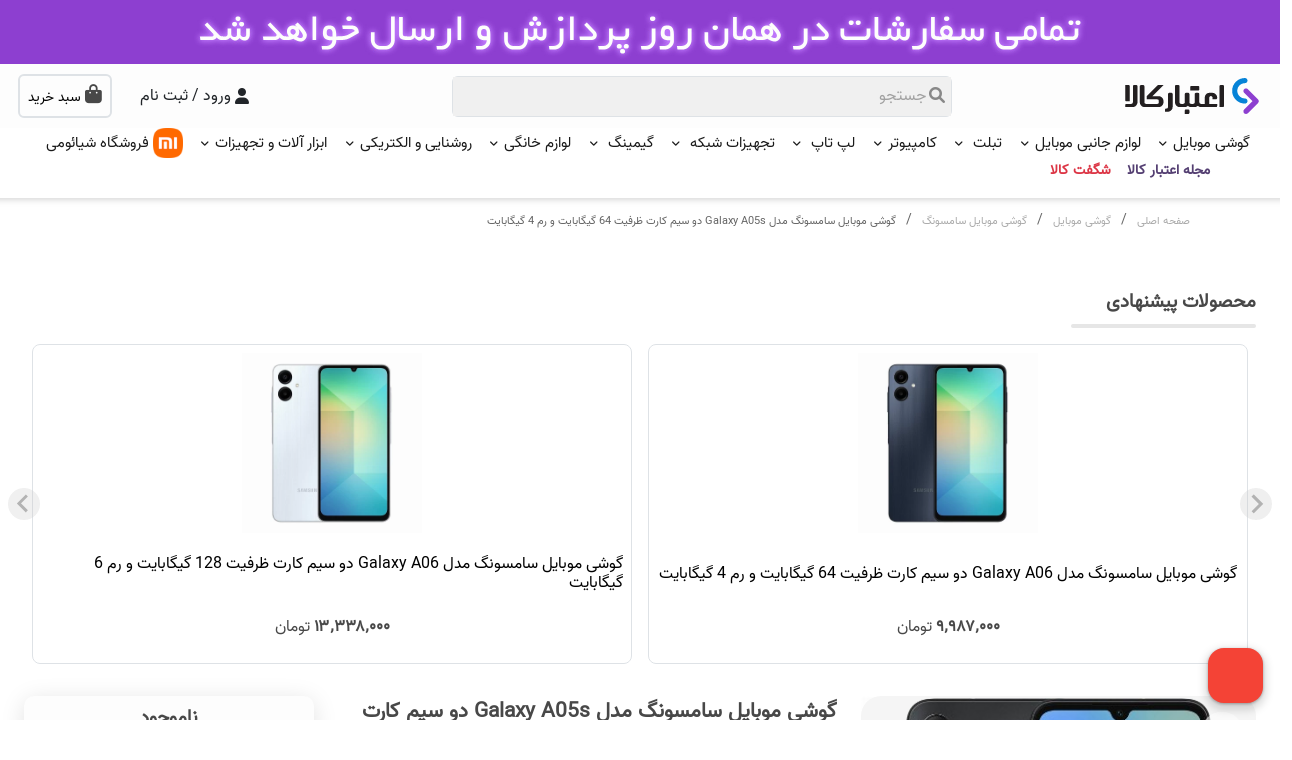

--- FILE ---
content_type: text/html; charset=UTF-8
request_url: https://etebarkala.com/products/samsung-galaxy-a05s-dual-sim-64gb-and-4gb-ram
body_size: 19229
content:
<!DOCTYPE html>
<html lang="fa" dir="rtl">

<head>
    <meta charset="UTF-8">
    <meta http-equiv="X-UA-Compatible" content="IE=edge">
    <meta name="viewport" content="width=device-width, initial-scale=1.0">
    <link rel="canonical" href="https://etebarkala.com/products/samsung-galaxy-a05s-dual-sim-64gb-and-4gb-ram">
<meta name="description" content="معرفی، بررسی و خرید گوشی موبایل سامسونگ مدل Galaxy A05s دو سیم کارت ظرفیت 64 گیگابایت و رم 4 گیگابایت با قیمت مناسب در اعتبارکالا">

<meta name="product_id" content="5645">
<meta name="product_price" content="10950000">
<meta name="availability" content="outofstock">
<meta name="product_name" content="گوشی موبایل سامسونگ مدل Galaxy A05s دو سیم کارت ظرفیت 64 گیگابایت و رم 4 گیگابایت">
<meta name="guarantee" content="۱۸ ماهه شرکتی معتبر">
    <link rel="icon" type="image/x-icon" href="https://etebarkala.com/assets/images/favicon.png">
    <link rel="apple-touch-icon" href="https://etebarkala.com/assets/pwa/Logo-160.png">
    <link rel="manifest" href="https://etebarkala.com/assets/pwa/manifest.json" />
    <meta name="apple-mobile-web-app-status-bar" content="#\">
    <meta name="theme-color" content="#2592db">
    <meta name="google-site-verification" content="DrocqahruVsik_rD9zhFKMKM6GHe0K614yXIdTFYM88" />
    <link rel="stylesheet" href="https://etebarkala.com/assets/library/fontawesome/all.min.css">
    <link rel="stylesheet" href="https://etebarkala.com/assets/library/hcOffcanvasNav/hc-offcanvas-nav.css">
    <link rel="stylesheet" href="https://etebarkala.com/assets/library/splide/splide.min.css">
    <link rel="stylesheet" href="https://etebarkala.com/assets/css/style.css?ver=29">
    <link rel="stylesheet" media="screen and (min-width:992px)" href="https://etebarkala.com/assets/css/style-desktop.css?ver=28">
    <link rel="stylesheet" media="screen and (max-width:991px)" href="https://etebarkala.com/assets/css/style-mobile.css?ver=22">
    <script src="https://etebarkala.com/assets/js/jquery.min.js"></script>

    <!-- Livewire Styles -->
<style >
    [wire\:loading], [wire\:loading\.delay], [wire\:loading\.inline-block], [wire\:loading\.inline], [wire\:loading\.block], [wire\:loading\.flex], [wire\:loading\.table], [wire\:loading\.grid], [wire\:loading\.inline-flex] {
        display: none;
    }

    [wire\:loading\.delay\.shortest], [wire\:loading\.delay\.shorter], [wire\:loading\.delay\.short], [wire\:loading\.delay\.long], [wire\:loading\.delay\.longer], [wire\:loading\.delay\.longest] {
        display:none;
    }

    [wire\:offline] {
        display: none;
    }

    [wire\:dirty]:not(textarea):not(input):not(select) {
        display: none;
    }

    input:-webkit-autofill, select:-webkit-autofill, textarea:-webkit-autofill {
        animation-duration: 50000s;
        animation-name: livewireautofill;
    }

    @keyframes livewireautofill { from {} }
</style>
    <link rel="stylesheet" href="https://etebarkala.com/assets/css/single-product.css?v=2">
    <title>گوشی موبایل سامسونگ مدل Galaxy A05s دو سیم کارت ظرفیت 64 گیگابایت و رم 4 گیگابایت | اعتبارکالا</title>

    <!-- Google tag (gtag.js) --> <script async src="https://www.googletagmanager.com/gtag/js?id=G-X66G5B5VBD"></script> <script> window.dataLayer = window.dataLayer || []; function gtag(){dataLayer.push(arguments);} gtag('js', new Date()); gtag('config', 'G-X66G5B5VBD'); </script>

</head>

<body data-spy="scroll" data-bs-target="#navbar-property" data-offset="50" class="pdp">
    <div class="box-pwa position-fixed w-100 h-100 bg-white d-none d-flex flex-column justify-content-between">
        <div class="top-header-pwa-page">
            <img height="70" class="mx-auto d-block mt-4 mb-2" src="https://etebarkala.com/assets/images/logo.svg" alt="">
            <p class="w-75 mx-auto d-block text-center fs-xl fw-bold c-color-purple">وب اپلیکیشن اعتبارکالا را به صفحه اصلی گوشی خود اضافه کنید!</p>
        </div>
        <div class="box-details-pwa px-3 pb-5">
            <p class="fs-l my-2">1.در نوار پایین روی دکمه <img src="https://etebarkala.com/assets/images/share-iphone.png" alt=""> بزنید.</p>
            <p class="fs-l my-2">2.در منوی باز شده، در قسمت پایین، گزینه <span class="text-primary">Add to Home Screen</span> را بزنید</p>
            <p class="fs-l my-2">3.در مرحله بعد در قسمت بالا، روی دکمه <span class="text-primary">Add</span> بزنید </p>
        </div>
        <button id="pwaClosePage" class="btn btn-primary mx-auto d-block w-75 mb-4 py-3 ">متوجه شدم</button>
    </div>
    <div class="d-print-none"> </div>
    <!-- Top Banner Section -->
    <a href="https://etebarkala.com/product-tag/fast-delivery?order=mostSold">
      <div class="row desktop-top-bar d-none d-md-flex d-print-none">
      <img src="/storage/photos/shares/Saleh/Winter/TBD_D.jpg" alt="top bar">
   </div>
   </a>
 
    <!-- End Top Banner Section -->

    <div wire:ignore class="overlay-search d-none"></div>

    <header class="header d-print-none" id="header">

        <div class="header-content row">
            <!--Top Header-->
            <div class="top-header d-flex">
                <div class="button-nav-mobile ps-2">
                    <button type="button" class="toggle">
                        <i class="fas fa-bars"></i>
                    </button>
                </div>
                <nav id="nav-mobile" class="d-none">
    <ul>
        <li><a class="show-loader" href="/">صفحه اصلی</a></li>
        <li>
            <a href="#">گوشی موبایل</a>
            <ul>
                <li><a class="show-loader" href="https://etebarkala.com/product-category/mobile-phone">همه گوشی های موبایل</a></li>
                <li><a class="show-loader" href="https://etebarkala.com/product-category/iphone">آیفون</a></li>
                <li><a class="show-loader" href="https://etebarkala.com/product-category/samsung-phone">سامسونگ</a></li>
                <li><a class="show-loader" href="https://etebarkala.com/product-category/xiaomi-phone">شیائومی</a></li>
                <li><a class="show-loader" href="https://etebarkala.com/product-category/vocal">وکال</a></li>
                <li><a class="show-loader" href="https://etebarkala.com/product-category/inoi-phone">اینوی</a></li>
                <li><a class="show-loader" href="https://etebarkala.com/product-category/huawei-phone">هواوی</a></li>
                <li><a class="show-loader" href="https://etebarkala.com/product-category/honor-mobile-phone">آنر</a></li>
                <li><a class="show-loader" href="https://etebarkala.com/product-category/nokia-phone">نوکیا</a></li>
                <li><a class="show-loader" href="https://etebarkala.com/product-category/daria-phone">داریا</a></li>
                <li><a class="show-loader" href="https://etebarkala.com/product-category/g-plus-phone">جی پلاس</a></li>
                <li><a class="show-loader" href="https://etebarkala.com/product-category/orod-phone">ارد</a></li>
                <li><a class="show-loader" href="https://etebarkala.com/product-category/tcl-mobile-phone">تی سی ال</a></li>
                <li><a class="show-loader" href="https://etebarkala.com/product-category/ruggear-phone">راگ گیر</a></li>

            </ul>
        </li>
        <li>
            <a href="#">لوازم جانبی موبایل</a>
            <ul>
                <li><a class="show-loader" href="https://etebarkala.com/product-category/phone-accessories">همه لوازم جانبی ها</a></li>
                <li>
                    <a href="#">مچ بند هوشمند</a>
                    <ul>
                        <li><a class="show-loader" href="https://etebarkala.com/product-category/smart-band">همه مچ بندهای هوشمند</a></li>
                        <li><a class="show-loader" href="https://etebarkala.com/product-tag/mi-band">می بند</a></li>
                        <li><a class="show-loader" href="https://etebarkala.com/product-tag/honor-band">آنر بند</a></li>
                    </ul>
                </li>
                <li>
                    <a href="#">ساعت هوشمند</a>
                    <ul>
                        <li><a class="show-loader" href="https://etebarkala.com/product-category/smart-watch">همه ساعت های هوشمند</a></li>
                        <li><a class="show-loader" href="https://etebarkala.com/product-tag/apple-watch">اپل واچ</a></li>
                        <li><a class="show-loader" href="https://etebarkala.com/product-tag/galaxy-watch">گلکسی واچ</a></li>
                        <li><a class="show-loader" href="https://etebarkala.com/product-tag/hilo-watch">ساعت هوشمند هایلو</a></li>
                        <li><a class="show-loader" href="https://etebarkala.com/product-tag/xiaomi-smart-watch">ساعت هوشمند شیائومی</a></li>
                    </ul>
                </li>
                <li>
                    <a class="show-loader" href="https://etebarkala.com/product-category/smart-ring">حلقه هوشمند</a>
                </li>

                <li>
                    <a href="#">پاوربانک</a>
                    <ul>
                        <li><a class="show-loader" href="https://etebarkala.com/product-category/power-bank">همه پاوربانک ها</a></li>

                        <li><a class="show-loader" href="https://etebarkala.com/product-tag/xiaomi-power-bank">شیائومی</a></li>
                        <li><a class="show-loader" href="https://etebarkala.com/product-tag/tsco-power-bank">تسکو</a></li>
                    </ul>
                </li>
                <li><a class="show-loader" href="https://etebarkala.com/product-category/charger">شارژر موبایل و تبلت</a></li>
                <li><a class="show-loader" href="https://etebarkala.com/product-category/cables-converters">کابل و مبدل</a></li>
                <li><a class="show-loader" href="https://etebarkala.com/product-category/headphone-headset">هدفون و هدست</a></li>
                <li><a class="show-loader" href="https://etebarkala.com/product-category/bluetooth-speaker">اسپیکر</a></li>
                <li><a class="show-loader" href="https://etebarkala.com/product-category/micro-sd">کارت حافظه</a></li>
                <li><a class="show-loader" href="https://etebarkala.com/product-category/holder">پایه نگهدارنده گوشی و تبلت</a></li>
                <li><a class="show-loader" href="https://etebarkala.com/product-category/glass">محافظ صفحه نمایش گوشی</a></li>
            </ul>
        </li>
        <li>
            <a href="#">تبلت</a>
            <ul>
                <li><a class="show-loader" href="https://etebarkala.com/product-category/tablet">همه تبلت ها</a></li>
                <li><a class="show-loader" href="https://etebarkala.com/product-category/samsung-tablet">سامسونگ</a></li>
                <li><a class="show-loader" href="https://etebarkala.com/product-category/lenovo-tablet">لنوو</a></li>
                <li><a class="show-loader" href="https://etebarkala.com/product-category/apple-tablet">اپل</a></li>
                <li><a class="show-loader" href="https://etebarkala.com/product-category/microsoft-tablet">مایکروسافت</a></li>
                <li><a class="show-loader" href="https://etebarkala.com/product-category/nartab-tablet">نارتب</a></li>
            </ul>
        </li>
        <li>
            <a href="#">کامپیوتر</a>
            <ul>
                <li>
                    <a href="#">لوازم جانبی کامپیوتر</a>
                    <ul>
                        <li><a class="show-loader" href="https://etebarkala.com/product-category/computer-accessories">همه لوازم جانبی ها</a></li>

                        <li><a class="show-loader" href="https://etebarkala.com/product-category/monitor">مانیتور</a></li>
                        <li><a class="show-loader" href="https://etebarkala.com/product-category/keyboard,mouse-and-keyboard">کیبورد</a></li>
                        <li><a class="show-loader" href="https://etebarkala.com/product-category/mouse">ماوس</a></li>
                        <li><a class="show-loader" href="https://etebarkala.com/product-category/speaker">اسپیکر</a></li>
                        <li><a class="show-loader" href="https://etebarkala.com/product-category/external-hard-drive">هارد اکسترنال</a></li>
                        <li><a class="show-loader" href="https://etebarkala.com/product-category/usb-memory">فلش مموری</a></li>
                        <li><a class="show-loader" href="https://etebarkala.com/product-category/computer-case">کیس کامپیوتر</a></li>
                        <li><a class="show-loader" href="https://etebarkala.com/product-category/webcam">وب کم</a></li>
                        <li><a class="show-loader" href="https://etebarkala.com/product-category/card-reader">کارت خوان</a></li>
                    </ul>
                </li>
                <li>
                    <a href="#">قطعات کامپیوتر</a>
                    <ul>
                        <li><a class="show-loader" href="https://etebarkala.com/product-category/computer-parts">همه قطعات کامپیوتر</a></li>
                        <li><a class="show-loader" href="https://etebarkala.com/product-category/cpu">CPU</a></li>
                        <li><a class="show-loader" href="https://etebarkala.com/product-category/ram">رم</a></li>
                        <li><a class="show-loader" href="https://etebarkala.com/product-category/power">پاور و منبع تغذیه</a></li>
                        <li><a class="show-loader" href="https://etebarkala.com/product-category/ssd">حافظه SSD</a></li>
                        <li><a class="show-loader" href="https://etebarkala.com/product-category/internal-hard-drive">هارد اینترنال</a></li>
                        <li><a class="show-loader" href="https://etebarkala.com/product-category/dvd-drive">درایو DVD</a></li>
                        <li><a class="show-loader" href="https://etebarkala.com/product-category/motherboard">مادربرد</a></li>
                        <li><a class="show-loader" href="https://etebarkala.com/product-category/graphic-card">کارت گرافیک</a></li>
                        <li><a class="show-loader" href="https://etebarkala.com/product-category/computer-fan">خنک کننده</a></li>
                    </ul>
                </li>
                <li><a class="show-loader" href="https://etebarkala.com/product-category/mini-pc">مینی پی‌ سی</a></li>

            </ul>
        </li>
        <li>
            <a href="#">لپ تاپ</a>
            <ul>
                <li><a class="show-loader" href="https://etebarkala.com/product-category/laptop">همه لپ تاپ ها</a></li>
                <li>
                    <a class="show-loader" href="https://etebarkala.com/product-category/lenovo-laptop">لنوو</a>
                </li>
                <li><a class="show-loader" href="https://etebarkala.com/product-category/asus-laptop">ایسوس</a></li>
                <li><a class="show-loader" href="https://etebarkala.com/product-category/hp-laptop">اچ پی</a></li>
                <li><a class="show-loader" href="https://etebarkala.com/product-category/acer-laptop">ایسر</a></li>
                <li><a class="show-loader" href="https://etebarkala.com/product-category/macbook">مک بوک</a></li>
                <li><a class="show-loader" href="https://etebarkala.com/product-category/msi-laptop">ام اس آی</a></li>
                <li><a class="show-loader" href="https://etebarkala.com/product-category/dell-laptop">دل</a></li>
            </ul>
        </li>
        <li>
            <a href="#">تجهیزات شبکه</a>
            <ul>
                <li><a class="show-loader" href="https://etebarkala.com/product-category/modem-adsl-router">مودم</a></li>
                <li>
                    <a class="show-loader" href="https://etebarkala.com/product-category/router-and-access-point">روتر</a>
                </li>
            </ul>

        </li>
        <li>
            <a href="#">گیمینگ</a>
            <ul>
                <li><a class="show-loader" href="https://etebarkala.com/product-category/home-console">کنسول بازی</a></li>
                <li>
                    <a class="show-loader" href="https://etebarkala.com/product-category/gamepad">دسته بازی</a>
                </li>
                <li>
                    <a class="show-loader" href="https://etebarkala.com/product-category/game-console-accessories">لوازم جانبی</a>
                </li>
            </ul>

        </li>
        <!-- <li>
            <a href="#">خانه هوشمند</a>
            <ul>
                <li>
                    <a class="show-loader" href="https://etebarkala.com/product-category/smart-home?order=maxPrice">
                        همه محصولات خانه هوشمند</a>
                </li>
                <li>
                    <a class="show-loader" href="https://etebarkala.com/product-category/soundbar">
                        ساند بار</a>
                </li>
                <li>
                    <a class="show-loader" href="https://etebarkala.com/product-category/digital-scale">
                        ترازو دیجیتال</a>
                </li>
                <li>
                    <a class="show-loader" href="https://etebarkala.com/product-category/air-purifier">تصفیه کننده هوا</a>
                </li>
                <li>
                    <a class="show-loader" href="https://etebarkala.com/product-category/robot-vacuum-cleaner">جارو برقی رباتیک</a>
                </li>
            </ul>

        </li> -->
        <li>
            <a href="#">لوازم خانگی</a>
            <ul>
                <li>
                    <a class="show-loader" href="https://etebarkala.com/product-category/home-appliances">
                        همه محصولات لوازم خانگی
                    </a>
                </li>
                <li>
                    <a class="show-loader" href="https://etebarkala.com/product-category/soundbar">
                        ساندبار و اسپیکر</a>
                </li>
                <li>
                    <a class="show-loader" href="https://etebarkala.com/product-category/digital-scale">
                        ترازو دیجیتال</a>
                </li>
                <li>
                    <a class="show-loader" href="https://etebarkala.com/product-category/air-purifier">تصفیه کننده هوا</a>
                </li>
                <li>
                    <a class="show-loader" href="https://etebarkala.com/product-category/robot-vacuum-cleaner">جارو برقی رباتیک</a>
                </li>
                <li>
                    <a class="show-loader" href="https://etebarkala.com/product-category/Vacuum">جارو برقی</a>
                </li>
                <li>
                    <a class="show-loader" href="https://etebarkala.com/product-category/steam-iron">
                        اتو بخار</a>
                </li>
                <li>
                    <a class="show-loader" href="https://etebarkala.com/product-category/Convector-Heater">
                        بخاری برقی</a>
                </li>
                <li>
                    <a class="show-loader" href="https://etebarkala.com/product-category/Travel-Hair">
                        سشوار</a>
                </li>
                <li>
                    <a class="show-loader" href="https://etebarkala.com/product-category/juicing">
                        آبمیوه گیری</a>
                </li>
                <li>
                    <a class="show-loader" href="https://etebarkala.com/product-category/food-maker">
                        غذاساز</a>
                </li>
                <li>
                    <a class="show-loader" href="https://etebarkala.com/product-category/electric-kettle">
                        کتری برقی</a>
                </li>
                <li>
                    <a class="show-loader" href="https://etebarkala.com/product-category/Vegetable-Dryer">
                        میوه خشک کن</a>
                </li>
                <li>
                    <a class="show-loader" href="https://etebarkala.com/product-category/mixer,mix-grind">
                        مخلوط کن / آسیاب</a>
                </li>
                <li>
                    <a class="show-loader" href="https://etebarkala.com/product-category/fry">سرخ کن</a>
                </li>
                <li>
                    <a class="show-loader" href="https://etebarkala.com/product-category/chopper">خرد کن</a>
                </li>
                <li>
                    <a class="show-loader" href="https://etebarkala.com/product-category/electric-meat-grinder">گوشت کوب برقی</a>
                </li>
                <li>
                    <a class="show-loader" href="https://etebarkala.com/product-category/rice-cooker">پلوپز</a>
                </li>
                <li>
                    <a class="show-loader" href="https://etebarkala.com/product-category/meat-grinder">چرخ گوشت</a>
                </li>
                <li>
                    <a class="show-loader" href="https://etebarkala.com/product-category/coffee-maker">اسپرسو ساز و قهوه ساز</a>
                </li>
                <li>
                    <a class="show-loader" href="https://etebarkala.com/product-category/tea-maker">چای ساز</a>
                </li>
            </ul>

        </li>
        <li>
            <a href="#">روشنایی و الکتریکی</a>
            <ul>
                <li>
                    <a class="show-loader" href="https://etebarkala.com/product-category/lighting-and-electrical">
                        همه محصولات روشنایی و الکتریکی
                    </a>
                </li>
                <li><a class="show-loader" href="https://etebarkala.com/product-category/lights">لامپ و چراغ</a></li>
                <li>
                    <a class="show-loader" href="https://etebarkala.com/product-category/decorative-lights">چراغ تزئینی</a>
                </li>
                <li>
                    <a class="show-loader" href="https://etebarkala.com/product-category/lighting-accessories">لوازم جانبی نور و روشنایی</a>
                </li>
                <li>
                    <a class="show-loader" href="https://etebarkala.com/product-category/power-strip">چندراهی برق و محافظ ولتاژ</a>
                </li>
                <li>
                    <a class="show-loader" href="https://etebarkala.com/product-category/pen-and-semi-pen-batteries">باتری قلمی و نیم قلمی</a>
                </li>
                <li>
                    <a class="show-loader" href="https://etebarkala.com/product-category/flashlight">چراغ قوه</a>
                </li>
                <li>
                    <a class="show-loader" href="https://etebarkala.com/product-category/electrical-accessories">لوازم جانبی الکتریکی</a>
                </li>
            </ul>

        </li>
        <li>
            <a href="#">ابزار آلات و تجهیزات</a>
            <ul>
                <li>
                    <a class="show-loader" href="https://etebarkala.com/product-category/tools-and-equipment">
                        همه ابزار آلات و تجهیزات
                    </a>
                </li>
                <li>
                    <a href="#">ابزار برقی و شارژی</a>
                    <ul>
                        <li><a class="show-loader" href="https://etebarkala.com/product-category/electric-massager">ماساژور برقی</a></li>
                        <li><a class="show-loader" href="https://etebarkala.com/product-category/drill-screwdriver-wrench">دریل، پیچ گوشتی و آچار بکس</a></li>
                        <li><a class="show-loader" href="https://etebarkala.com/product-category/iron-and-hot-glue">هویه و چسب حرارتی</a></li>
                        <li><a class="show-loader" href="https://etebarkala.com/product-category/milling-and-table-stone">فرز و سنگ رومیزی</a></li>
                        <li><a class="show-loader" href="https://etebarkala.com/product-category/carwash">کارواش</a></li>
                        <li><a class="show-loader" href="https://etebarkala.com/product-category/welding-machine">دستگاه جوش</a></li>
                        <li><a class="show-loader" href="https://etebarkala.com/product-category/other-electrical-tools">سایر ابزار برقی و شارژی</a></li>
                    </ul>
                </li>
                <li>
                    <a href="#">ابزار غیر برقی</a>
                    <ul>
                        <li><a class="show-loader" href="https://etebarkala.com/product-category/hand-tools">ابزار دستی</a></li>
                        <li><a class="show-loader" href="https://etebarkala.com/product-category/tool-set">مجموعه ابزار</a></li>
                        <li><a class="show-loader" href="https://etebarkala.com/product-category/meter-and-level">متر و تراز</a></li>
                        <li><a class="show-loader" href="https://etebarkala.com/product-category/drill">مته و سری</a></li>
                        <li><a class="show-loader" href="https://etebarkala.com/product-category/gardening-tools">ابزار باغبانی</a></li>
                        <li><a class="show-loader" href="https://etebarkala.com/product-category/other-non-electric-tools">سایر ابزار غیر برقی</a></li>
                    </ul>
            </ul>
        </li>
        <li>
            <a class="show-loader" href="https://etebarkala.com/product-tag/xiaomi-store">
            <img src="https://etebarkala.com/assets/images/xiaomi.png" alt="xiaomi store" width="30">
                فروشگاه شیائومی</a>
        </li>

        
        
    <li><a class="show-loader" href="https://etebarkala.com/offers">شگفت کالا</a></li>
    <li><a class="show-loader" href="https://etebarkala.com/blog/">مجله اعتبار کالا</a></li>
    </ul>
</nav>                <div class="header-item-right">
                    <a href="/" class="brand show-loader"><img width="140" height="36" src="https://etebarkala.com/assets/images/logo.svg" alt=""></a>
                </div>
                                <div wire:id="FGVnNFdMernFBR9wYwuG" wire:initial-data="{&quot;fingerprint&quot;:{&quot;id&quot;:&quot;FGVnNFdMernFBR9wYwuG&quot;,&quot;name&quot;:&quot;components.search&quot;,&quot;locale&quot;:&quot;fa&quot;,&quot;path&quot;:&quot;products\/samsung-galaxy-a05s-dual-sim-64gb-and-4gb-ram&quot;,&quot;method&quot;:&quot;GET&quot;,&quot;v&quot;:&quot;acj&quot;},&quot;effects&quot;:{&quot;listeners&quot;:[]},&quot;serverMemo&quot;:{&quot;children&quot;:[],&quot;errors&quot;:[],&quot;htmlHash&quot;:&quot;b9ed192c&quot;,&quot;data&quot;:{&quot;searchTerm&quot;:&quot;&quot;,&quot;items&quot;:[],&quot;serchBoxClass&quot;:&quot;d-none d-lg-flex&quot;},&quot;dataMeta&quot;:{&quot;collections&quot;:[&quot;items&quot;]},&quot;checksum&quot;:&quot;ee5445704823ecfaa94d75307cd8f9bd1f337c6d0ef37cc082776d0197d79e0e&quot;}}" id="header-search" class="header-item-search rounded border border-1 mx-lg-0 mx-4 d-none d-lg-flex">
    <i class="fas fa-search  icon-search-mobile"></i>
    <form action="https://etebarkala.com/search" class="w-100">
        <input name="term" type="text" placeholder="جستجو" autocomplete="off" id="search-navbar" class="form-control border-0" wire:model.debounce.500ms="searchTerm">
    </form>
    <div class="button-search d-flex">
        <span class="align-items-center text-muted me-2 loading-search" wire:loading.flex wire:target="searchTerm">
            <i class="fas fa-spinner"></i>
        </span>
            </div>
    </div>
<!-- Livewire Component wire-end:FGVnNFdMernFBR9wYwuG -->                                <div class="header-item-left d-flex user-select-none">

                    <a href="https://etebarkala.com/login" class="btn menu-icon-btn fs-14 px-2 d-flex align-items-center show-loader"><i class="fa-solid fa-user px-1"></i> ورود / ثبت نام </a>
 


                    <a href="https://etebarkala.com/cart/show" class="menu-icon show-loader px-2  border border-2  rounded-2  p-2 fs-s">
                                                <span class="badge c-bg-purple position-absolute  badge-cart-count num-fa">

                        </span>
                        <i class="fa-solid color-black fa-bag-shopping fs-xl"></i>
                        سبد خرید
                                            </a>
                </div>
            </div>
            <div id="navbar" class="d-none d-lg-block">
    <section class="wrapper">
        <!-- Navbar Section -->
        <div class="header-item-center">
            <div class="overlay"></div>
            <nav class="menu d-none d-lg-block" id="menu">
                <ul class="menu-section">
                    <li class="menu-item-has-children">
                        <a class="show-loader" href="https://etebarkala.com/product-category/mobile-phone">گوشی موبایل<i class="fas fa-angle-down"></i></a>
                        <div class="menu-subs menu-mega menu-column-4">
                            <div class="list-item">
                                <a href="https://etebarkala.com/product-category/mobile-phone" class="title show-loader">برند های مختلف گوشی موبایل</a>
                                <ul>
                                    <li><a class="show-loader" href="https://etebarkala.com/product-category/iphone">آیفون</a></li>
                                    <li><a class="show-loader" href="https://etebarkala.com/product-category/samsung-phone">سامسونگ</a></li>
                                    <li><a class="show-loader" href="https://etebarkala.com/product-category/xiaomi-phone">شیائومی</a></li>
                                </ul>
                                <!-- <h4 cclass="title">سامسونگ</h4> -->
                                <ul>
                                    <li><a class="show-loader" href="https://etebarkala.com/product-category/vocal">وکال</a></li>
                                    <li><a class="show-loader" href="https://etebarkala.com/product-category/inoi-phone">اینوی</a></li>
                                    <li><a class="show-loader" href="https://etebarkala.com/product-category/daria-phone">داریا</a></li>
                                    <li><a class="show-loader" href="https://etebarkala.com/product-category/huawei-phone">هواوی</a></li>
                                    <li><a class="show-loader" href="https://etebarkala.com/product-category/honor-mobile-phone">آنر</a></li>
                                    <li><a class="show-loader" href="https://etebarkala.com/product-category/nokia-phone">نوکیا</a></li>
                                    <li><a class="show-loader" href="https://etebarkala.com/product-category/g-plus-phone">جی پلاس</a></li>
                                    <li><a class="show-loader" href="https://etebarkala.com/product-category/orod-phone">ارد</a></li>

                                </ul>
                            </div>
                            <div class="list-item">
                                <ul>
                                    <li><a class="show-loader" href="https://etebarkala.com/product-category/tcl-mobile-phone">تی سی ال</a></li>
                                    <li><a class="show-loader" href="https://etebarkala.com/product-category/ruggear-phone">راگ گیر</a></li>
                                </ul>
                            </div>
                        </div>
                    </li>
                    <li class="menu-item-has-children">
                        <a class="show-loader" href="https://etebarkala.com/product-category/phone-accessories">لوازم جانبی موبایل<i class="fas fa-angle-down"></i></a>
                        <div class="menu-subs menu-mega menu-column-4">
                            <div class="list-item">
                                <a class="show-loader title" href="https://etebarkala.com/product-category/smart-band">مچ بند هوشمند</a>
                                <ul>
                                    <li><a class="show-loader" href="https://etebarkala.com/product-tag/mi-band">می بند</a></li>
                                    <li><a class="show-loader" href="https://etebarkala.com/product-tag/honor-band">آنر بند</a></li>
                                </ul>
                                <a href="https://etebarkala.com/product-category/smart-watch" class="title">ساعت هوشمند</a>
                                <ul>
                                    <li><a class="show-loader" href="https://etebarkala.com/product-tag/apple-watch">اپل واچ</a></li>
                                    <li><a class="show-loader" href="https://etebarkala.com/product-tag/galaxy-watch">گلکسی واچ</a></li>
                                    <li><a class="show-loader" href="https://etebarkala.com/product-tag/hilo-watch">ساعت هوشمند هایلو</a></li>
                                    <li><a class="show-loader" href="https://etebarkala.com/product-tag/xiaomi-smart-watch">ساعت هوشمند شیائومی</a></li>
                                </ul>
                                <a class="show-loader title" href="https://etebarkala.com/product-category/smart-ring">حلقه هوشمند</a>
                     
                            </div>
                            <div class="list-item">
                                <a class="show-loader title" href="https://etebarkala.com/product-category/power-bank">پاوربانک</a>
                                <ul>
                                    <li><a class="show-loader" href="https://etebarkala.com/product-tag/xiaomi-power-bank">شیائومی</a></li>
                                    <li><a class="show-loader" href="https://etebarkala.com/product-tag/tsco-power-bank">تسکو</a></li>
                                </ul>
                                <a class="show-loader title" href="https://etebarkala.com/product-category/phone-accessories">سایر لوازم جانبی</a>
                                <ul>
                                    <li><a class="show-loader" href="https://etebarkala.com/product-category/charger">شارژر موبایل و تبلت</a></li>
                                    <li><a class="show-loader" href="https://etebarkala.com/product-category/cables-converters">کابل و مبدل</a></li>
                                    <li><a class="show-loader" href="https://etebarkala.com/product-category/headphone-headset">هدفون و هدست</a></li>
                                    <li><a class="show-loader" href="https://etebarkala.com/product-category/bluetooth-speaker">اسپیکر</a></li>
                                    <li><a class="show-loader" href="https://etebarkala.com/product-category/micro-sd">کارت حافظه</a></li>
                                    <li><a class="show-loader" href="https://etebarkala.com/product-category/holder">پایه نگهدارنده گوشی و تبلت</a></li>
                                    <li><a class="show-loader" href="https://etebarkala.com/product-category/glass">محافظ صفحه نمایش گوشی</a></li>
                                </ul>
                            </div>
                        </div>
                    </li>
                    <li class="menu-item-has-children position-relative">
                        <a class="show-loader" href="https://etebarkala.com/product-category/tablet">تبلت <i class="fas fa-angle-down"></i></a>
                        <div class="menu-subs menu-mega menu-column-1">
                            <div class="list-item">
                                <a class="show-loader title" href="https://etebarkala.com/product-category/tablet">برند های مختلف تبلت</a>
                                <ul>
                                    <li><a class="show-loader" href="https://etebarkala.com/product-category/samsung-tablet"> سامسونگ</a></li>
                                    <li><a class="show-loader" href="https://etebarkala.com/product-category/lenovo-tablet"> لنوو</a></li>
                                    <li><a class="show-loader" href="https://etebarkala.com/product-category/apple-tablet"> اپل</a></li>
                                    <li><a class="show-loader" href="https://etebarkala.com/product-category/microsoft-tablet"> مایکروسافت</a></li>
                                    <li><a class="show-loader" href="https://etebarkala.com/product-category/nartab-tablet"> نارتب</a></li>
                                </ul>
                            </div>
                        </div>
                    </li>
                    <li class="menu-item-has-children">
                        <a href="#">کامپیوتر<i class="fas fa-angle-down"></i></a>
                        <div class="menu-subs menu-mega menu-column-4">
                            <div class="list-item">
                                <a class="show-loader title" href="https://etebarkala.com/product-category/computer-accessories">لوازم جانبی کامپیوتر</a>
                                <ul>
                                    <li><a class="show-loader" href="https://etebarkala.com/product-category/monitor">مانیتور</a></li>
                                    <li><a class="show-loader" href="https://etebarkala.com/product-category/keyboard,mouse-and-keyboard">کیبورد</a></li>
                                    <li><a class="show-loader" href="https://etebarkala.com/product-category/mouse">ماوس</a></li>

                                    <li><a class="show-loader" href="https://etebarkala.com/product-category/speaker">اسپیکر</a></li>
                                    <li><a class="show-loader" href="https://etebarkala.com/product-category/external-hard-drive">هارد اکسترنال</a></li>
                                    <li><a class="show-loader" href="https://etebarkala.com/product-category/usb-memory">فلش مموری</a></li>
                                    <li><a class="show-loader" href="https://etebarkala.com/product-category/computer-case">کیس کامپیوتر</a></li>
                                    <li><a class="show-loader" href="https://etebarkala.com/product-category/webcam">وب کم</a></li>
                                    <li><a class="show-loader" href="https://etebarkala.com/product-category/card-reader">کارت خوان</a></li>
                                </ul>

                            </div>
                            <div class="list-item">
                                <a class="show-loader title" href="https://etebarkala.com/product-category/computer-parts">قطعات کامپیوتر</a>
                                <ul>
                                    <li><a class="show-loader" href="https://etebarkala.com/product-category/cpu">CPU</a></li>
                                    <li><a class="show-loader" href="https://etebarkala.com/product-category/ram">رم</a></li>
                                    <li><a class="show-loader" href="https://etebarkala.com/product-category/power">پاور و منبع تغذیه</a></li>
                                    <li><a class="show-loader" href="https://etebarkala.com/product-category/ssd">حافظه SSD</a></li>
                                    <li><a class="show-loader" href="https://etebarkala.com/product-category/internal-hard-drive">هارد اینترنال</a></li>
                                    <li><a class="show-loader" href="https://etebarkala.com/product-category/dvd-drive">درایو DVD</a></li>
                                    <li><a class="show-loader" href="https://etebarkala.com/product-category/motherboard">مادربرد</a></li>
                                    <li><a class="show-loader" href="https://etebarkala.com/product-category/graphic-card">کارت گرافیک</a></li>
                                    <li><a class="show-loader" href="https://etebarkala.com/product-category/computer-fan">خنک کننده</a></li>
                                </ul>
                            </div>
                            <div class="list-item">
                                <ul>
                                    <li><a class="show-loader" href="https://etebarkala.com/product-category/mini-pc">مینی پی سی</a></li>
                                </ul>
                            </div>
                        </div>
                    </li>
                    <li class="menu-item-has-children position-relative">
                        <a class="show-loader" href="https://etebarkala.com/product-category/laptop">لپ تاپ <i class="fas fa-angle-down"></i></a>
                        <div class="menu-subs menu-mega menu-column-1">
                            <div class="list-item">

                                <a class="show-loader title" href="https://etebarkala.com/product-category/laptop">برند های مختلف لپ تاپ</a>
                                <ul>

                                    <li> <a class="show-loader" href="https://etebarkala.com/product-category/lenovo-laptop">لنوو</a></li>
                                    <li><a class="show-loader" href="https://etebarkala.com/product-category/asus-laptop">ایسوس</a></li>
                                    <li><a class="show-loader" href="https://etebarkala.com/product-category/hp-laptop">اچ پی</a></li>
                                    <li><a class="show-loader" href="https://etebarkala.com/product-category/acer-laptop">ایسر</a></li>
                                    <li><a class="show-loader" href="https://etebarkala.com/product-category/macbook">مک بوک</a></li>
                                    <li><a class="show-loader" href="https://etebarkala.com/product-category/msi-laptop">ام اس آی</a></li>
                                    <li><a class="show-loader" href="https://etebarkala.com/product-category/%09dell-laptop">دل</a></li>
                                </ul>
                            </div>
                        </div>
                    </li>
                    <li class="menu-item-has-children position-relative">
                        <a class="show-loader" href="https://etebarkala.com/product-category/network-and-communication-equipment">تجهیزات شبکه <i class="fas fa-angle-down"></i></a>
                        <div class="menu-subs menu-mega menu-column-1">
                            <div class="list-item">
                                <ul>
                                    <li>
                                        <a class="show-loader title" href="https://etebarkala.com/product-category/modem-adsl-router">مودم</a>
                                    </li>
                                    <li>
                                        <a class="show-loader title" href="https://etebarkala.com/product-category/router-and-access-point">روتر</a>
                                    </li>
                                </ul>

                            </div>
                        </div>
                    </li>
                    <li class="menu-item-has-children position-relative">
                        <a class="show-loader" href="https://etebarkala.com/product-category/game-accessories">گیمینگ <i class="fas fa-angle-down"></i></a>
                        <div class="menu-subs menu-mega menu-column-1">
                            <div class="list-item">
                                <ul>
                                    <li>
                                        <a class="show-loader title" href="https://etebarkala.com/product-category/home-console">کنسول بازی</a>
                                    </li>
                                    <li>
                                        <a class="show-loader title" href="https://etebarkala.com/product-category/gamepad">دسته بازی</a>
                                    </li>
                                    <li>
                                        <a class="show-loader title" href="https://etebarkala.com/product-category/game-console-accessories">لوازم جانبی</a>
                                    </li>
                                </ul>

                            </div>
                        </div>
                    </li>
                    <!-- <li class="menu-item-has-children position-relative">
                        <a class="show-loader" href="https://etebarkala.com/product-category/smart-home?order=maxPrice">خانه هوشمند <i class="fas fa-angle-down"></i></a>
                        <div class="menu-subs menu-mega menu-column-1">
                            <div class="list-item">
                                <ul>
                                    <li>
                                        <a class="show-loader title" href="https://etebarkala.com/product-category/soundbar">ساند بار</a>
                                    </li>
                                    <li>
                                        <a class="show-loader title" href="https://etebarkala.com/product-category/digital-scale">ترازو دیجیتال</a>
                                    </li>
                                    <li>
                                        <a class="show-loader title" href="https://etebarkala.com/product-category/air-purifier">تصفیه کننده هوا</a>
                                    </li>
                                    <li>
                                        <a class="show-loader title" href="https://etebarkala.com/product-category/robot-vacuum-cleaner">جارو برقی رباتیک</a>
                                    </li>
                                </ul>
                            </div>

                        </div>
                    </li> -->
                    <li class="menu-item-has-children">
                        <a class="show-loader" href="https://etebarkala.com/product-category/home-appliances">لوازم خانگی<i class="fas fa-angle-down"></i></a>
                        <div class="menu-subs menu-mega menu-column-4">
                            <div class="list-item">
                                <a class="show-loader title" href="#!">خردکن و غذاساز</a>
                                <ul>
                                    <li><a class="show-loader" href="https://etebarkala.com/product-category/food-maker">غذاساز</a></li>
                                    <li><a class="show-loader" href="https://etebarkala.com/product-category/meat-grinder">چرخ گوشت</a></li>
                                    <li><a class="show-loader" href="https://etebarkala.com/product-category/mix-grind">مخلوط کن و آسیاب کن</a></li>
                                    <li><a class="show-loader" href="https://etebarkala.com/product-category/chopper">خرد کن</a></li>
                                    <li><a class="show-loader" href="https://etebarkala.com/product-category/electric-meat-grinder">گوشت کوب برقی</a></li>
                                </ul>
                                <a href="#!" class="title">لوازم پخت و پز</a>
                                <ul>
                                    <li><a class="show-loader" href="https://etebarkala.com/product-category/fry">سرخ کن</a></li>
                                    <li><a class="show-loader" href="https://etebarkala.com/product-category/rice-cooker">پلوپز</a></li>
                                    <li><a class="show-loader" href="https://etebarkala.com/product-category/air-fryer">هواپز</a></li>
                                </ul>                     
                            </div>
                            <div class="list-item">
                                <a class="show-loader title" href="#!">نوشیدنی ساز</a>
                                <ul>
                                    <li><a class="show-loader" href="https://etebarkala.com/product-category/coffee-maker">اسپرسو ساز و قهوه ساز</a></li>
                                    <li><a class="show-loader" href="https://etebarkala.com/product-category/tea-maker">چای ساز</a></li>
                                    <li><a class="show-loader" href="https://etebarkala.com/product-category/juicing">آبمیوه گیری</a></li>
                                </ul>
                                <a class="show-loader title" href="#!">تهویه، سرمایش و گرمایش</a>
                                <ul>
                                    <li><a class="show-loader" href="https://etebarkala.com/product-category/Convector-Heater">بخاری برقی</a></li>
                                    <li><a class="show-loader" href="https://etebarkala.com/product-category/electric-radiator">شوفاژ برقی	</a></li>
                                    <li><a class="show-loader" href="https://etebarkala.com/product-category/air-purifier">تصفیه کننده هوا</a></li>
                                    <li><a class="show-loader" href="https://etebarkala.com/product-category/fan">پنکه</a></li>
                                </ul>
                            </div>
                            <div class="list-item">
                                <a class="show-loader title" href="#!">جارو برقی</a>
                                <ul>
                                    <li><a class="show-loader" href="https://etebarkala.com/product-category/Vacuum">جاروبرقی</a></li>
                                    <li><a class="show-loader" href="https://etebarkala.com/product-category/robot-vacuum-cleaner">جارو برقی رباتیک</a></li>
                                    <li><a class="show-loader" href="https://etebarkala.com/product-category/Cordless-Handheld-Vacuum-Cleaner">جارو شارژی</a></li>
                                    <li><a class="show-loader" href="https://etebarkala.com/product-category/Steam-Cleaner">بخارشوی</a></li>
                                </ul>
                                <a class="show-loader title" href="#!">سایر لوازم خانگی</a>
                                <ul>
                                    <li><a class="show-loader" href="https://etebarkala.com/product-category/steam-iron">اتو بخار</a></li>
                                    <li><a class="show-loader" href="https://etebarkala.com/product-category/Vegetable-Dryer">میوه خشک کن</a></li>
                                    <li><a class="show-loader" href="https://etebarkala.com/product-category/Travel-Hair">سشوار</a></li>
                                    <li><a class="show-loader" href="https://etebarkala.com/product-category/digital-scale">ترازو دیجیتال</a></li>
                                    <li><a class="show-loader" href="https://etebarkala.com/product-category/soundbar">ساندبار و اسپیکر</a></li>
                                </ul>
                            </div>
                        </div>
                    </li>
                    <li class="menu-item-has-children position-relative">
                        <a class="show-loader" href="https://etebarkala.com/product-category/lighting-and-electrical">روشنایی و الکتریکی<i class="fas fa-angle-down"></i></a>
                        <div class="menu-subs menu-mega menu-column-1">
                            <div class="list-item">
                                <ul>
                                    <li>
                                        <a class="show-loader title" href="https://etebarkala.com/product-category/lights">لامپ و چراغ</a>
                                    </li>
                                    <li>
                                        <a class="show-loader title" href="https://etebarkala.com/product-category/decorative-lights">چراغ تزئینی</a>
                                    </li>
                                    <li>
                                        <a class="show-loader title" href="https://etebarkala.com/product-category/lighting-accessories">لوازم جانبی نور و روشنایی</a>
                                    </li>
                                    <li>
                                        <a class="show-loader title" href="https://etebarkala.com/product-category/power-strip">چندراهی برق و محافظ ولتاژ</a>
                                    </li>
                                    <li>
                                        <a class="show-loader title" href="https://etebarkala.com/product-category/pen-and-semi-pen-batteries">باتری قلمی و نیم قلمی</a>
                                    </li>
                                    <li>
                                        <a class="show-loader title" href="https://etebarkala.com/product-category/flashlight">چراغ قوه</a>
                                    </li>
                                    <li>
                                        <a class="show-loader title" href="https://etebarkala.com/product-category/electrical-accessories">لوازم جانبی الکتریکی</a>
                                    </li>
                                </ul>

                            </div>
                        </div>
                    </li>
                    <li class="menu-item-has-children">
                        <a class="show-loader" href="https://etebarkala.com/product-category/tools-and-equipment">ابزار آلات و تجهیزات<i class="fas fa-angle-down"></i></a>
                        <div class="menu-subs menu-mega menu-column-4">
                            <div class="list-item">
                                <a class="title" href="#!">ابزار برقی و شارژی</a>
                                <ul>
                                    <li><a class="show-loader" href="https://etebarkala.com/product-category/electric-massager">ماساژور برقی</a></li>
                                    <li><a class="show-loader" href="https://etebarkala.com/product-category/drill-screwdriver-wrench">دریل، پیچ گوشتی و آچار بکس</a></li>
                                    <li><a class="show-loader" href="https://etebarkala.com/product-category/iron-and-hot-glue">هویه و چسب حرارتی</a></li>
                                    <li><a class="show-loader" href="https://etebarkala.com/product-category/milling-and-table-stone">فرز و سنگ رومیزی</a></li>
                                    <li><a class="show-loader" href="https://etebarkala.com/product-category/carwash">کارواش</a></li>
                                    <li><a class="show-loader" href="https://etebarkala.com/product-category/welding-machine">دستگاه جوش</a></li>
                                    <li><a class="show-loader" href="https://etebarkala.com/product-category/other-electrical-tools">سایر ابزار برقی و شارژی</a></li>
                                </ul>
                            </div>
                            <div class="list-item">
                                <a href="#!" class="title">ابزار غیر برقی</a>
                                <ul>
                                    <li><a class="show-loader" href="https://etebarkala.com/product-category/hand-tools">ابزار دستی</a></li>
                                    <li><a class="show-loader" href="https://etebarkala.com/product-category/tool-set">مجموعه ابزار</a></li>
                                    <li><a class="show-loader" href="https://etebarkala.com/product-category/meter-and-level">متر و تراز</a></li>
                                    <li><a class="show-loader" href="https://etebarkala.com/product-category/drill">مته و سری</a></li>
                                    <li><a class="show-loader" href="https://etebarkala.com/product-category/gardening-tools">ابزار باغبانی</a></li>
                                    <li><a class="show-loader" href="https://etebarkala.com/product-category/other-non-electric-tools">سایر ابزار غیر برقی</a></li>
                                </ul>                     

                            </div>
                        </div>
                    </li>
                   
                    <li class="menu-item-has-children">
                        <img src="https://etebarkala.com/assets/images/xiaomi.png" alt="xiaomi store" width="30">
                        <a class="show-loader" href="https://etebarkala.com/product-tag/xiaomi-store">فروشگاه شیائومی</a>
                    </li>
                 
                    

                </ul>
            </nav>
        </div>
        <ul class="items-left-desktop-menu d-lg-flex d-none">
            <!-- <li class="menu-item px-2"><a href="#" class="c-color-purple fw-bold ">دریافت کد فعالسازی</a></li> -->

            <li class="menu-item px-2"><a href="https://etebarkala.com/blog/" class="c-color-purple fw-bold show-loader fs-s">مجله اعتبار کالا</a></li>
            <li class="menu-item px-2"><a href="https://etebarkala.com/offers" class="text-danger fw-bold fs-s show-loader">شگفت کالا</a></li>
        </ul>
    </section>
</div>                    </div>
    </header>
    <!-- Box Form -->
    <!-- End Box Form -->
    <section class="breadcrumb overflow-hidden">
    <div class="box-title-category">
        <ul>
            <li><a class="fs-xs" href="https://etebarkala.com">صفحه اصلی</a></li>
                                    <li class="pe-0">
                <span class="fs-s">/</span>
            </li>
            <li>
                <a class="fs-xs show-loader" href="https://etebarkala.com/product-category/mobile-phone">گوشی موبایل</a>
            </li>
            
                        <li class="pe-0">
                <span class="fs-s">/</span>
            </li>
            <li>
                <a class="fs-xs show-loader" href="https://etebarkala.com/product-category/samsung-phone">گوشی موبایل سامسونگ</a>
            </li>
            <li class="pe-0">
                <span class="fs-s">/</span>
            </li>
            <li>
                <a class="fs-xs show-loader" href="https://etebarkala.com/product-category/samsung-phone">گوشی موبایل سامسونگ مدل Galaxy A05s دو سیم کارت ظرفیت 64 گیگابایت و رم 4 گیگابایت</a>
            </li>
        </ul>
    </div>
</section>
    <main>

        <div class="custom-container">

                                    <section class="slider-product py-4 " dir="rtl">
   <p class="fs-xl fw-bold color-black mb-0">محصولات پیشنهادی</p>
   <hr class="w-25 my-2 slider-hr">
   <section class="splide" id="splide-suggested-product" aria-labelledby="carousel-heading">
      <div class="splide__track h-100">
         <ul class="splide__list">
                        <li class="splide__slide  p-2">
               <a class="show-loader" href="https://etebarkala.com/products/samsung-galaxy-a06-dual-sim-storage-64gb-and-ram-4gb-mobile-phone">
                  <div class="related-product-item d-flex flex-column align-items-center border-1 border rounded-3 p-2 justify-content-between">
                     <img width="180" src="/storage/images/products/m-6798.webp" alt="">
                     <h6 class="h6 mt-2 max-two-line">
                        گوشی موبایل سامسونگ مدل Galaxy A06 دو سیم کارت ظرفیت 64 گیگابایت و رم 4 گیگابایت
                     </h6>
                                          <p class="active-price color-black"> <bdi class="ek-price fw-bold ">9987000</bdi> تومان </p>
                                       </div>

               </a>
            </li>
                        <li class="splide__slide  p-2">
               <a class="show-loader" href="https://etebarkala.com/products/samsung-galaxy-a06-dual-sim-storage-128gb-and-ram-6gb">
                  <div class="related-product-item d-flex flex-column align-items-center border-1 border rounded-3 p-2 justify-content-between">
                     <img width="180" src="/storage/images/products/m-6820.webp" alt="">
                     <h6 class="h6 mt-2 max-two-line">
                        گوشی موبایل سامسونگ مدل Galaxy A06 دو سیم کارت ظرفیت 128 گیگابایت و رم 6 گیگابایت
                     </h6>
                                          <p class="active-price color-black"> <bdi class="ek-price fw-bold ">13338000</bdi> تومان </p>
                                       </div>

               </a>
            </li>
                     </ul>
      </div>
   </section>
</section>
<div class="row single-page d-flex justify-content-center">
    <div class="col-lg-4 img-gallery-product d-none d-lg-block">
    <section id="product-page-xzoom" class="padding-top-0 ">

        <div class="row">
            <div class="large-5 d-flex justify-content-center column">
                <div class="xzoom-container position-relative">
                    <div class="box-icons-product-page d-flex flex-column align-items-center">
                        <button class="btn compare-icon-product-page mb-2 d-flex tool-tip justify-content-center d-none" title="مقایسه کن">
                            <i class="fa-solid fa-scale-unbalanced-flip fs-l text-muted"></i>
                        </button>
                        <button wire:id="X5AjnQ9qv5y8ZUGo3XAh" wire:initial-data="{&quot;fingerprint&quot;:{&quot;id&quot;:&quot;X5AjnQ9qv5y8ZUGo3XAh&quot;,&quot;name&quot;:&quot;components.product-like-button&quot;,&quot;locale&quot;:&quot;fa&quot;,&quot;path&quot;:&quot;products\/samsung-galaxy-a05s-dual-sim-64gb-and-4gb-ram&quot;,&quot;method&quot;:&quot;GET&quot;,&quot;v&quot;:&quot;acj&quot;},&quot;effects&quot;:{&quot;listeners&quot;:[]},&quot;serverMemo&quot;:{&quot;children&quot;:[],&quot;errors&quot;:[],&quot;htmlHash&quot;:&quot;fdffa72c&quot;,&quot;data&quot;:{&quot;productId&quot;:5645,&quot;isLiked&quot;:null},&quot;dataMeta&quot;:[],&quot;checksum&quot;:&quot;94ad257701c8709c63bb5202c756c0d9bb6119a204bccc4db99aaa1fd92ba99d&quot;}}" class="like d-flex btn tool-tip justify-content-center" wire:click="toggleFavourites" title="اضافه به علاقه مندی ها ">
    <i class="fa-light fa-heart fs-l text-muted"></i>
  </button>
<!-- Livewire Component wire-end:X5AjnQ9qv5y8ZUGo3XAh -->                    </div>
                    <div class="img-bg-color">
                        <img class="img-fluid xzoom" id="xzoom-product-single-page" alt="" src="/storage/images/products/m-5645.jpg" xoriginal="/storage/images/products/5645.jpg" />
                    </div>
                    <div class="img-fluid xzoom-thumbs mt-4 d-flex justify-content-center">
                        <a class="img-bg-color" onclick="return false" href="/storage/images/products/5645.jpg">
                            <img alt="" class="img-fluid xzoom-gallery" width="70" src="/storage/images/products/m-5645.jpg">
                        </a>
                                                <a class="img-bg-color" href="/storage/images/all/5645_659e58c99f8eb.jpg">
                            <img alt="" class="img-fluid xzoom-gallery" width="70" src="/storage/images/all/m-5645_659e58c99f8eb.jpg">
                        </a>
                                                                        <a class="img-bg-color" href="/storage/images/all/5645_65a8db0defb7a.jpg">
                            <img alt="" class="img-fluid xzoom-gallery" width="70" src="/storage/images/all/m-5645_65a8db0defb7a.jpg">
                        </a>
                                                                    </div>
                </div>
            </div>
            <div class="large-7 column"></div>
        </div>
    </section>
</div>    <div class="col-lg-4 img-gallery-product d-block d-lg-none">
    <section class="mobile-gallery">
        <div class="splide" id="slider-single-product-mobile">
            <div class="splide__track">
                <ul class="splide__list">
                    <li class="splide__slide">
                        <div class="img-bg-color">
                            <div class="box-icons-product-page">
                                <button class="btn compare-icon-product-page mb-2 d-flex tool-tip justify-content-center d-none" title="مقایسه کن">
                                    <i class="fa-light fa-scale-unbalanced-flip fs-l text-muted"></i>
                                </button>
                                <button wire:id="ui0BYUzIHrtSah9cxzhp" wire:initial-data="{&quot;fingerprint&quot;:{&quot;id&quot;:&quot;ui0BYUzIHrtSah9cxzhp&quot;,&quot;name&quot;:&quot;components.product-like-button&quot;,&quot;locale&quot;:&quot;fa&quot;,&quot;path&quot;:&quot;products\/samsung-galaxy-a05s-dual-sim-64gb-and-4gb-ram&quot;,&quot;method&quot;:&quot;GET&quot;,&quot;v&quot;:&quot;acj&quot;},&quot;effects&quot;:{&quot;listeners&quot;:[]},&quot;serverMemo&quot;:{&quot;children&quot;:[],&quot;errors&quot;:[],&quot;htmlHash&quot;:&quot;fdffa72c&quot;,&quot;data&quot;:{&quot;productId&quot;:5645,&quot;isLiked&quot;:null},&quot;dataMeta&quot;:[],&quot;checksum&quot;:&quot;613d58a1da696e868817b2bfe0e0356dc3ce62a4452db684c4b10802985bef41&quot;}}" class="like d-flex btn tool-tip justify-content-center" wire:click="toggleFavourites" title="اضافه به علاقه مندی ها ">
    <i class="fa-light fa-heart fs-l text-muted"></i>
  </button>
<!-- Livewire Component wire-end:ui0BYUzIHrtSah9cxzhp -->                            </div>
                            <img class="lightboxed w-100 rounded-3" rel="group1" src="/storage/images/products/m-5645.jpg" data-link="/storage/images/products/5645.jpg" alt="گوشی موبایل سامسونگ مدل Galaxy A05s دو سیم کارت ظرفیت 64 گیگابایت و رم 4 گیگابایت" />
                        </div>
                    </li>
                                        <li class="splide__slide">
                        <div class="img-bg-color">
                            <img class="lightboxed w-100 rounded-3" rel="group1" src="/storage/images/all/m-5645_659e58c99f8eb.jpg" data-link="/storage/images/all/5645_659e58c99f8eb.jpg" alt="" />
                        </div>
                    </li>
                                        <li class="splide__slide">
                        <div class="img-bg-color">
                            <img class="lightboxed w-100 rounded-3" rel="group1" src="/storage/images/all/m-5645_65a8db0defb7a.jpg" data-link="/storage/images/all/5645_65a8db0defb7a.jpg" alt="" />
                        </div>
                    </li>
                                    </ul>
            </div>
        </div>

    </section>
</div>    <div class="col-lg-5 box-content-product">
        <h1 class="color-black fs-xxl lh-base">
            گوشی موبایل سامسونگ مدل Galaxy A05s دو سیم کارت ظرفیت 64 گیگابایت و رم 4 گیگابایت
        </h1>
        <div class="box-des-product-header d-flex">
            <div class="brand-product-single-page pe-5">
                <p class="mb-1 text-muted  fs-xs">دسته بندی: <a class="color-black" href="https://etebarkala.com/product-category/samsung-phone">
                        گوشی موبایل سامسونگ
                    </a></p>
            </div>
            <div class="brand-product-single-page">
                <p class="mb-1 text-muted  fs-xs">برند: <a class="color-black" href="#">سامسونگ</a></p>
            </div>
        </div>
        <hr>
        <p class="title-en d-inline p-1 text-muted fs-s bg-white">
            Samsung Galaxy A05s Dual SIM 64GB And 4GB RAM
        </p>
        <div>
            <div class="star-box d-none">
                <p class="d-inline-flex px-1 py-1 fs-xs fw-semibold text-secondary bg-secondary bg-opacity-10 border border-secondary border-opacity-10 rounded-2 align-items-center num-fa mt-1 mb-0"><i class="fas fa-star pe-1"></i> <span class="star-top-product-page"></span> </p>
            </div>
            <div class="comment-box">

            </div>
        </div>
        
        <div class="product-property-box pt-3">
   <ul class="box-property mb-1">
                               <li class="item-property align-items-center mb-2">
         <p class="mb-0">
            <span>
               ابعاد صفحه‌نمایش:
            </span>
            <span>
               ۶.۷ اینچ
            </span>
         </p>
      </li>
                                       <li class="item-property align-items-center mb-2">
         <p class="mb-0">
            <span>
               حافظه رم:
            </span>
            <span>
               ۴ گیگابایت
            </span>
         </p>
      </li>
                  <li class="item-property align-items-center mb-2">
         <p class="mb-0">
            <span>
               حافظه داخلی:
            </span>
            <span>
               ۶۴ گیگابایت
            </span>
         </p>
      </li>
                  <li class="item-property align-items-center mb-2">
         <p class="mb-0">
            <span>
               پردازنده مرکزی:
            </span>
            <span>
               ۴x Kryo ۲۶۵ Gold + ۴x Kryo ۲۶۵ Silver
            </span>
         </p>
      </li>
                                                              
         </ul>
</div>
            </div>
    <div class="col-lg-3">
        <div class="box-left">
                        <div class="first-seller box-left-product ">
                <div class="nameSeller d-flex justify-content-center">
                    <p class="fw-bold fs-xl color-black text-center my-2">ناموجود</p>
                </div>
                <hr class="w-75 mx-auto my-1">
                <div class="unavailable-text w-100 text-center  mx-auto">
                    <p class="fs-14 text-muted text-center px-4 my-2">
                        این کالا در حال حاضر در انبار موجود نمی‌باشد
                    </p>
                </div>
                <div class="button-add-to-cart d-none d-lg-block mt-2">
                    <button class="btn text-white  c-bg-purple">ناموجود!</button>
                </div>
            </div>
            <!-- <hr class="w-25 mx-auto d-md-none d-block"> -->
            <div class="button-add-to-cart unavailable-product-mobile d-lg-none">
                <button class="btn text-white c-bg-purple">ناموجود!</button>
            </div>

                    </div>
    </div>
</div>


<div class="modal fade" id="modal-product-images" tabindex="-1" aria-labelledby="image-more" aria-hidden="true">
    <div class="modal-dialog modal-dialog-centered modal-xl">
        <div class="modal-content">
            <div class="modal-header">
                <h5 class="modal-title" id="image-more">تصاویر بیشتر</h5>
                <button type="button" class="btn-close" data-bs-dismiss="modal" aria-label="Close"></button>
            </div>
            <div class="modal-body ">

                <div class="box-img-more">
                    <div class="row row-mobile">
                        <div class="col-6">
                            <section id="product-page-modal-xzoom" class="padding-top-0">
                                <div class="row">
                                    <div class="large-5 d-flex justify-content-center column">
                                        <div class="xzoom-container ">
                                            <div class="img-bg-color">
                                                <img class="img-fluid xzoom2" alt="" id="xzoom-modal-product-single-page" src="/storage/images/products/m-5645.jpg" xoriginal="/storage/images/products/5645.jpg" />
                                            </div>
                                        </div>
                                    </div>
                                    <div class="large-7 column"></div>
                                </div>
                            </section>
                        </div>
                        <div class="col-6 width-mobile galleryModal">
                            <div class="img-fluid xzoom-thumbs d-flex flex-wrap align-content-around justify-content-around ">

                                                                <a class="img-bg-color" href="/storage/images/all/5645_659e58c99f8eb.jpg">
                                    <img alt="" class="img-fluid xzoom-gallery2" width="70" src="/storage/images/all/m-5645_659e58c99f8eb.jpg">
                                </a>
                                                                <a class="img-bg-color" href="/storage/images/all/5645_65a8db0defb7a.jpg">
                                    <img alt="" class="img-fluid xzoom-gallery2" width="70" src="/storage/images/all/m-5645_65a8db0defb7a.jpg">
                                </a>
                                                            </div>
                        </div>
                    </div>

                </div>
            </div>
        </div>
    </div>
</div><section class="slider-product py-4 " dir="rtl">
   <p class="fs-xl fw-bold color-black mb-0">محصولات مرتبط</p>
   <hr class="w-25 my-2 slider-hr">
   <section class="splide" id="splide-related-products" aria-labelledby="carousel-heading">
      <div class="splide__track h-100">
         <ul class="splide__list">
                        <li class="splide__slide  p-2">
               <a class="show-loader" href="https://etebarkala.com/products/samsung-galaxy-a06-dual-sim-storage-64gb-and-ram-4gb-mobile-phone">
                  <div class="related-product-item d-flex flex-column align-items-center border-1 border rounded-3 p-2 justify-content-between">
                     <img width="180" src="/storage/images/products/m-6798.webp" alt="">
                     <h6 class="h6 mt-2 max-two-line">
                        گوشی موبایل سامسونگ مدل Galaxy A06 دو سیم کارت ظرفیت 64 گیگابایت و رم 4 گیگابایت
                     </h6>
                                          <p class="active-price color-black"> <bdi class="ek-price fw-bold ">9987000</bdi> تومان </p>
                                       </div>

               </a>
            </li>
                        <li class="splide__slide  p-2">
               <a class="show-loader" href="https://etebarkala.com/products/samsung-galaxy-a06-dual-sim-storage-128gb-and-ram-6gb">
                  <div class="related-product-item d-flex flex-column align-items-center border-1 border rounded-3 p-2 justify-content-between">
                     <img width="180" src="/storage/images/products/m-6820.webp" alt="">
                     <h6 class="h6 mt-2 max-two-line">
                        گوشی موبایل سامسونگ مدل Galaxy A06 دو سیم کارت ظرفیت 128 گیگابایت و رم 6 گیگابایت
                     </h6>
                                          <p class="active-price color-black"> <bdi class="ek-price fw-bold ">13338000</bdi> تومان </p>
                                       </div>

               </a>
            </li>
                     </ul>
      </div>
   </section>
</section>
<!-- Start TabsBox -->
<section class="box-tabs mb-5">
    <div class="shadow-custom">
        <ul class="nav nav-tabs justify-content-center" id="box-tabs" role="tablist">
                                    <li class="nav-item" role="presentation">
                <button class="nav-link  active " id="specifications-tab" data-bs-toggle="tab" data-bs-target="#Specifications" type="button" role="tab" aria-controls="Specifications" aria-selected="true "><i class="fas fa-money-check"></i> مشخصات</button>
            </li>
                        <li class="nav-item" role="presentation">
                <button class="nav-link" id="comments-tab" data-bs-toggle="tab" data-bs-target="#comments-pdp" type="button" role="tab" aria-controls="Comments" aria-selected="false"><i class="fas fa-comments"></i>نظرات</button>
            </li>
        </ul>
        <div class="tab-content">
            
                        <div class="tab-pane fade justify-content-center  show active " id="Specifications" role="tabpanel" aria-labelledby="specifications-tab">
                <div class="boxSpecifications">
                    <ul class="w-100">
                                                <li class="item">
                            <span class="lableTitle w-25 d-flex align-items-center justify-content-center text-center py-2 px-2">
                                وزن
                            </span>
                            <span class="lableDes w-75 d-flex align-items-center bg-light py-2 px-2 ms-3">
                                <span class="num-fa">194</span>&nbsp;گرم
                            </span>
                        </li>
                                                                        <li class="item">
                            <span class="lableTitle w-25 d-flex align-items-center justify-content-center text-center py-2 px-2">
                                ابعاد
                            </span>
                            <span class="lableDes w-75 d-flex align-items-center bg-light py-2 px-2 ms-3">
                                                                ۸.۸×۷۷.۸×۱۶۸ میلی‌متر
                                                            </span>
                        </li>
                                                <li class="item">
                            <span class="lableTitle w-25 d-flex align-items-center justify-content-center text-center py-2 px-2">
                                ابعاد صفحه‌نمایش
                            </span>
                            <span class="lableDes w-75 d-flex align-items-center bg-light py-2 px-2 ms-3">
                                                                ۶.۷ اینچ
                                                            </span>
                        </li>
                                                <li class="item">
                            <span class="lableTitle w-25 d-flex align-items-center justify-content-center text-center py-2 px-2">
                                رزولوشن
                            </span>
                            <span class="lableDes w-75 d-flex align-items-center bg-light py-2 px-2 ms-3">
                                                                ۱۰۸۰×۲۴۰۰
                                                            </span>
                        </li>
                                                <li class="item">
                            <span class="lableTitle w-25 d-flex align-items-center justify-content-center text-center py-2 px-2">
                                فناوری صفحه‌نمایش
                            </span>
                            <span class="lableDes w-75 d-flex align-items-center bg-light py-2 px-2 ms-3">
                                                                IPS
                                                            </span>
                        </li>
                                                <li class="item">
                            <span class="lableTitle w-25 d-flex align-items-center justify-content-center text-center py-2 px-2">
                                تعداد سیم کارت
                            </span>
                            <span class="lableDes w-75 d-flex align-items-center bg-light py-2 px-2 ms-3">
                                                                ۲ سیم کارت
                                                            </span>
                        </li>
                                                <li class="item">
                            <span class="lableTitle w-25 d-flex align-items-center justify-content-center text-center py-2 px-2">
                                حافظه رم
                            </span>
                            <span class="lableDes w-75 d-flex align-items-center bg-light py-2 px-2 ms-3">
                                                                ۴ گیگابایت
                                                            </span>
                        </li>
                                                <li class="item">
                            <span class="lableTitle w-25 d-flex align-items-center justify-content-center text-center py-2 px-2">
                                حافظه داخلی
                            </span>
                            <span class="lableDes w-75 d-flex align-items-center bg-light py-2 px-2 ms-3">
                                                                ۶۴ گیگابایت
                                                            </span>
                        </li>
                                                <li class="item">
                            <span class="lableTitle w-25 d-flex align-items-center justify-content-center text-center py-2 px-2">
                                پردازنده مرکزی
                            </span>
                            <span class="lableDes w-75 d-flex align-items-center bg-light py-2 px-2 ms-3">
                                                                ۴x Kryo ۲۶۵ Gold + ۴x Kryo ۲۶۵ Silver
                                                            </span>
                        </li>
                                                <li class="item">
                            <span class="lableTitle w-25 d-flex align-items-center justify-content-center text-center py-2 px-2">
                                پردازنده گرافیکی
                            </span>
                            <span class="lableDes w-75 d-flex align-items-center bg-light py-2 px-2 ms-3">
                                                                Adreno ۶۱۰ GPU
                                                            </span>
                        </li>
                                                <li class="item">
                            <span class="lableTitle w-25 d-flex align-items-center justify-content-center text-center py-2 px-2">
                                قابلیت‌های دوربین
                            </span>
                            <span class="lableDes w-75 d-flex align-items-center bg-light py-2 px-2 ms-3">
                                                                دوربین اول از نوع عریض (wide)، با رزولوشن ۵۰ مگاپیکسل، با دریچه دیافراگم f/1.8, دوربین دوم از نوع ماکرو (Macro) با رزولوشن ۲ مگاپیکسل و دریچه‌ی دیافراگم f/۲.۴
                                                            </span>
                        </li>
                                                <li class="item">
                            <span class="lableTitle w-25 d-flex align-items-center justify-content-center text-center py-2 px-2">
                                فیلمبرداری
                            </span>
                            <span class="lableDes w-75 d-flex align-items-center bg-light py-2 px-2 ms-3">
                                                                رزولوشن ۱۰۸۰×۱۹۲۰ و سرعت ۳۰ فریم بر ثانیه
                                                            </span>
                        </li>
                                                <li class="item">
                            <span class="lableTitle w-25 d-flex align-items-center justify-content-center text-center py-2 px-2">
                                حس‌گرها
                            </span>
                            <span class="lableDes w-75 d-flex align-items-center bg-light py-2 px-2 ms-3">
                                                                شتاب‌سنج (Accelerometer), مجاورت (Proximity), اثرانگشت روی لبه (FingerPrint Side Mounted)
                                                            </span>
                        </li>
                                                <li class="item">
                            <span class="lableTitle w-25 d-flex align-items-center justify-content-center text-center py-2 px-2">
                                سیستم عامل
                            </span>
                            <span class="lableDes w-75 d-flex align-items-center bg-light py-2 px-2 ms-3">
                                                                اندروید ۱۳
                                                            </span>
                        </li>
                                                <li class="item">
                            <span class="lableTitle w-25 d-flex align-items-center justify-content-center text-center py-2 px-2">
                                باتری
                            </span>
                            <span class="lableDes w-75 d-flex align-items-center bg-light py-2 px-2 ms-3">
                                                                باتری لیتیوم پلیمر با ظرفیت ۵۰۰۰ میلی‌آمپرساعت قابلیت شارژ سریع باتری با توان ۲۵ وات
                                                            </span>
                        </li>
                                                <li class="item">
                            <span class="lableTitle w-25 d-flex align-items-center justify-content-center text-center py-2 px-2">
                                تراشه گوشی
                            </span>
                            <span class="lableDes w-75 d-flex align-items-center bg-light py-2 px-2 ms-3">
                                                                Qualcomm Snapdragon ۶۸۰ ۴G (۶ nm) Chipset
                                                            </span>
                        </li>
                                                <li class="item">
                            <span class="lableTitle w-25 d-flex align-items-center justify-content-center text-center py-2 px-2">
                                اقلام همراه
                            </span>
                            <span class="lableDes w-75 d-flex align-items-center bg-light py-2 px-2 ms-3">
                                                                دفترچه راهنما, دارای کابل USB-C / فاقد آداپتور شارژر
                                                            </span>
                        </li>
                                            </ul>
                </div>
            </div>
                        
            <div wire:id="fWllXXrNl0jeNzMn80OY" wire:initial-data="{&quot;fingerprint&quot;:{&quot;id&quot;:&quot;fWllXXrNl0jeNzMn80OY&quot;,&quot;name&quot;:&quot;products.comments&quot;,&quot;locale&quot;:&quot;fa&quot;,&quot;path&quot;:&quot;products\/samsung-galaxy-a05s-dual-sim-64gb-and-4gb-ram&quot;,&quot;method&quot;:&quot;GET&quot;,&quot;v&quot;:&quot;acj&quot;},&quot;effects&quot;:{&quot;listeners&quot;:[],&quot;path&quot;:&quot;https:\/\/etebarkala.com\/products\/samsung-galaxy-a05s-dual-sim-64gb-and-4gb-ram&quot;},&quot;serverMemo&quot;:{&quot;children&quot;:[],&quot;errors&quot;:[],&quot;htmlHash&quot;:&quot;f6fcec7f&quot;,&quot;data&quot;:{&quot;productId&quot;:5645,&quot;name&quot;:null,&quot;suggestion&quot;:1,&quot;rating&quot;:5,&quot;content&quot;:null,&quot;hasPending&quot;:false,&quot;alreadySubmitted&quot;:false,&quot;loggedIn&quot;:false,&quot;avgRating&quot;:&quot;5.0000&quot;,&quot;noOfApprovedComments&quot;:1,&quot;page&quot;:1,&quot;paginators&quot;:{&quot;page&quot;:1,&quot;commentsPage&quot;:1},&quot;commentsPage&quot;:1},&quot;dataMeta&quot;:[],&quot;checksum&quot;:&quot;0e7c9917815c67d2c4ca470677b119ba67002f9b52fa1ba6da631dc349e5265c&quot;}}" class="tab-pane fade" id="comments-pdp" role="tabpanel" aria-labelledby="comments-tab" wire:ignore.self>
   
   <!-- Modal -->
   <div class="modal fade" id="commentModal" tabindex="-1" aria-labelledby="send-comment" aria-hidden="true" wire:ignore.self>
      <div class="modal-dialog modal-lg modal-dialog-centered">
         <div class="modal-content">
            <div class="modal-header">
               <h5 class="modal-title" id="send-comment">ثبت دیدگاه</h5>
               <button id="closeComment" type="button" class="btn-close" data-bs-dismiss="modal" aria-label="Close"></button>
            </div>
            <div class="modal-body">
               <form wire:submit.prevent="insert">
                                    <input wire:model.defer="name" class="form-control mb-3" type="text" placeholder="نام و نام خانوادگی" name="name">
                                    <textarea wire:model.defer="content" class="form-control" id="commentsBox" rows="5" placeholder="متن دیدگاه خودرا وارد کنید "></textarea>
                                    <div class="d-flex justify-content-between flex-column mt-3 ">
                     <p>خرید این محصول را :</p>
                     <div class="d-flex flex-column flex-md-row">
                        <div class="form-check form-check-comment-suggestion ms-0 ps-0">
                           <input class="d-none form-check-input" wire:model.defer="suggestion" type="radio" id="suggest" name="suggestion" value="1">
                           <label for="suggest" class="form-label-comment-suggestion border-primary suggest">پیشنهاد میکنم</label>
                        </div>
                        <div class="form-check form-check-comment-suggestion ps-0 ps-md-2 pt-2 pt-md-0">
                           <input class="d-none form-check-input" wire:model.defer="suggestion" type="radio" id="not_suggest" name="suggestion" value="2">
                           <label for="not_suggest" class="form-label-comment-suggestion not_suggest">پیشنهاد نمیکنم</label>
                        </div>
                        <div class="form-check form-check-comment-suggestion ps-0 ps-md-2 pt-2 pt-md-0">
                           <input class="d-none form-check-input" wire:model.defer="suggestion" type="radio" id="no_idea" name="suggestion" value="3">
                           <label for="no_idea" class="form-label-comment-suggestion no_idea">هنوز مطمئن نیستم</label>
                        </div>
                     </div>
                  </div>
                  <div class="rating d-flex justify-content-center mt-2">
                     <div class="star-box">
                        <div class="feedback">
                           <div class="rating">
                              <input type="radio" name="ratingComment" id="rating-5" value="5" wire:model.defer="rating" checked>
                              <label for="rating-5"></label>
                              <input type="radio" name="ratingComment" id="rating-4" value="4" wire:model.defer="rating">
                              <label for="rating-4"></label>
                              <input type="radio" name="ratingComment" id="rating-3" value="3" wire:model.defer="rating">
                              <label for="rating-3"></label>
                              <input type="radio" name="ratingComment" id="rating-2" value="2" wire:model.defer="rating">
                              <label for="rating-2"></label>
                              <input type="radio" name="ratingComment" id="rating-1" value="1" wire:model.defer="rating">
                              <label for="rating-1"></label>
                              <div class="emoji-wrapper">
                                 <div class="emoji">
                                    <svg class="rating-0" xmlns="http://www.w3.org/2000/svg" viewBox="0 0 512 512">
                                       <circle cx="256" cy="256" r="256" fill="#ffd93b" />
                                       <path d="M512 256c0 141.44-114.64 256-256 256-80.48 0-152.32-37.12-199.28-95.28 43.92 35.52 99.84 56.72 160.72 56.72 141.36 0 256-114.56 256-256 0-60.88-21.2-116.8-56.72-160.72C474.8 103.68 512 175.52 512 256z" fill="#f4c534" />
                                       <ellipse transform="scale(-1) rotate(31.21 715.433 -595.455)" cx="166.318" cy="199.829" rx="56.146" ry="56.13" fill="#fff" />
                                       <ellipse transform="rotate(-148.804 180.87 175.82)" cx="180.871" cy="175.822" rx="28.048" ry="28.08" fill="#3e4347" />
                                       <ellipse transform="rotate(-113.778 194.434 165.995)" cx="194.433" cy="165.993" rx="8.016" ry="5.296" fill="#5a5f63" />
                                       <ellipse transform="scale(-1) rotate(31.21 715.397 -1237.664)" cx="345.695" cy="199.819" rx="56.146" ry="56.13" fill="#fff" />
                                       <ellipse transform="rotate(-148.804 360.25 175.837)" cx="360.252" cy="175.84" rx="28.048" ry="28.08" fill="#3e4347" />
                                       <ellipse transform="scale(-1) rotate(66.227 254.508 -573.138)" cx="373.794" cy="165.987" rx="8.016" ry="5.296" fill="#5a5f63" />
                                       <path d="M370.56 344.4c0 7.696-6.224 13.92-13.92 13.92H155.36c-7.616 0-13.92-6.224-13.92-13.92s6.304-13.92 13.92-13.92h201.296c7.696.016 13.904 6.224 13.904 13.92z" fill="#3e4347" />
                                    </svg>
                                    <svg class="rating-1" xmlns="http://www.w3.org/2000/svg" viewBox="0 0 512 512">
                                       <circle cx="256" cy="256" r="256" fill="#ffd93b" />
                                       <path d="M512 256A256 256 0 0 1 56.7 416.7a256 256 0 0 0 360-360c58.1 47 95.3 118.8 95.3 199.3z" fill="#f4c534" />
                                       <path d="M328.4 428a92.8 92.8 0 0 0-145-.1 6.8 6.8 0 0 1-12-5.8 86.6 86.6 0 0 1 84.5-69 86.6 86.6 0 0 1 84.7 69.8c1.3 6.9-7.7 10.6-12.2 5.1z" fill="#3e4347" />
                                       <path d="M269.2 222.3c5.3 62.8 52 113.9 104.8 113.9 52.3 0 90.8-51.1 85.6-113.9-2-25-10.8-47.9-23.7-66.7-4.1-6.1-12.2-8-18.5-4.2a111.8 111.8 0 0 1-60.1 16.2c-22.8 0-42.1-5.6-57.8-14.8-6.8-4-15.4-1.5-18.9 5.4-9 18.2-13.2 40.3-11.4 64.1z" fill="#f4c534" />
                                       <path d="M357 189.5c25.8 0 47-7.1 63.7-18.7 10 14.6 17 32.1 18.7 51.6 4 49.6-26.1 89.7-67.5 89.7-41.6 0-78.4-40.1-82.5-89.7A95 95 0 0 1 298 174c16 9.7 35.6 15.5 59 15.5z" fill="#fff" />
                                       <path d="M396.2 246.1a38.5 38.5 0 0 1-38.7 38.6 38.5 38.5 0 0 1-38.6-38.6 38.6 38.6 0 1 1 77.3 0z" fill="#3e4347" />
                                       <path d="M380.4 241.1c-3.2 3.2-9.9 1.7-14.9-3.2-4.8-4.8-6.2-11.5-3-14.7 3.3-3.4 10-2 14.9 2.9 4.9 5 6.4 11.7 3 15z" fill="#fff" />
                                       <path d="M242.8 222.3c-5.3 62.8-52 113.9-104.8 113.9-52.3 0-90.8-51.1-85.6-113.9 2-25 10.8-47.9 23.7-66.7 4.1-6.1 12.2-8 18.5-4.2 16.2 10.1 36.2 16.2 60.1 16.2 22.8 0 42.1-5.6 57.8-14.8 6.8-4 15.4-1.5 18.9 5.4 9 18.2 13.2 40.3 11.4 64.1z" fill="#f4c534" />
                                       <path d="M155 189.5c-25.8 0-47-7.1-63.7-18.7-10 14.6-17 32.1-18.7 51.6-4 49.6 26.1 89.7 67.5 89.7 41.6 0 78.4-40.1 82.5-89.7A95 95 0 0 0 214 174c-16 9.7-35.6 15.5-59 15.5z" fill="#fff" />
                                       <path d="M115.8 246.1a38.5 38.5 0 0 0 38.7 38.6 38.5 38.5 0 0 0 38.6-38.6 38.6 38.6 0 1 0-77.3 0z" fill="#3e4347" />
                                       <path d="M131.6 241.1c3.2 3.2 9.9 1.7 14.9-3.2 4.8-4.8 6.2-11.5 3-14.7-3.3-3.4-10-2-14.9 2.9-4.9 5-6.4 11.7-3 15z" fill="#fff" />
                                    </svg>
                                    <svg class="rating-2" xmlns="http://www.w3.org/2000/svg" viewBox="0 0 512 512">
                                       <circle cx="256" cy="256" r="256" fill="#ffd93b" />
                                       <path d="M512 256A256 256 0 0 1 56.7 416.7a256 256 0 0 0 360-360c58.1 47 95.3 118.8 95.3 199.3z" fill="#f4c534" />
                                       <path d="M336.6 403.2c-6.5 8-16 10-25.5 5.2a117.6 117.6 0 0 0-110.2 0c-9.4 4.9-19 3.3-25.6-4.6-6.5-7.7-4.7-21.1 8.4-28 45.1-24 99.5-24 144.6 0 13 7 14.8 19.7 8.3 27.4z" fill="#3e4347" />
                                       <path d="M276.6 244.3a79.3 79.3 0 1 1 158.8 0 79.5 79.5 0 1 1-158.8 0z" fill="#fff" />
                                       <circle cx="340" cy="260.4" r="36.2" fill="#3e4347" />
                                       <g fill="#fff">
                                          <ellipse transform="rotate(-135 326.4 246.6)" cx="326.4" cy="246.6" rx="6.5" ry="10" />
                                          <path d="M231.9 244.3a79.3 79.3 0 1 0-158.8 0 79.5 79.5 0 1 0 158.8 0z" />
                                       </g>
                                       <circle cx="168.5" cy="260.4" r="36.2" fill="#3e4347" />
                                       <ellipse transform="rotate(-135 182.1 246.7)" cx="182.1" cy="246.7" rx="10" ry="6.5" fill="#fff" />
                                    </svg>
                                    <svg xmlns="http://www.w3.org/2000/svg" class="rating-3" viewBox="0 0 36 36">
                                       <path fill="#FFCC4D" d="M36 18c0 9.941-8.059 18-18 18-9.94 0-18-8.059-18-18C0 8.06 8.06 0 18 0c9.941 0 18 8.06 18 18" />
                                       <ellipse fill="#664500" cx="11.5" cy="16.5" rx="2.5" ry="3.5" />
                                       <ellipse fill="#664500" cx="24.5" cy="16.5" rx="2.5" ry="3.5" />
                                       <path fill="#664500" d="M25 26H11c-.552 0-1-.447-1-1s.448-1 1-1h14c.553 0 1 .447 1 1s-.447 1-1 1z" />
                                    </svg>
                                    <svg class="rating-4" xmlns="http://www.w3.org/2000/svg" viewBox="0 0 512 512">
                                       <circle cx="256" cy="256" r="256" fill="#ffd93b" />
                                       <path d="M512 256A256 256 0 0 1 56.7 416.7a256 256 0 0 0 360-360c58.1 47 95.3 118.8 95.3 199.3z" fill="#f4c534" />
                                       <path d="M232.3 201.3c0 49.2-74.3 94.2-74.3 94.2s-74.4-45-74.4-94.2a38 38 0 0 1 74.4-11.1 38 38 0 0 1 74.3 11.1z" fill="#e24b4b" />
                                       <path d="M96.1 173.3a37.7 37.7 0 0 0-12.4 28c0 49.2 74.3 94.2 74.3 94.2C80.2 229.8 95.6 175.2 96 173.3z" fill="#d03f3f" />
                                       <path d="M215.2 200c-3.6 3-9.8 1-13.8-4.1-4.2-5.2-4.6-11.5-1.2-14.1 3.6-2.8 9.7-.7 13.9 4.4 4 5.2 4.6 11.4 1.1 13.8z" fill="#fff" />
                                       <path d="M428.4 201.3c0 49.2-74.4 94.2-74.4 94.2s-74.3-45-74.3-94.2a38 38 0 0 1 74.4-11.1 38 38 0 0 1 74.3 11.1z" fill="#e24b4b" />
                                       <path d="M292.2 173.3a37.7 37.7 0 0 0-12.4 28c0 49.2 74.3 94.2 74.3 94.2-77.8-65.7-62.4-120.3-61.9-122.2z" fill="#d03f3f" />
                                       <path d="M411.3 200c-3.6 3-9.8 1-13.8-4.1-4.2-5.2-4.6-11.5-1.2-14.1 3.6-2.8 9.7-.7 13.9 4.4 4 5.2 4.6 11.4 1.1 13.8z" fill="#fff" />
                                       <path d="M381.7 374.1c-30.2 35.9-75.3 64.4-125.7 64.4s-95.4-28.5-125.8-64.2a17.6 17.6 0 0 1 16.5-28.7 627.7 627.7 0 0 0 218.7-.1c16.2-2.7 27 16.1 16.3 28.6z" fill="#3e4347" />
                                       <path d="M256 438.5c25.7 0 50-7.5 71.7-19.5-9-33.7-40.7-43.3-62.6-31.7-29.7 15.8-62.8-4.7-75.6 34.3 20.3 10.4 42.8 17 66.5 17z" fill="#e24b4b" />
                                    </svg>
                                    <svg class="rating-5" xmlns="http://www.w3.org/2000/svg" viewBox="0 0 512 512">
                                       <g fill="#ffd93b">
                                          <circle cx="256" cy="256" r="256" />
                                          <path d="M512 256A256 256 0 0 1 56.8 416.7a256 256 0 0 0 360-360c58 47 95.2 118.8 95.2 199.3z" />
                                       </g>
                                       <path d="M512 99.4v165.1c0 11-8.9 19.9-19.7 19.9h-187c-13 0-23.5-10.5-23.5-23.5v-21.3c0-12.9-8.9-24.8-21.6-26.7-16.2-2.5-30 10-30 25.5V261c0 13-10.5 23.5-23.5 23.5h-187A19.7 19.7 0 0 1 0 264.7V99.4c0-10.9 8.8-19.7 19.7-19.7h472.6c10.8 0 19.7 8.7 19.7 19.7z" fill="#e9eff4" />
                                       <path d="M204.6 138v88.2a23 23 0 0 1-23 23H58.2a23 23 0 0 1-23-23v-88.3a23 23 0 0 1 23-23h123.4a23 23 0 0 1 23 23z" fill="#45cbea" />
                                       <path d="M476.9 138v88.2a23 23 0 0 1-23 23H330.3a23 23 0 0 1-23-23v-88.3a23 23 0 0 1 23-23h123.4a23 23 0 0 1 23 23z" fill="#e84d88" />
                                       <g fill="#38c0dc">
                                          <path d="M95.2 114.9l-60 60v15.2l75.2-75.2zM123.3 114.9L35.1 203v23.2c0 1.8.3 3.7.7 5.4l116.8-116.7h-29.3z" />
                                       </g>
                                       <g fill="#d23f77">
                                          <path d="M373.3 114.9l-66 66V196l81.3-81.2zM401.5 114.9l-94.1 94v17.3c0 3.5.8 6.8 2.2 9.8l121.1-121.1h-29.2z" />
                                       </g>
                                       <path d="M329.5 395.2c0 44.7-33 81-73.4 81-40.7 0-73.5-36.3-73.5-81s32.8-81 73.5-81c40.5 0 73.4 36.3 73.4 81z" fill="#3e4347" />
                                       <path d="M256 476.2a70 70 0 0 0 53.3-25.5 34.6 34.6 0 0 0-58-25 34.4 34.4 0 0 0-47.8 26 69.9 69.9 0 0 0 52.6 24.5z" fill="#e24b4b" />
                                       <path d="M290.3 434.8c-1 3.4-5.8 5.2-11 3.9s-8.4-5.1-7.4-8.7c.8-3.3 5.7-5 10.7-3.8 5.1 1.4 8.5 5.3 7.7 8.6z" fill="#fff" opacity=".2" />
                                    </svg>
                                 </div>
                              </div>
                           </div>
                                                   </div>
                     </div>
                     <input id="rating" type="text" class="d-none">
                  </div>
                  <button type="submit" class="mt-4 btn btn-primary btn-send-comment form-control">ارسال</button>
               </form>
            </div>
         </div>
      </div>
   </div>

   <div class="d-flex justify-content-between align-items-center box-add-comments" dir="rtl">
            <div class="addComments ms-4 mt-4 d-flex flex-column justify-content-center">
         <p>
            <button type="button" data-bs-toggle="modal" data-bs-target="#commentModal" class="btn btn-outline-info addcommnet-button color-black"><i class="fas fa-comment text-info pe-2"></i> ثبت دیدگاه جدید </button>
         </p>
      </div>
                  <div class="starBox d-block text-center p-3" dir="ltr">
         <p class="text-secondary num-fa fs-s dir-rtl">
            <i class="fas fa-star c-color-yellow"></i>
            <span id="star-products">5</span>
            از
            1
            رای
         </p>
      </div>
         </div>
      <div id="category-archive" class="p-4">
            <div class="mb-3 p-3 border rounded">
         <div class="User">
            <div class="top d-flex justify-content-between">
               <p class="name fs-m  color-black mb-1"> <span class="border-end px-2 num-fa color-black"> 5 <i class="fas fa-star fs-s"></i> </span> <span class="fw-bold px-2">شیوا اسعدی</span> <span class="d-inline-flex px-1 py-1 fs-s px-2  text-secondary bg-secondary bg-opacity-10 border border-secondary border-opacity-10 rounded-3 align-items-center num-fa my-1 d-none">خریدار</span>
                  <span class="d-inline-flex px-1 py-1 fs-s px-2  text-success bg-success bg-opacity-10 border border-success border-opacity-10 rounded-3 align-items-center num-fa my-1"> پیشنهاد میکنم</span>

               </p>
               <p class="date num-fa text-muted fs-s">
               </p>
            </div>
            <p class="des">
               من امروز گوشی سامسونگ سفارش دادم گوشی اصلی و معتبر بود و بسته بندی مرتب و ارسال سریع بود مرسی از اعتبار کالا و اسنپ..
            </p>
         </div>
         
      </div>
         </div>

      <div id="comments-pages" class="page-navigation d-flex justify-content-center mt-5">
      <div>
    </div>

   </div>

</div>
<!-- Livewire Component wire-end:fWllXXrNl0jeNzMn80OY -->        </div>
    </div>
</section>
<!-- End TabsBox -->
        </div>
    </main>
        <!--Footer mobile-->
    <!--End Footer mobile-->
    <!--Footer Desktop-->
    <footer id="site-footer" class="d-print-none ">
        <section class="horizontal-footer-section" id="footer-top-section">
        </section>
        <div class="main-footer border-top custom-container">
            <button class="mt-5 btn-back-to-top-footer d-block mx-auto p-2">بازگشت به بالا <i class="fa-solid fa-angle-up"></i></button>
            <div class="row  justify-content-center top-footer-box">
                <div class="col-lg-6 box-support-footer">
                    <h6 class="mb-3 fs-xl color-black fw-bold">پشتیبانی</h6>
                    <p class="mb-2 fs-xl color-black">تلفن: <a href="tel:02143000487" class="des fs-xl num-fa color-black">02143000487</a></p>
                    <p class="mb-2 fs-xl color-black">ایمیل: <a href="mailto:info@etebarkala.com" class="des fs-xl color-black">info@etebarkala.com</a></p>
                    <p class="mb-2 fs-x color-black">شنبه تا چهارشنبه از ساعت ۱۰ الی ۱۸
                        - پنج شنبه‌ها از ساعت ۱۰ الی ۱۴
                    </p>
                </div>
                <div class="col-lg-6 box-icon-footer">
                    <div class="row justify-content-around">
                        <div class="col-sm-2 col-6  text-center">
                            <a class="show-loader" href="#!">
                                <img src="https://etebarkala.com/assets/images/tel-advice.png" alt="" width="100">
                                <h6 class="pt-3 fs-s color-black">
                                    مشاوره تلفنی
                                </h6>
                            </a>
                        </div>
                        <div class="col-sm-2 col-6 text-center">
                            <a class="show-loader" href="#!">
                                <img src="https://etebarkala.com/assets/images/guarrantee.png" alt="" width="100">
                                <h6 class="pt-3 fs-s color-black">
                                    تضمین رجیستری
                                </h6>
                            </a>
                        </div>
                        <div class="col-sm-2 col-6 text-center">
                            <a class="show-loader" href="#!">
                                <img src="https://etebarkala.com/assets/images/return-guarantee.png" alt="" width="100">
                                <h6 class="pt-3 fs-s color-black">
                                    ۷ روز ضمانت بازگشت
                                </h6>

                            </a>
                        </div>

                        <div class="col-sm-2 col-6 text-center">
                            <a class="show-loader" href="#!">
                                <img src="https://etebarkala.com/assets/images/fast-delivery.png" alt="" width="100">
                                <h6 class="pt-3 fs-s color-black">
                                    ارسال سریع
                                </h6>
                            </a>
                        </div>
                    </div>
                </div>
            </div>
            <div class="row my-5">
                <div class="col-md-8">
                    <div class="row ">
                        <div class="footer-columns col-lg-3 col-6">
                            <h2 class="fs-l fw-bold color-black">درباره ما
                            </h2>
                            <ul class="footer-column-menu p-0" role="menu">
                                <li class="footer-column-menu-item" role="menuitem">
                                    <a href="https://etebarkala.com/page/about" class="footer-column-menu-item-link  show-loader">درباره اعتبارکالا</a>
                                </li>
                                <li class="footer-column-menu-item" role="menuitem">
                                    <a href="/blog" class="footer-column-menu-item-link  show-loader">مجله اعتبارکالا</a>
                                </li>

                                <li class="footer-column-menu-item" role="menuitem">
                                    <a href="https://etebarkala.com/page/contact" class="footer-column-menu-item-link  show-loader">تماس با اعتبارکالا</a>
                                </li>
                                <li class="footer-column-menu-item" role="menuitem">
                                    <a href="https://etebarkala.com/page/faq" class="footer-column-menu-item-link  show-loader">سوالات متداول</a>
                                </li>
                                <li class="footer-column-menu-item">
                                    <a href="https://etebarkala.com/page/terms" class="footer-column-menu-item-link " role="menuitem">قوانین و شرایط استفاده</a>
                                </li>
                            </ul>
                        </div>
                        <div class="footer-columns col-lg-3 col-6">
                            <h2 class="fs-l fw-bold color-black">حساب کاربری
                            </h2>
                            <ul class="footer-column-menu p-0" role="menu">
                                <li class="footer-column-menu-item" role="menuitem">
                                    <a href="https://etebarkala.com/panel" class="footer-column-menu-item-link  show-loader">حساب من</a>
                                </li>
                                <li class="footer-column-menu-item" role="menuitem">
                                    <a href="https://etebarkala.com/panel/orders" class="footer-column-menu-item-link  show-loader">سفارشات من</a>
                                </li>
                                <li class="footer-column-menu-item">
                                    <a href="https://etebarkala.com/panel/addresses" class="footer-column-menu-item-link  show-loader" role="menuitem">آدرس های من</a>
                                </li>
                                <li class="footer-column-menu-item" role="menuitem">
                                    <a href="#" class="footer-column-menu-item-link ">راهنمای خرید</a>
                                </li>
                            </ul>
                        </div>
                        <div class="footer-columns col-lg-3 d-none d-lg-block">
                            <h2 class="fs-l fw-bold color-black">کاربران بیشتر به دنبال چه هستند؟
                            </h2>
                            <ul class="footer-column-menu p-0" role="menu">
                                <li class="footer-column-menu-item" role="menuitem">
                                    <a href="https://etebarkala.com/product-category/mobile-phone" class="footer-column-menu-item-link ">قیمت گوشی</a>
                                </li>
                                <li class="footer-column-menu-item" role="menuitem">
                                    <a href="https://etebarkala.com/product-category/tablet" class="footer-column-menu-item-link ">قیمت تبلت</a>
                                </li>
                                <li class="footer-column-menu-item">
                                    <a href="https://etebarkala.com/product-category/laptop" class="footer-column-menu-item-link " role="menuitem">قیمت لپ تاپ</a>
                                </li>
                                <li class="footer-column-menu-item" role="menuitem">
                                    <a href="https://etebarkala.com/product-category/iphone" class="footer-column-menu-item-link ">قیمت گوشی آیفون</a>
                                </li>
                                <li class="footer-column-menu-item" role="menuitem">
                                    <a href="https://etebarkala.com/product-category/samsung-phone" class="footer-column-menu-item-link ">قیمت گوشی سامسونگ</a>
                                </li>
                            </ul>
                        </div>
                    </div>

                </div>
                <div wire:id="mpafPB4HBkuusY6Nd7yv" wire:initial-data="{&quot;fingerprint&quot;:{&quot;id&quot;:&quot;mpafPB4HBkuusY6Nd7yv&quot;,&quot;name&quot;:&quot;components.subscribe&quot;,&quot;locale&quot;:&quot;fa&quot;,&quot;path&quot;:&quot;products\/samsung-galaxy-a05s-dual-sim-64gb-and-4gb-ram&quot;,&quot;method&quot;:&quot;GET&quot;,&quot;v&quot;:&quot;acj&quot;},&quot;effects&quot;:{&quot;listeners&quot;:[]},&quot;serverMemo&quot;:{&quot;children&quot;:[],&quot;errors&quot;:[],&quot;htmlHash&quot;:&quot;6059265d&quot;,&quot;data&quot;:{&quot;msg&quot;:null,&quot;telOrEmail&quot;:null,&quot;isSubscribed&quot;:false},&quot;dataMeta&quot;:[],&quot;checksum&quot;:&quot;ad771d6e075c4754453988d751a9fbd988275bf8bed8abb7324af38d74f6a42b&quot;}}" class="col-md-4">
    <div class="box-footer-social-media">
        <h6 class="mb-0 color-black fs-l fw-bold">ما را در شبکه های اجتماعی دنبال کنید!</h6>
        <div class="box-social-item">
            <div class="box-icon mt-2">
                <a href="https://instagram.com/etebar.kala" class=" text-muted fs-4x pe-3 item-icon show-loader"><i class="fab fa-instagram"></i></a>
                <a href="https://wa.me/989932792911" class=" text-muted fs-4x px-3 item-icon show-loader"><i class="fab fa-whatsapp"></i></a>
                <a href="https://twitter.com/EtebarKala" class=" text-muted fs-4x px-3 item-icon show-loader"><i class="fa-brands fa-twitter"></i></a>
                <a href="https://www.linkedin.com/company/etebarkala/mycompany/" class=" text-muted fs-4x ps-3 item-icon show-loader"><i class="fab fa-linkedin-in"></i></a>
            </div>
        </div>
        <h6 class="mb-0 color-black fs-l fw-bold mt-4">از تخفیف‌ها و جدیدترین‌های اعتبارکالا باخبر شوید
        </h6>
        <form class="box-submit-email-footer d-flex mt-3" wire:submit.prevent="submit">
            <input type="text" wire:model.defer="telOrEmail" class="form-control me-3 text-right dir-rtl input-form-footer w-75" placeholder="آدرس ایمیل یا شماره تلفن را وارد کنید">
            <button disabled wire:ignore class="btn-submit-form-footer" type="submit">ثبت</button>
        </form>
    </div>
        
    </div>
<!-- Livewire Component wire-end:mpafPB4HBkuusY6Nd7yv -->                <div class="download-app-box mt-5 p-4 rounded-3 d-flex flex-column flex-md-row justify-content-between align-items-center">
                    <div class="text-download-app-box d-flex align-items-center">
                        <img height="40" src="https://etebarkala.com/assets/images/Logo-SVG.svg" alt="">
                        <h6 class="mb-0 fs-xl fw-bold">دانلود اپلیکیشن اعتبارکالا</h6>
                    </div>
                    <div class="button-download-app-box">
                        <a href="https://cafebazaar.ir/app/com.etebarkala.online.novinappsaz" class="btn-download-apk btn px-4 py-2 fw-bold text-muted mx-1"><img height="20" src="https://etebarkala.com/assets/images/logo-bazar.svg" alt="" class="me-2"> کافه بازار </a>
                        <a href="https://myket.ir/app/com.etebarkala.online.novinappsaz" class="btn-download-apk btn px-4 py-2 fw-bold text-muted mx-1"><img height="20" src="https://etebarkala.com/assets/images/logo-myket.svg" alt="" class="me-2"> مایکت </a>
                        <a href="/?app=pwa" class="btn-download-apk btn-download-pwa btn px-4 py-2 fw-bold text-muted mx-1"><img height="20" src="https://etebarkala.com/assets/images/logo-iphone.png" alt="" class="me-2"> نسخه PWA </a>
                        <a href="http://files.etebarkala.com/etebarkala.apk" class="btn-download-apk btn px-4 py-2 fw-bold text-muted mx-1"><img height="20" src="https://etebarkala.com/assets/images/logo-browser.png" alt="" class="me-2"> دانلود مستقیم </a>
                    </div>
                </div>
            </div>
        </div>
        <div class="custom-container footer-bottom">

            <div class="row main-footer-bottom ">
                <div class="col-lg-7 my-5">
                    <h2 class="fs-xxl fw-bold color-black mb-2">فروشگاه اینترنتی اعتبارکالا</h2>
                    <p class="text-justify mb-0 lh-lg">فروشگاه اینترنتی اعتبارکالا در انتخاب و خرید آنلاینِ کالای دیجیتال (لپ تاپ، گوشی موبایل، تبلت، قطعات کامپیوتری و...) به شما کمک خواهد کرد. ما با تولید و ارائه‌ی محتوای کاربردی، سرگرم‌کننده و بی‌طرف، فرایند خرید را آگاهانه‌تر می‌کنیم تا شما تجربه‌ی خوشی از خرید آنلاین کالای دیجیتال داشته باشید. می‌توانید با سر زدن به شبکه‌ها اجتماعی ما یا عضویت در خبرنامه از تخفیف‌‌ها، جدیدترین محصولات و آخرین اخبار تکنولوژی باخبر شوید.</p>
                </div>
                <div class="col-lg-5 my-5 d-flex justify-content-center flex-wrap box-item-nemad-image-footer">
                    <div class="w-100 d-flex box-nemad">
                        <div class="item-nemad w-25 d-flex align-items-center justify-content-center">
                            <div id="iwmf-certificate">
                            </div>
                            <!-- <script>
                                ! function(e, t, a) {
                                    "use strict";
                                    var s = t.head || t.getElementsByTagName("head")[0],
                                        p = t.createElement("script");
                                    e.certificateBadge = a, p.async = true, p.src = "https://cdn.iwmf.ir/js/certificates/certificate.js", s.appendChild(p)
                                }(window, document, "dark");
                            </script> -->
                            <a target="_blank" href="https://certificate.iwmf.ir/verify/etebarkala.com">
                                <img class="img-fluid" src="https://etebarkala.com/assets/images/jashnvare-logo.png" alt="">
                            </a>
                        </div>
                        <div class="item-nemad w-25 d-flex align-items-center justify-content-center">
                            <img loading="lazy" referrerpolicy='origin' id='nbqejzpefukzfukzwlaoapfu' style='cursor:pointer' onclick='window.open("https://logo.samandehi.ir/Verify.aspx?id=276645&p=uiwkjyoegvkagvkaaodsdshw", "Popup","toolbar=no, scrollbars=no, location=no, statusbar=no, menubar=no, resizable=0, width=125, height=630, top=30")' alt='logo-samandehi' width="125" src='https://logo.samandehi.ir/logo.aspx?id=276645&p=odrfyndtwlbqwlbqshwlujyn'>
                        </div>
                        <div class="item-nemad w-25 d-flex align-items-center justify-content-center">
                            <!-- a referrerpolicy="origin" target="_blank" href="https://trustseal.enamad.ir/?id=196251&code=hFFK3bHZKwxAytfSrjbd">
                                <img class="img-fluid" src="https://etebarkala.com/assets/images/namad-logo.png" alt="">
                            </a -->
                            <a referrerpolicy='origin' target='_blank' href='https://trustseal.enamad.ir/?id=196251&Code=hFFK3bHZKwxAytfSrjbd'><img referrerpolicy='origin' src='https://trustseal.enamad.ir/logo.aspx?id=196251&Code=hFFK3bHZKwxAytfSrjbd' alt='' style='cursor:pointer' code='hFFK3bHZKwxAytfSrjbd'></a>
                        </div>
                        <div class="item-nemad w-25 d-flex align-items-center justify-content-center">
                            <a target="_blank" href="https://ecunion.ir/verify/etebarkala.com?token=641350162c4494b24d3a">
                                <img class="img-fluid" src="https://etebarkala.com/assets/images/etehadie-logo.png" alt="">
                            </a>
                        </div>
                    </div>
                </div>
            </div>
        </div>
        <div class="box-terms-footer text-center">
            <p class="mb-0 py-3 fs-m">تمامی حقوق این سایت متعلق به شرکت اعتبار کالای فرداد ایرانیان بوده و هرگونه کپی برداری از آن ممنوع میباشد.</p>
        </div>
            </footer>
    <!--End Footer Desktop-->
    <div id="bg-loading" class="d-none">
        <div id="loading">
            <img src="https://etebarkala.com/assets/images/preloader.svg" id="img-loading" alt="">
        </div>
    </div>
    <!--End Footer-->

    <div class="footer-height"></div>
    
    <script src="https://etebarkala.com/assets/js/single-product.js?v=3"></script>
    <!-- Livewire Scripts -->

<script src="/livewire/livewire.js?id=de3fca26689cb5a39af4" data-turbo-eval="false" data-turbolinks-eval="false" ></script>
<script data-turbo-eval="false" data-turbolinks-eval="false" >
    if (window.livewire) {
	    console.warn('Livewire: It looks like Livewire\'s @livewireScripts JavaScript assets have already been loaded. Make sure you aren\'t loading them twice.')
	}

    window.livewire = new Livewire();
    window.livewire.devTools(true);
    window.Livewire = window.livewire;
    window.livewire_app_url = '';
    window.livewire_token = '7fYQxc5TI3rp839OASEOcpMiGBxElvEvrUCiBlFb';

	/* Make sure Livewire loads first. */
	if (window.Alpine) {
	    /* Defer showing the warning so it doesn't get buried under downstream errors. */
	    document.addEventListener("DOMContentLoaded", function () {
	        setTimeout(function() {
	            console.warn("Livewire: It looks like AlpineJS has already been loaded. Make sure Livewire\'s scripts are loaded before Alpine.\\n\\n Reference docs for more info: http://laravel-livewire.com/docs/alpine-js")
	        })
	    });
	}

	/* Make Alpine wait until Livewire is finished rendering to do its thing. */
    window.deferLoadingAlpine = function (callback) {
        window.addEventListener('livewire:load', function () {
            callback();
        });
    };

    let started = false;

    window.addEventListener('alpine:initializing', function () {
        if (! started) {
            window.livewire.start();

            started = true;
        }
    });

    document.addEventListener("DOMContentLoaded", function () {
        if (! started) {
            window.livewire.start();

            started = true;
        }
    });
</script>
    <script src="https://etebarkala.com/assets/library/splide/splide.min.js"></script>
    <script src="https://etebarkala.com/assets/library/splide/splide-grid.min.js"></script>
    <script src="https://etebarkala.com/assets/library/Cleave/Cleave.js"></script>
    <script src="https://etebarkala.com/assets/library/hcOffcanvasNav/hc-offcanvas-nav.js"></script>
    <script src=" https://etebarkala.com/assets/js/bootstrap.min.js"></script>
    <script>
    var pdpCsrfToken = "7fYQxc5TI3rp839OASEOcpMiGBxElvEvrUCiBlFb";
    var addProductViewUri = "https://etebarkala.com/products/add-view/5645";
</script>
    <script src="https://etebarkala.com/assets/js/scripts.js?ver=16"></script>

    <script>
        if (window.innerWidth < 991) {
            if (getMobileOperatingSystem() == "iOS") {
                var queryParams = new URLSearchParams(window.location.search);
                var pwaLocalStorage = localStorage.getItem("showPwaModal");
                if (!pwaLocalStorage) {
                    if (queryParams.get('app') == "pwa") {
                        $(".box-pwa").removeClass('d-none')
                        $("html").css("overflow-y", "hidden")
                    }
                }
                $("#pwaClosePage").on("click", function() {
                    $(".box-pwa").addClass('d-none')
                    localStorage.setItem("showPwaModal", "1")
                    $("html").css("overflow-y", "auto")
                })
            }
        }
        $('.show-loader').on('click', function() {
            if ($(this).attr('href') != '#!' && $(this).attr('href') != '#') {
                $('#bg-loading').removeClass('d-none');
            } else {
                $('#bg-loading').addClass('d-none');
            }
        });
        $("a.show-loader[target='_blank']").on('click', function() {
            $('#bg-loading').addClass('d-none');
        });
        $('.show-loader').on('click', function(e) {
            if (e.ctrlKey) {
                $('#bg-loading').addClass('d-none');
            }
        });
        document.addEventListener("DOMContentLoaded", () => {
            Livewire.hook('message.sent', (message, component) => {
                if (component.fingerprint.name != 'components.search')
                    $('#bg-loading').removeClass('d-none');
            })
            Livewire.hook('message.processed', (message, component) => {
                $('#bg-loading').addClass('d-none');
                num2Fa();
                addThousandsSeperator();
            })
            Livewire.hook('message.failed', (message, component) => {
                $('#bg-loading').addClass('d-none');
            })
        });

        // if ("serviceWorker" in navigator) {
        //     window.addEventListener("load", function() {
        //         navigator.serviceWorker
        //             .register("sw.js", {
        //                 scope: "/",
        //             })
        //             .then(res => console.log("service worker registered"))
        //             .catch(err => console.log("service worker not registered", err))
        //     })
        // }
    </script>

        <script type="text/javascript">
        window.RAYCHAT_TOKEN = "b84962a9-805c-472c-8e0f-67b1fc6bb8e4";
        (function() {
            d = document;
            s = d.createElement("script");
            s.src = "https://widget-react.raychat.io/install/widget.js";
            s.async = 1;
            d.getElementsByTagName("head")[0].appendChild(s);
        })();
    </script>
    <script>
        ! function(t, e, n) {
            t.yektanetAnalyticsObject = n, t[n] = t[n] || function() {
                t[n].q.push(arguments)
            }, t[n].q = t[n].q || [];
            var a = new Date,
                r = a.getFullYear().toString() + "0" + a.getMonth() + "0" + a.getDate() + "0" + a.getHours(),
                c = e.getElementsByTagName("script")[0],
                s = e.createElement("script");
            s.id = "ua-script-CTzZA0KF";
            s.dataset.analyticsobject = n;
            s.async = 1;
            s.type = "text/javascript";
            s.src = "https://cdn.yektanet.com/rg_woebegone/scripts_v3/CTzZA0KF/rg.complete.js?v=" + r, c.parentNode.insertBefore(s, c)
        }(window, document, "yektanet");
    </script>
</body>

</html>

--- FILE ---
content_type: text/css
request_url: https://etebarkala.com/assets/css/style-desktop.css?ver=28
body_size: 2787
content:
@charset "UTF-8";

a {
  text-decoration: none;
  color: #000;
}

* {
  font-family: "Vazir";
}

header {
  background: #ffffff !important;
  z-index: 9999;
}

.flex-mobile hr {
  height: 1px;
  color: rgba(24, 24, 24, 0.2901960784);
  opacity: 100%;
  margin-bottom: -18px;
}

.w-md-25 {
  width: 25% !important;
}

.custom-container {
  padding-left: var(--bs-gutter-x, 6rem);
  padding-right: var(--bs-gutter-x, 6rem);
  max-width: 1920px;
  display: block;
  margin: 0 auto;
}

.navbar {
  background: #f7f7f7 !important;
  color: #626262;
}

.nav-link {
  font-weight: 600;
  line-height: 25px;
  color: rgba(0, 0, 0, 0.55);
}

ul.dropdown-menu.show {
  background: #ffffff;
  border: 1px solid #eeeeee;
  border-radius: 1px;
}

.box {
  display: none !important;
}

.breadcrumb {
  width: 100%;
  padding-left: var(--bs-gutter-x, 3.75rem);
  padding-right: var(--bs-gutter-x, 3.75rem);
}

.breadcrumb .box-title-category {
  display: flex;
  flex-direction: row;
}

.breadcrumb .box-title-category span {
  padding-left: 10px;
  color: #676767;
}

.breadcrumb .box-title-category ul {
  display: flex;
  list-style: none;
  padding-right: 30px;
  padding-top: 10px;
}

.breadcrumb .box-title-category ul li {
  padding-left: 10px;
}

.breadcrumb .box-title-category ul li a {
  text-decoration: none;
  color: #676767;
  opacity: 57%;
}

.breadcrumb .box-title-category ul li:last-child a {
  color: #626262;
  opacity: 100%;
}

.box-content-product h1 {
  line-height: 1.7rem;
  font-weight: bold;
}

.color-box-product p {
  color: #626262;
  opacity: 75%;
}

.color-box-product p span {
  color: #626262;
  opacity: 100%;
  font-weight: 700;
}

.box-item-color span {
  width: 34px;
  height: 34px;
  border-radius: 20px;
  margin-left: 6px;
  cursor: pointer;
  border: 1px solid #9e9e9e;
}

.bg-blue {
  background: #3ea4c5;
}

.bg-green {
  background: #3ec555;
}

.bg-red {
  background: #c53e3e;
}

.bg-black {
  background: #1d1d1d;
}

.bg-white {
  background: #f3f3f3;
}

.box-item-color .active {
  border: 2px solid black;
  display: flex;
  justify-content: center;
  align-items: center;
  color: white;
}

.product-property-box .title-property {
  color: #4c4c4c;
  font-weight: 700;
}

.product-property-box .box-property {
  list-style: none;
  display: flex;
  flex-direction: column;
  padding-right: 0;
}

.product-property-box .box-property li {
  display: flex;
}

.product-property-box .box-property li p {
  color: #626262;
}

.product-property-box .box-property li::before {
  content: "⬤";
  color: #a9a9a9;
  display: inline-block;
  width: 1em;
  margin-left: 0.5em;
  font-size: 12px;
}

.box-left-product {
  display: flex;
  flex-direction: column;
  background: #fdfdfd;
}

.box-left-product .name-seller {
  color: #5a5a5a;
  /* font-weight: 700; */
  padding-top: 14px;
  text-align: center;
  margin-bottom: 0;
}

.box-left-product .button-add-to-cart button {
  width: 90%;
  padding: 14px 30px;
  border-radius: 10px;
  display: block;
  margin: 8px auto 14px auto;
}

.button-add-to-cart {
  display: flex;
  justify-content: center;
}

.button-add-to-cart button {
  width: 100%;
  padding: 15px 30px;
  border-radius: 0 0 10px 10px;
  font-weight: 500;
}

#xzoom-product-single-page {
  min-width: 350px;
  min-height: 350px;
}

.br {
  border-radius: 50px !important;
}

.img-bg-color {
  background: #f5f5f5;
  border-radius: 20px;
  width: 100%;
}

.img-bg-color i {
  position: absolute;
  transform: translateY(255px) translateX(-25px);
  color: #b2b2b2;
  opacity: 75%;
}

.img-bg-color img {
  mix-blend-mode: darken;
}

.xzoom-thumbs a {
  margin-left: 10px;
}

.xzoom-thumbs .img-bg-color {
  display: flex;
  justify-content: center;
  align-items: center;
  height: 100%;
}

.xzoom-thumbs .img-bg-color img {
  padding: 5px;
  margin-bottom: 0;
}

.xzoom-thumbs .img-bg-color .xactive {
  border: 1px solid #0683d7;
  border-radius: 20px;
  margin: 0;
  height: 100%;
}

.xzoom-thumbs .xzoom-gallery {
  min-width: 70px;
  min-height: 70px;
}

.xzoom-thumbs .xzoom-gallery,
.xzoom-thumbs .xzoom-gallery2 {
  border: none;
}

.xzoom-source {
  z-index: 100 !important;
}

.xzoom-preview {
  z-index: 1;
  box-shadow: 0px 0px 10px rgba(0, 0, 0, 0.2);
  border: 1px solid #c9c9c9;
}

.xzoom-lens {
  border: 1px solid #999;
  box-shadow: 0px 0px 10px rgba(0, 0, 0, 0.2);
  cursor: crosshair;
}

header {
  z-index: 201;
}

.xzoom2 {
  border: none;
  box-shadow: none !important;
}

.xzoom-thumbs .xzoom-gallery2 .xactive {
  box-shadow: 0px 0px 15px 3px #b173e8;
  border: 1px solid #0683d7;
  border-radius: 25px;
  margin: 0;
}

.box-img-more a.img-bg-color {
  margin-top: 10px;
}

.xzoom-modal {
  z-index: 99999;
}

.zoom-modal {
  z-index: 99999;
}

.property-box {
  margin-top: 50px;
}

.property-box .navbar {
  background: rgba(249, 249, 249, 0.6117647059) !important;
  color: #626262;
  border: 1px solid #e2e2e2;
}

.box-left-product {
  display: flex;
  box-shadow: 0px 4px 24px #e2e2e2;
  border-radius: 10px;
  width: 100%;
  height: auto;
}

.title-en {
  z-index: 999;
}

.gallery-modal {
  height: 330px;
  overflow: auto;
}

.gallery-modal img {
  width: 80px;
}

.gallery-modal::-webkit-scrollbar {
  width: 10px;
}

.gallery-modal::-webkit-scrollbar-track {
  box-shadow: inset 0 0 5px grey;
  border-radius: 10px;
}

.gallery-modal::-webkit-scrollbar-thumb {
  background: #4e4e4e;
  border-radius: 10px;
}

.gallery-modal::-webkit-scrollbar-thumb:hover {
  background: #0a0a0a;
}

.box-seller .box-seller-item {
  height: 122px;
  border-radius: 15px;
  box-shadow: 0px 4px 24px #e2e2e2;
}

.box-seller span {
  transform: translateX(5px) translateY(-2px);
}

.box-seller .box-seller-item .item-name {
  padding-right: 50px;
}

.box-seller .box-seller-item .item-name img {
  width: auto;
  height: 40px;
}

.box-seller .box-seller-item .item-name .des {
  display: flex;
  flex-direction: column;
  height: 100%;
  justify-content: space-evenly;
}

.box-seller .box-seller-item .item-price {
  display: flex;
  justify-content: space-between;
  align-items: center;
}

.box-seller .box-seller-item .item-price p.orginal span {
  margin-right: -4px;
}

.box-seller .box-seller-item .item-price button {
  width: auto;
  border-radius: 10px;
}

.top-header {
  width: 100%;
  height: auto;
  background: #fdfdfd;
  display: flex;
  justify-content: space-between;
  align-items: center;
  padding: 10px 30px;
}

.top-header .header-item-search {
  width: 500px;
}

.top-header .header-item-search .bg-box-search {
  width: 500px;
  min-height: 50px;
  z-index: 999;
  border: 1px solid #e2e2e2;
  margin-top: 5px;
  border-radius: 4px;
  margin-top: 42px;
  max-height: 360px;
}

.top-header .header-item-left {
  justify-content: end;
}

.box-products {
  overflow-x: hidden;
  margin-top: 10px;
}

.box-products a:hover {
  color: #000;
}

.box-products a:hover .product-item {
  border: 1px solid rgb(26, 26, 26);
  transition: 0.6s ease-in;
}

.box-products .product-item {
  width: 100%;
  height: auto;
  margin-bottom: 20px;
  border: 1px solid #e2e2e2;
  border-radius: 6px;
  min-height: 364px;
}

.box-products .product-item .color-box-product {
  direction: ltr;
  position: absolute;
  padding: 30px 10px 0 10px;
}

.box-products .product-item .color-box-product .color-item {
  display: block;
  border-radius: 50%;
  width: 14px;
  height: 14px;
  margin-top: 6px;
}

.box-products .product-item .img-box-product img {
  max-width: 100%;
  width: auto;
  height: 200px;
  border-radius: 6px 6px 0 0;
}

.box-products .product-item .title-box-product {
  overflow: hidden;
  padding: 20px 6px 0px 6px;
}

.box-products .product-item .title-box-product p {
  display: -webkit-box;
  -webkit-line-clamp: 2;
  -webkit-box-orient: vertical;
  overflow: hidden;
  height: auto;
  margin-bottom: 4px;
}

.box-products .product-item .price-box-product {
  display: flex;
  justify-content: center;
  align-items: center;
  flex-direction: column;
}

.box-products .product-item .price-box-product p {
  margin-bottom: 4px;
}

.box-products .fd-box img {
  width: 26px;
  position: absolute;
  margin-top: 6px;
  margin-right: 6px;
}

.des-product-box {
  min-height: 180px;
  padding: 18px 0;
}

.ribbon-offer {
  background: #ed3c3c;
  border-radius: 0px 2px 0px 11px;
  padding: 2px;
}

.ribbon-offer span {
  line-height: 1;
  padding: 11px 6px 9px;
  border-top-right-radius: 8px;
  width: 87px;
  color: white !important;
  border-radius: 0px 10px 3px 6px;
  transform: translateY(-2px) translateX(2px);
}

.fixed-filter {
  overflow-y: auto;
  overflow-x: hidden;
  max-height: 660px;
  box-shadow: 0px 2px 20px rgba(176, 176, 176, 0.3294117647);
  border-radius: 10px;
  top: 130px;
  position: sticky;
}

.fixed-filter::-webkit-scrollbar-track {
  border-radius: 10px;
  background-color: #f5f5f5;
}

.fixed-filter::-webkit-scrollbar {
  width: 12px;
  background-color: #f5f5f5;
}

.fixed-filter::-webkit-scrollbar-thumb {
  border-radius: 10px;
  background-color: #9b9b9b;
}

.box-product-category .old-price del.ek-price {
  text-decoration: line-through;
}

.cart-box .product-cart .box-product-item .product-item {
  padding: 10px 20px;
  display: flex;
  justify-content: flex-start;
  margin-bottom: 20px;
  border-bottom: 1px solid #c9c9c9;
}

.cart-box .product-cart .box-product-item .product-item:nth-last-child(1) {
  border: none !important;
  padding-bottom: 0;
  margin-bottom: 0;
}

.cart-box .product-cart .box-product-item .product-item .img-product {
  display: flex;
  align-items: center;
  flex-direction: column;
  padding-left: 20px;
}

.cart-box .product-cart .box-product-item .product-item .img-product img {
  width: 115px;
  height: 115px;
}

.cart-box .product-cart .box-product-item .product-item .title-product {
  display: flex;
  flex-direction: column;
  justify-content: space-between;
}

.slider-top-home {
  border-radius: 10px;
  min-height: 300px;
  border: 1px solid #e2e2e2;
  max-width: 2560px;
  margin: 0 auto;
}

#nav-mobile {
  display: none !important;
}

.button-nav-mobile {
  display: none !important;
}

.fixed-header {
  position: fixed !important;
  animation: fixedMenu 0.6s;
  top: 0;
  position: fixed;
  left: 0;
  right: 0;
  margin: 0 auto;
}

.header-content.fixed-header {
  background: #fff;
  box-shadow: 0 4px 6px -1px rgba(0, 0, 0, 0.1), 0 2px 4px -1px rgba(0, 0, 0, 0.06);
}

@keyframes fixedMenu {
  0% {
    transform: translateY(-100%);
  }

  100% {
    transform: translateY(0);
  }
}

#header .menu-section svg.svg-inline--fa {
  height: 0.6em !important;
  padding-right: 2px;
}

#header .menu>ul>li.menu-item-has-children:hover .menu-subs {
  margin-top: 0.1rem;
  opacity: 1;
  visibility: visible;
}

#slider-top img {
  width: 100%;
  height: 430px;
  -o-object-fit: cover;
  object-fit: cover;
}

.position-sticky-custom {
  position: sticky !important;
  top: 138px !important;
}

.box-nemad {
  justify-content: center;
}

.item-nemad {
  width: 100px !important;
}

.box-overlay-blog-item {
  padding-bottom: 30px !important;
}

#search-navbar {
  background: #f0f0f0;
}

.button-search {
  background: #f0f0f0;
}

.header-item-search button {
  background: #f0f0f0;
}

.box-slider-des img {
  min-height: 216px;
}

.item-price-range img {
  min-height: 180px;
}

.desktop-top-bar img {
  -o-object-fit: cover;
  object-fit: cover;
}

.box-product-comment-panel {
  border-left: 1px solid #e2e2e2;
}

@media screen and (max-width: 1920px) {

  .title-box-product p,
  .title-box-product h1,
  .title-box-product h2,
  .title-box-product h3,
  .title-box-product h4,
  .title-box-product h5,
  .title-box-product h6 {
    font-size: 0.9rem !important;
  }

  .item-price-range img {
    height: 150px;
  }

  .banner-bottom img {
    min-height: 150px;
  }

  #header .wrapper {
    padding: 0 30px;
  }

  .image-top-about img {
    min-height: 350px;
  }

  .map-contact {
    min-width: 450px;
    min-height: 450px;
  }

  .custom-container {
    padding-left: var(--bs-gutter-x, 1.5rem);
    padding-right: var(--bs-gutter-x, 1.5rem);
  }

  .item-header-nav-panel {
    font-size: 14px;
  }

  .item-header-nav-panel span {
    font-size: 16px !important;
  }

  .box-user-link {
    left: 6%;
  }

  #slider-top img {
    height: 340px;
  }

  .box-category-home {
    width: 100%;
  }

  .box-total-price p {
    font-size: 14px;
  }

  .box-icon-footer {
    flex-direction: column;
  }

  .top-footer-box {
    padding: 44px 0;
  }

  .top-footer-box img {
    width: 80px !important;
  }

  .top-footer-box p {
    font-size: 1rem;
  }

  .top-footer-box p a {
    font-size: 1rem;
  }

  .button-favourites-panel-item button {
    font-size: 0.7rem;
  }
}

.box-slider-product-hero {
  margin: 0 24px;
}

.box-comments-panel .item-comment {
  min-height: 160px;
}

.details-hero-box {
  width: 70%;
}

.box-category-home-new img {
  width: 80% !important;
}

--- FILE ---
content_type: text/css
request_url: https://etebarkala.com/assets/css/single-product.css?v=2
body_size: 1013
content:
.lightboxed {
    cursor: pointer;
}
div#lightboxed--cache {
    position: fixed;
    left: -99999999px;
}
div#lightboxed--container {
    display: none;
    position: fixed;
    top: 0;
    right: 0;
    bottom: 0;
    left: 0;
    background: #000;
    background: rgba(0, 0, 0, 0.9);
    z-index: 99999;
}
div#lightboxed--stage {
    position: absolute;
    top: 0;
    right: 0;
    bottom: 0;
    left: 0;
    width: 100%;
    height: 100%;
    overflow: hidden;
}
div#lightboxed--content {
    position: absolute;
    top: 0;
    left: 0;
}
div#lightboxed--content .lightboxed--frame {
    position: absolute;
    top: 0;
    left: 0;
}
div#lightboxed--content .lightboxed--frame img,
div#lightboxed--content .lightboxed--frame iframe {
    position: absolute;
    top: 50%;
    left: 50%;
    max-width: 100%;
    max-height: 100%;
    -ms-transform: translate(-50%, -50%);
    -webkit-transform: translate(-50%, -50%);
    transform: translate(-50%, -50%);
    border: 0;
}
div#lightboxed--content .lightboxed--frame .lightboxed--caption {
    position: absolute;
    bottom: 0;
    right: 0;
    padding: 10px;
    background: #000;
    background: rgba(0, 0, 0, 0.9);
    color: #fff !important;
}
div#lightboxed--thumbs {
    display: none;
    position: absolute;
    bottom: 0;
    left: 50%;
    -ms-transform: translateX(-50%);
    -webkit-transform: translateX(-50%);
    transform: translateX(-50%);
}
div#lightboxed--thumbs .lightboxed--thumb {
    float: left;
    overflow: hidden;
    border-radius: 2px;
    cursor: pointer;
}
div#lightboxed--thumbs .lightboxed--thumb .lightboxed--thumb_border {
    position: relative;
    width: 100%;
    height: 100%;
    background: #fff;
    background: rgba(255, 255, 255, 0.4);
    transition: 500ms background;
}
div#lightboxed--thumbs .lightboxed--thumb.lightboxed--active .lightboxed--thumb_border {
    background: rgba(255, 255, 255, 0.7);
    transition: 500ms background;
}
div#lightboxed--thumbs .lightboxed--thumb img {
    position: absolute;
    top: 50%;
    left: 50%;
    max-width: 100%;
    max-height: 100%;
    -ms-transform: translate(-50%, -50%);
    -webkit-transform: translate(-50%, -50%);
    transform: translate(-50%, -50%);
}
div#lightboxed--bttn_close {
    position: absolute;
    top: 10px;
    right: 10px;
    background: #fff;
    background: rgba(255, 255, 255, 0.6);
    background-image: url('../images/close.png');
    background-repeat: no-repeat;
    background-size: auto 100%;
    background-position: 100%;
    width: 30px;
    height: 30px;
    border-radius: 100%;
    cursor: pointer;
}
div#lightboxed--bttn_next {
    display: none;
    position: absolute;
    top: 50%;
    right: 10px;
    background: #fff;
    background: rgba(255, 255, 255, 0.6);
    background-image: url('../images/arrow-right.png');
    background-repeat: no-repeat;
    background-size: auto 100%;
    background-position: 50%;
    width: 30px;
    height: 30px;
    border-radius: 100%;
    cursor: pointer;
    -ms-transform: translateY(-50%);
    -webkit-transform: translateY(-50%);
    transform: translateY(-50%);
}
div#lightboxed--bttn_prev {
    display: none;
    position: absolute;
    top: 50%;
    left: 10px;
    background: #fff;
    background: rgba(255, 255, 255, 0.6);
    background-image: url('../images/arrow-left.png');
    background-repeat: no-repeat;
    background-size: auto 100%;
    background-position: 0%;
    width: 30px;
    height: 30px;
    border-radius: 100%;
    cursor: pointer;
    -ms-transform: translateY(-50%);
    -webkit-transform: translateY(-50%);
    transform: translateY(-50%);
}

/* Compatibility styles for frameworks like bootstrap, foundation e.t.c */
.xzoom-source img,
.xzoom-preview img,
.xzoom-lens img {
  display: block;
  max-width: none;
  max-height: none;
  -webkit-transition: none;
  -moz-transition: none;
  -o-transition: none;
  transition: none;
}
/* --------------- */

/* xZoom Styles below */
.xzoom-container {
  display: inline-block;
}

.xzoom-thumbs {
  text-align: center;
  margin-bottom: 10px;

}



.xzoom3,
.xzoom4,
.xzoom5 {
  -webkit-box-shadow:0px 0px 5px 0px rgb(78 78 78 / 50%);
  -moz-box-shadow: 0px 0px 5px 0px rgb(78 78 78 / 50%);
  box-shadow: 0px 0px 5px 0px rgb(78 78 78 / 50%);
}

/* Thumbs */
.xzoom-gallery,
.xzoom-gallery3,
.xzoom-gallery4,
.xzoom-gallery5 {
  border: 1px solid #cecece;
  margin-left: 5px;
  margin-bottom: 10px;
}

.xzoom-source,
.xzoom-hidden {
  display: block;
  position: static;
  float: none;
  clear: both;
  z-index: 9999;
}

/* Everything out of border is hidden */
.xzoom-hidden {
  overflow: hidden;
}

/* Preview */
.xzoom-preview {
  border: 1px solid #888;
  background: #2f4f4f;
  box-shadow: -0px -0px 10px rgba(0, 0, 0, 0.5);
}

/* Lens */
.xzoom-lens {
  border: 1px solid #555;
  box-shadow: -0px -0px 10px rgba(0, 0, 0, 0.5);
  cursor: crosshair;
}

/* Loading */
.xzoom-loading {
  background-position: center center;
  background-repeat: no-repeat;
  border-radius: 100%;
  opacity: 0.7;
  background: url('../images/xloading.gif');
  width: 48px;
  height: 48px;
}

/* Additional class that applied to thumb when it is active */
.xactive {
  -webkit-box-shadow: 0px 0px 3px 0px rgba(74, 169, 210, 1);
  -moz-box-shadow: 0px 0px 3px 0px rgba(74, 169, 210, 1);
  box-shadow: 0px 0px 3px 0px rgba(74, 169, 210, 1);
  border: 1px solid #4aaad2;
}

/* Caption */
.xzoom-caption {
  position: absolute;
  bottom: -43px;
  left: 0;
  background: #000;
  width: 100%;
  text-align: left;
}

.xzoom-caption span {
  color: #fff;
  font-family: Arial, sans-serif;
  display: block;
  font-size: 0.75em;
  font-weight: bold;
  padding: 10px;
}


--- FILE ---
content_type: text/css
request_url: https://etebarkala.com/assets/css/style-mobile.css?ver=22
body_size: 6534
content:
@charset "UTF-8";
* {
  font-family: "Vazir";
}

.top-nav {
  display: none;
}

.navbar {
  display: none;
}

a {
  text-decoration: none;
}

button {
  border: none;
}

body {
  overflow-x: hidden;
}
@keyframes slideLeft {
  0% {
    opacity: 0;
    transform: translateX(100%);
  }
  100% {
    opacity: 1;
    transform: translateX(0%);
  }
}
@keyframes slideRight {
  0% {
    opacity: 1;
    transform: translateX(0%);
  }
  100% {
    opacity: 0;
    transform: translateX(100%);
  }
}
.brand {
  display: block;
  max-width: 8rem;
  height: auto;
  -o-object-fit: cover;
  object-fit: cover;
}

#header .header-content {
  position: inherit !important;
  display: block;
  top: 0;
  left: 0;
  width: 100%;
  height: auto;
  margin: 0 auto;
  padding: 0.75rem 0;
  z-index: 100;
  background: var(--color-white);
  box-shadow: var(--shadow-medium);
  min-height: 124px;
}
#header #header-search {
  margin-top: 12px;
}
#header .box-search-mobile {
  height: auto;
  width: 90%;
  background: #fff;
  border-top: 1px solid #f0f0f0;
  margin: 0 auto;
}

#header .wrapper {
  display: flex;
  flex-direction: row;
  flex-wrap: wrap;
  align-items: center;
  justify-content: space-between;
}

.header-item-left {
  display: flex;
  flex: 0 0 17%;
}

.header-item-center {
  display: flex;
}

.header-item-right {
  display: flex;
  flex: 0 0 17%;
  align-items: center;
  justify-content: flex-end;
}

.header-item-left .menu-icon {
  font-size: 1.35rem;
  display: flex;
  align-items: center;
  justify-content: center;
  gap: 1rem;
  margin-left: 1rem;
  color: var(--color-black);
  transition: all 0.3s ease;
}

.menu-icon-btn {
  border: none !important;
  display: flex;
  align-items: center;
}
.menu-icon-btn i.i-rotate {
  transform: rotate(180deg);
  margin: 0 4px;
}

#header .menu > ul > li {
  display: inline-block;
  line-height: 3.125rem;
  margin-left: 1.5rem;
}

#header .menu > ul > li > a {
  position: relative;
  font-size: 1rem;
  font-weight: 500;
  line-height: 1.25;
  border: none;
  outline: none;
  color: var(--color-black);
  text-transform: capitalize;
  transition: color 0.3s ease;
}

#header .menu > ul > li .menu-subs {
  position: absolute;
  width: 100%;
  height: auto;
  margin-top: 1.75rem;
  padding: 1rem 2rem;
  z-index: 109;
  opacity: 0;
  visibility: hidden;
  border-radius: 0.25rem;
  border-top: 3px solid var(--color-violet-700);
  background: var(--color-white);
  box-shadow: var(--shadow-medium);
  transition: all 0.5s ease;
}

#header .menu > ul > li .menu-subs > ul > li {
  line-height: 1;
}

#header .menu > ul > li .menu-subs > ul > li > a {
  display: inline-block;
  font-size: 1rem;
  font-weight: 500;
  line-height: 1.25;
  padding: 0.75rem 0;
  border: none;
  outline: none;
  color: var(--color-black);
  text-transform: capitalize;
  transition: all 0.3s ease;
}

#header .menu > ul > li .menu-column-1 {
  min-width: 16rem;
  max-width: 20rem;
}

#header .menu > ul > li .menu-subs.menu-mega {
  left: 50%;
  transform: translateX(-50%);
}

#header .menu > ul > li .menu-subs.menu-mega > .list-item > ul > li {
  display: block;
  line-height: 1;
}

#header .menu > ul > li .menu-subs.menu-mega > .list-item > ul > li > a {
  display: inline-block;
  font-size: 1rem;
  font-weight: 500;
  line-height: 1.25;
  padding: 0.5rem 0;
  border: none;
  outline: none;
  color: var(--color-black);
  text-transform: capitalize;
  transition: color 0.3s ease;
}

#header .menu > ul > li .menu-subs.menu-column-4 {
  display: flex;
  flex-wrap: wrap;
  max-width: 68rem;
  width: 100%;
  padding: 1.25rem 1rem;
}

#header .menu > ul > li .menu-subs.menu-column-4 > .list-item {
  flex: 0 0 25%;
  padding: 0 1rem;
}

#header .menu > ul > li .menu-subs.menu-column-4 > .list-item .title {
  font-size: 1rem;
  font-weight: 500;
  line-height: 1;
  padding: 0.75rem 0;
  color: var(--color-violet-800);
  text-transform: uppercase;
  transition: all 0.3s ease;
}

#header .menu > ul > li .menu-subs.menu-column-4 > .list-item.text-center .title {
  text-align: center;
}

#header .menu > ul > li .menu-subs.menu-column-4 > .list-item img {
  display: block;
  width: 150px;
  height: auto;
  margin: 5px auto;
  -o-object-fit: cover;
  object-fit: cover;
}

#header .menu > ul > li .menu-subs.menu-mega > .list-item > ul > li > a:hover,
#header .menu > ul > li .menu-subs > ul > li > a:hover {
  color: var(--color-violet-800);
}

.header-item-right a:hover,
#header .menu > ul > li:hover > a {
  color: var(--color-violet-800);
}

#header .menu-mobile-header,
#header .menu-mobile-toggle {
  display: none;
}

.hc-offcanvas-nav.nav-levels-expand li.level-open > .nav-item-wrapper > a,
.hc-offcanvas-nav.nav-levels-none li.level-open > .nav-item-wrapper > a {
  border-color: #e2e2e2 !important;
}

.hc-offcanvas-nav .nav-item-link,
.hc-offcanvas-nav li.nav-close a,
.hc-offcanvas-nav .nav-back a {
  border-color: #e2e2e2 !important;
}

.header-item-center {
  flex: 0 0 100%;
  order: 3;
}

.header-item-left,
.header-item-right {
  flex: 0 0 auto;
}

.wrapper {
  justify-content: space-between;
  margin: 0 auto;
  padding: 0.5rem 0;
}

.box-title-category {
  overflow: auto;
}
.box-title-category ul {
  display: flex;
  list-style: none;
  padding-right: 5px;
  padding-top: 6px;
  white-space: nowrap;
  overflow-x: auto;
  overflow-y: hidden;
  padding-bottom: 10px;
  margin-bottom: 0;
}
.box-title-category ul li {
  padding: 0 4px;
}
.box-title-category ul li a {
  text-decoration: none;
  color: #676767;
  opacity: 57%;
}
.box-title-category ul li:last-child a {
  color: #626262;
  opacity: 100%;
}

.box-item-color span {
  width: 34px;
  height: 34px;
  border-radius: 20px;
  margin-left: 6px;
  cursor: pointer;
  border: 1px solid #9e9e9e;
}
.box-item-color .active {
  border: 2px solid rgb(0, 0, 0);
  display: flex;
  justify-content: center;
  align-items: center;
  color: white;
}

.product-property-box .box-property {
  list-style: none;
  display: flex;
  flex-direction: column;
  padding-right: 0;
}
.product-property-box .box-property li {
  display: flex;
}
.product-property-box .box-property li p {
  color: #626262;
  font-weight: 400;
}
.product-property-box .box-property li::before {
  content: "⬤";
  color: #a9a9a9;
  display: inline-block;
  width: 1em;
  margin-left: 0.5em;
  font-size: 12px;
}

.button-add-to-cart {
  right: 0;
  border-top: 1px solid #e2e2e2;
  display: flex;
  justify-content: space-around;
  bottom: 0;
  z-index: 99;
  position: fixed;
  height: 80px;
  width: 100%;
  background: #fff;
  align-items: center;
}
.button-add-to-cart button {
  width: 50%;
  padding: 10px 5px;
  /* border-radius: 40px; */
  font-weight: 500;
  margin-right: 10px;
}

.img-bg-color {
  background: #f5f5f5;
  border-radius: 20px;
}
.img-bg-color img {
  mix-blend-mode: darken;
}

.xzoom-thumbs .img-bg-color {
  margin-left: 20px;
  display: flex;
  justify-content: center;
  align-items: center;
}
.xzoom-thumbs .img-bg-color img {
  padding: 5px;
  margin-bottom: 0;
}
.xzoom-thumbs .img-bg-color .xactive {
  box-shadow: 0px 0px 15px 3px #b173e8;
  border: 1px solid #0683d7;
  border-radius: 25px;
  margin: 0;
}
.xzoom-thumbs .xzoom-gallery {
  border: none;
}

.width-mobile {
  width: 100%;
}

.row-mobile {
  flex-direction: column;
  justify-content: center;
  align-items: center;
}

.mobile-gallery {
  height: auto;
}

.box-title-slider {
  direction: rtl;
}

.property-box {
  margin-top: 100px;
}
.property-box .navbar {
  display: none;
}

.box-left-product {
  display: flex;
  border: 1px solid #e2e2e2;
  border-radius: 10px;
  width: 100%;
  height: auto;
}
.box-left-product .nameSeller {
  display: flex;
  justify-content: center;
  padding: 4px 0;
  background: #f7f7f7;
  border-radius: 7px;
}
.box-left-product .nameSeller .title {
  font-weight: 800;
  color: rgb(87, 87, 87);
}
.box-left-product .nameSeller .title i {
  color: #5a5a5a;
}
.box-left-product .nameSeller .des {
  font-weight: 800;
  color: #0683d7;
  padding-right: 8px;
}
.box-left-product .box-price {
  text-align: center;
  padding: 15px 0;
}
.box-left-product .box-price .old-price {
  text-decoration: line-through;
  font-weight: 800;
  color: #999999;
  padding: 0 0 5px 0;
  margin: 0;
}
.box-left-product .box-price .old-price span {
  transform: translateY(-3px);
}
.box-left-product .box-price .offerPrice {
  font-weight: 800;
  color: rgb(53, 53, 53);
}

.box-tabs {
  margin-top: 0 !important;
  padding: 0 5px;
  padding-top: 25px !important;
}

.nav-tabs .nav-item.show .nav-link,
.nav-tabs .nav-link.active {
  color: #495057;
  background-color: transparent;
  border: transparent;
  border-bottom: 4px solid #0683d7;
  border-radius: 7px;
}

.nav-link {
  border: none;
  color: rgb(80, 80, 80);
}

.br-custom {
  border: 1px solid #e2e2e2;
  border-radius: 12px;
}

.reviewBox img {
  border-radius: 15px;
  max-width: 100%;
  height: auto;
  margin: 20px 0;
}
.reviewBox p {
  text-align: justify;
}
.reviewBox h2 {
  font-size: 1.2rem;
}

.boxSpecifications {
  overflow-x: hidden;
  margin: 50px 5px;
  display: flex;
  justify-content: center;
}
.boxSpecifications ul {
  list-style: none;
}
.boxSpecifications ul li.item .lableTitle {
  min-width: 120px;
  border-radius: 6px;
}
.boxSpecifications ul li.item .lableDes {
  min-width: 160px;
  border-radius: 6px;
}

.top-header {
  justify-content: space-between;
  align-items: center;
  padding: 10px 0;
  border-bottom: 1px solid #e2e2e2;
}
.top-header .header-item-right {
  flex: 0 0 auto;
  width: 33.33333333%;
  justify-content: center;
}
.top-header .header-item-right img {
  width: 100%;
}
.top-header .button-nav-mobile {
  flex: 0 0 auto;
  width: 33.33333333%;
  display: flex;
  justify-content: center;
}
.top-header .button-nav-mobile button i {
  font-size: 24px;
}
.top-header .header-item-left {
  flex: 0 0 auto;
  width: 33.33333333%;
  justify-content: center;
}
.top-header .header-item-left button {
  padding: 0 !important;
}
.top-header .header-item-left i {
  font-size: 20px;
}

.custom-container {
  overflow: hidden;
  padding: 0 20px !important;
}

.custom-container-home {
  overflow: hidden;
  padding: 0 20px !important;
}

body.home footer .custom-container {
  padding: 0 20px !important;
}

.price-footer-fixed {
  display: block;
  width: 40%;
}

li.menu-item-has-children i {
  transform: rotate(90deg);
}

.show-filter {
  display: flex;
  justify-content: flex-start;
  margin-bottom: 10px;
}
.show-filter strong {
  padding-right: 5px;
}
.show-filter:focus {
  outline: none !important;
  border: none;
  box-shadow: none;
}

.accordion .accordion-item button {
  padding-right: 5px;
}

.slider-labels {
  margin-top: 10px;
  display: flex;
  justify-content: space-between;
}
.slider-labels .caption {
  display: flex;
  font-size: 12px;
  padding-left: 10px;
  padding-bottom: 20px;
}

.filter-box {
  position: fixed;
  overflow: auto;
  transform: translateX(985px);
  background: white;
  top: 0px;
  right: 0;
  height: 100%;
  width: 100%;
  z-index: 99999;
  transition: 1s ease;
}

.filter-box.active {
  transform: translateX(0);
  transition: 0.3s ease;
}

#box-tabs .active {
  transform: translateX(0);
  transition: 0.3s ease;
}

.read-more.expanded .content {
  max-height: 6000px;
}

.read-more .content img {
  max-width: 100% !important;
  height: auto;
}

.cart-box .fixed-button {
  position: fixed;
  bottom: 0;
  background: #fff;
  width: 100%;
  right: 0;
  z-index: 999;
  border-top: 1px solid #bdbdbd;
}
.cart-box .fixed-button .box-fixed-button {
  display: flex;
  justify-content: space-around;
  align-items: center;
  padding: 8px;
}
.cart-box .fixed-button .box-fixed-button .price {
  display: flex;
  flex-direction: column;
  align-items: center;
}
.cart-box .fixed-button .box-fixed-button .price p {
  font-weight: 800;
  color: #626262;
  margin-bottom: 0;
  margin-top: 12px;
}
.cart-box .fixed-button .box-fixed-button .button button {
  width: 100%;
  padding: 14px 100px;
  border-radius: 6px;
  background: #b173e8;
  font-weight: 500;
  color: white;
}
.cart-box .product-cart .box-product-item {
  padding: 10px;
}
.cart-box .product-cart .box-product-item .product-item {
  display: flex;
  justify-content: space-between;
  margin-bottom: 20px;
  border-bottom: 1px solid #b3b3b3;
  padding-bottom: 10px;
}
.cart-box .product-cart .box-product-item .product-item:nth-last-child(1) {
  border: none !important;
  padding-bottom: 0;
  margin-bottom: 0;
}
.cart-box .product-cart .box-product-item .product-item .img-product {
  display: flex;
  flex-direction: column;
  align-items: center;
}
.cart-box .product-cart .box-product-item .product-item .img-product img {
  margin-bottom: 10px;
  width: 100px;
  height: 100px;
}
.cart-box .product-cart .box-product-item .product-item .price-product {
  align-items: center;
  display: flex;
  flex-direction: column;
  align-items: flex-end;
}
.cart-box .product-cart .box-product-item .product-item .price-product .old-price {
  margin-bottom: 4px;
  display: flex;
}
.cart-box .product-cart .box-product-item .product-item .price-product .old-price del {
  color: #999999;
  font-weight: 600;
  text-decoration: line-through;
}
.cart-box .product-cart .box-product-item .product-item .price-product .old-price span {
  margin-right: 2px;
  text-decoration: none;
  display: inline-block;
  padding: 6px 3px;
  font-weight: 700;
  line-height: 1;
  color: #fff;
  text-align: center;
  white-space: nowrap;
  vertical-align: baseline;
  border-radius: 0.25rem;
  font-size: 12px;
}
.cart-box .product-cart .box-product-item .product-item .price-product .offer-price {
  display: flex;
  font-weight: 700;
  color: #606060;
}
.cart-box .product-cart .box-product-item .product-item .title-product {
  display: flex;
  flex-direction: column;
  justify-content: space-between;
}
.cart-box .product-cart .box-product-item .product-item .title-product p {
  margin-bottom: 5px;
}

.address-item-select {
  flex-direction: column;
}
.address-item-select p {
  margin-bottom: 10px !important;
  width: 100%;
  justify-content: center;
  text-align: center;
}

.box-seller {
  position: fixed;
  right: 0;
  top: 0px;
  z-index: 99999;
  transition: 1s ease;
  transform: translateY(1800px);
  width: 100%;
  height: 100%;
  background: #fff;
}
.box-seller button.close-box-seller {
  font-size: 40px;
}
.box-seller .box-center img {
  width: auto;
  height: 25px;
  margin-bottom: 10px;
}
.box-seller .box-center .item-price form button {
  width: 100%;
  padding: 12px 24px;
  border-radius: 6px;
  font-weight: 500;
  color: white;
  display: block;
  margin: 18px auto 20px auto;
}
.box-seller .box-center .item-services {
  display: flex;
  justify-content: space-between;
  flex-direction: column;
  margin-top: 6px;
}
.box-seller .box-center .item-services p {
  font-weight: 800;
  color: #818181;
}
.box-seller .box-center p.old-price span {
  transform: translateX(5px) translateY(-2px);
}
.box-seller .box-center form {
  text-align: center;
}
.box-seller .box-center form button {
  width: 80%;
  padding: 12px 14px;
  border-radius: 6px;
  background: #b173e8;
  font-weight: 500;
  color: white;
  display: block;
  margin: 18px auto 20px auto;
}

.br-bottom {
  border-bottom: 1px solid #e2e2e2;
}

.active-box-seller {
  transform: none !important;
  overflow: auto;
}

.body-overflow {
  overflow: hidden;
}

.hc-nav-trigger {
  position: relative !important;
  background: none !important;
  top: auto !important;
  width: auto !important;
  min-height: auto !important;
}

.hc-offcanvas-nav li:not(.custom-content) a,
.hc-offcanvas-nav li:not(.custom-content) a {
  color: #3a3a3a;
}

.hc-offcanvas-nav .nav-container,
.hc-offcanvas-nav .nav-wrapper,
.hc-offcanvas-nav ul {
  background: #ffffff !important;
}

.hc-offcanvas-nav .nav-close-button span::before,
.hc-offcanvas-nav .nav-close-button span::after {
  border-top: none !important;
  border-left: none !important;
}

.hc-offcanvas-nav .nav-close-button span::before {
  content: "✖" !important;
  transform: rotate(0);
  color: rgb(70, 70, 70);
  margin-left: 0;
  font-size: 28px;
  transform: translateY(-15px);
  position: absolute;
  left: 30px;
}

.hc-offcanvas-nav .nav-close-button span {
  width: 100%;
}

.hc-offcanvas-nav .nav-close-button span::after {
  content: "";
  background-image: url(../images/logo.svg?d47f45145911d0e391955a45bc463805);
  color: #000;
  transform: translateY(-14px);
  right: 18px;
  background-size: 100%;
  display: inline-block;
  width: 44%;
  height: 38px;
  background-repeat: no-repeat;
}

.hc-offcanvas-nav .nav-content > .nav-close:first-child a,
.hc-offcanvas-nav .nav-title + .nav-close a.has-label,
.hc-offcanvas-nav li.nav-close a,
.hc-offcanvas-nav .nav-back a {
  border: 0 !important;
  box-shadow: 1px 2px 1px rgba(0, 0, 0, 0.2) !important;
}

.hc-offcanvas-nav .nav-wrapper > .nav-content > ul:first-of-type > li:first-child:not(.nav-back):not(.nav-close) > .nav-item-wrapper > .nav-item-link {
  border-top: none !important;
}

.hc-offcanvas-nav .nav-content > .nav-close a:not(.has-label) {
  height: 60px;
}

.hc-offcanvas-nav.nav-levels-expand li.level-open {
  background-color: #5c5c5c !important;
}

.hc-offcanvas-nav.nav-levels-expand li.level-open > .nav-item-wrapper > a:hover,
.hc-offcanvas-nav.nav-levels-none li.level-open > .nav-item-wrapper > a:hover {
  background-color: #979797 !important;
}

.hc-offcanvas-nav.nav-levels-expand li.level-open > .nav-item-wrapper > a,
.hc-offcanvas-nav.nav-levels-none li.level-open > .nav-item-wrapper > a {
  color: #fff;
}

.hc-offcanvas-nav.nav-levels-expand li.level-open > .nav-item-wrapper > a .nav-next span::before,
.hc-offcanvas-nav.nav-levels-expand li.level-open > .nav-item-wrapper > a .nav-back span::before,
.hc-offcanvas-nav.nav-levels-none li.level-open > .nav-next span::before,
.hc-offcanvas-nav.nav-levels-none li.level-open > .nav-back span::before {
  content: "";
  position: absolute;
  top: 50%;
  left: 50%;
  width: 8px;
  height: 8px;
  margin-left: -2px;
  box-sizing: border-box;
  border-top: 2px solid #fff !important;
  border-left: 2px solid #fbfbfb !important;
  transform-origin: center;
}

.hc-offcanvas-nav .nav-next span::before,
.hc-offcanvas-nav .nav-back span::before {
  content: "";
  position: absolute;
  top: 50%;
  left: 50%;
  width: 8px;
  height: 8px;
  margin-left: -2px;
  box-sizing: border-box;
  border-top: 2px solid #000 !important;
  border-left: 2px solid #000 !important;
  transform-origin: center;
}

.hc-offcanvas-nav .nav-content > .nav-close:first-child a,
.hc-offcanvas-nav .nav-title + .nav-close a.has-label,
.hc-offcanvas-nav li.nav-close a,
.hc-offcanvas-nav .nav-back a {
  background: #f3f3f3 !important;
}

.hc-offcanvas-nav .nav-close {
  background-color: #5a4b6e;
}

.slider-top-home {
  padding: 0;
  margin-top: 0;
}
.slider-top-home .img-top-slider {
  -o-object-fit: cover;
     object-fit: cover;
}

.box-category-home .category-top-item {
  margin: 0 14px;
  margin-top: 4px;
}

.box-category-home {
  margin: 20px auto 0 auto;
  width: auto !important;
}
.box-category-home ul.box-circle-banner {
  flex-wrap: nowrap;
  overflow-x: scroll;
  padding: 0;
  justify-content: flex-start !important;
  padding-bottom: 20px;
}

.banner-top-box .banner-item img {
  width: 100%;
}

.item-nemad {
  width: 42%;
}

.box-nemad {
  flex-wrap: wrap;
  justify-content: center;
}

.contact-footer-item {
  flex-direction: column;
}

.box-user-link {
  left: 1%;
  top: 18%;
}

.badge-cart-count {
  transform: translateY(10px) translateX(8px);
  font-size: 8px;
}

.table-transactions .table thead th {
  width: 120px;
  white-space: nowrap;
}
.table-transactions .table tbody tr th.counter {
  width: auto !important;
}
.table-transactions .table tbody tr th {
  width: 120px;
}
.table-transactions .table tbody tr td {
  white-space: nowrap;
}

.box-item-address .item-address .header-address .address p {
  padding-bottom: 12px;
}
.box-item-address .item-address .header-address .address-actions {
  display: flex;
  justify-content: space-between;
  align-items: center;
  margin-top: 12px;
}
.box-item-address .item-address .header-address form {
  width: 45%;
}
.box-item-address .item-address .header-address form button {
  width: 100%;
}
.box-item-address .item-address .header-address .add-addresss-button {
  width: 45%;
}

.box-main-seller-panel {
  flex-direction: column;
  align-items: center;
}

.btn-seller-panel {
  width: 100%;
  margin-top: 20px;
}

.box-products-seller table th,
.box-products-seller table td {
  min-width: 200px;
}

.box-search-table-products {
  width: 100% !important;
}

.box-orders-seller {
  overflow: auto;
}
.box-orders-seller td,
.box-orders-seller th {
  min-width: 150px;
}

.number-th,
.number-td {
  min-width: 50px !important;
}

.box-section-login {
  padding: 24px;
}

.box-login input[type=tel],
.box-login input[type=text],
.box-login input[type=password],
.box-login button {
  width: 100% !important;
}

.box-content-product {
  margin-top: 20px;
}
.box-content-product .title-en {
  font-size: 12px;
}

.search-button-mobile {
  color: #e2e2e2;
}

.loading-search i {
  color: #bfbfbf;
}

.box-offer-code {
  justify-content: center !important;
}
.box-offer-code .form-group {
  width: 75% !important;
}

.m-justify-content-between {
  justify-content: space-between;
}

#category-archive .admin {
  padding: 0 !important;
}

.first-seller {
  flex-direction: column;
  margin-top: 10px;
}
.first-seller hr {
  display: none;
}

.box-property {
  display: none;
}

hr.slider-hr {
  width: 50% !important;
}

.slider-top-home .img-top-slider {
  max-height: 386px;
  min-height: 263px;
}

.des-legal-box {
  flex-direction: column;
}
.des-legal-box p {
  width: 100% !important;
  margin: 0 0 16px 0 !important;
  text-align: center;
}

.btn-open-modal-wallet {
  margin: 10px auto;
  display: block;
}

.recent-transactions {
  margin-top: 18px !important;
}

.box-submit-comment {
  padding: 18px !important;
}
.box-submit-comment p {
  font-size: 14px;
  margin-bottom: 6px;
  text-align: center;
}

.unavailable-product-mobile button {
  width: 85%;
  padding: 12px 0;
}

.item-details {
  width: 100%;
}

#slider-top button.splide__arrow {
  display: none !important;
}

.box-circle-banner {
  min-height: 200px;
}

.map-contact {
  width: 100%;
  height: 300px;
  margin-top: 30px;
  min-width: auto !important;
  max-width: auto !important;
}

.image-top-about img {
  min-height: 314px;
}

.box-story-about hr {
  width: 75% !important;
}
.box-story-about p {
  text-align: justify !important;
  -moz-text-align-last: center;
       text-align-last: center;
}
.box-story-about p.w-75 {
  width: 100% !important;
}

.pop-up-fixed img {
  padding: 10px;
  width: 100%;
}

.button-close-pop-up-full-width-box {
  width: 100% !important;
  transform: translateY(48px) translateX(6px);
}

.box-des-blog-item {
  width: 100%;
}

.menu-icon-btn {
  margin: 0 10px !important;
}

.order-title {
  width: 100%;
  margin-bottom: 10px !important;
}

.box-icon-footer {
  order: 1;
}
.box-icon-footer img {
  width: 80px;
}
.box-icon-footer .col-6 {
  margin-top: 10px;
}

.box-support-footer {
  margin-top: 20px;
  order: 2;
}

.box-footer-social-media {
  margin-top: 20px;
}
.box-footer-social-media .box-icon a {
  font-size: 1.8rem;
}
.box-footer-social-media h6 {
  font-size: 1rem;
}

.box-terms-footer p {
  font-size: 0.6rem;
}

.btn-order-panel button {
  padding: 0.4rem !important;
}

.ul-button-sort {
  padding: 0 !important;
}

.active-fixed-mobile {
  position: fixed !important;
  top: 0px;
  background: #fff;
  z-index: 9999;
  width: 100%;
  padding: 14px 0;
  animation: fixedMenuMobile 0.6s;
}

@keyframes fixedMenuMobile {
  0% {
    transform: translateY(-100%);
  }
  100% {
    transform: translateY(0);
  }
}
#animation-root {
  margin: 10px 10px 80px 20px !important;
  display: none;
}

.select-payment {
  width: 18px;
  height: 18px;
}

.box-item-nemad-image-footer {
  margin: 0 !important;
}

.banner-bottom {
  height: auto !important;
  min-height: auto !important;
}
.banner-bottom img {
  width: 100%;
}

.payment-item-box {
  padding: 0px 15px !important;
}

.box-compare-product-item {
  min-height: 400px;
}

.compare-table-item {
  min-width: 200px !important;
}
.compare-table-item p {
  font-size: 0.9rem;
}

.product-item-compare {
  min-width: 200px !important;
  padding: 0 10px 20px 0;
  padding-bottom: 20px;
}
.product-item-compare:nth-child(1) {
  padding-right: 0 !important;
}

.title-item-compare-table h6 {
  font-size: 1rem;
}

.title-compare-product-item h6 {
  font-size: 0.8rem;
}

.search-add-product-compare-item.w-75 {
  width: 100% !important;
}

.box-result-search-compare {
  width: 355px !important;
  left: -6px;
}

.item-search-compare img {
  width: 40px;
}
.item-search-compare p {
  font-size: 0.8rem;
  display: -webkit-box;
  -webkit-line-clamp: 2;
  -webkit-box-orient: vertical;
  overflow: hidden;
}

.box-order.px-4 {
  padding-left: 0 !important;
  padding-right: 0 !important;
}

.img-title-mobile-favourites-box {
  margin-top: 10px;
  display: flex;
}
.img-title-mobile-favourites-box img {
  width: 190px;
  height: auto !important;
}
.img-title-mobile-favourites-box .title-favourites-panel-item {
  display: flex;
  align-items: center;
}
.img-title-mobile-favourites-box .title-favourites-panel-item h6 {
  font-size: 0.9rem;
  margin-bottom: 0;
}

.add-to-cart-favourites-panel-item button,
.deleted-favourites-panel-item button {
  font-size: 0.8rem;
}

.favourites-panel-item {
  min-height: auto !important;
}

.show-filter {
  margin-top: 0 !important;
}
.show-filter i {
  font-weight: 500;
  font-size: 1.4rem;
}

.box-product-comment-panel {
  border-bottom: 1px solid #e2e2e2;
  padding-bottom: 8px;
}

.box-comment-panel-itam {
  padding-top: 10px;
}

.text-download-app-box {
  margin-bottom: 20px;
}

.button-download-app-box {
  width: 100%;
}
.button-download-app-box .btn-download-apk {
  margin-top: 8px;
  font-size: 0.8rem;
  padding: 10px 0 !important;
  width: 45%;
}

.read-more .content {
  padding: 10px !important;
}

.box-details-product-hero {
  flex-direction: column;
  margin-bottom: 0 !important;
}

.box-price-hero-product-slider {
  margin-top: 30px;
  display: block !important;
}

@media screen and (min-width: 576px) {
  .box-failed-request,
.box-success-request {
    min-width: 450px;
  }
  .nav-tabs {
    border-radius: 10px !important;
  }
  .box-products .product-item .img-box-product img {
    max-width: 100%;
    width: auto;
    height: auto;
    border-radius: 6px 6px 0 0;
  }
  .box-products {
    overflow-x: hidden;
    margin-top: 10px;
    padding: 0 20px;
  }
  .box-products .des-product-box {
    height: 150px;
    padding: 18px 0;
  }
  .box-products a:hover {
    color: #000;
  }
  .box-products a:hover .product-item {
    border: 1px solid rgb(26, 26, 26);
    transition: 0.6s ease-in;
  }
  .box-products .product-item {
    width: 100%;
    height: auto;
    margin-bottom: 20px;
    border: 1px solid #e2e2e2;
    border-radius: 6px;
    min-height: 364px;
  }
  .box-products .product-item .color-box-product {
    direction: ltr;
    position: absolute;
    padding: 30px 10px 0 10px;
  }
  .box-products .product-item .color-box-product .color-item {
    display: block;
    border-radius: 50%;
    width: 14px;
    height: 14px;
    margin-top: 6px;
  }
  .box-products .product-item .img-box-product {
    margin-top: 5px;
  }
  .box-products .product-item .img-box-product img {
    border-radius: 6px 6px 0 0;
  }
  .box-products .product-item .title-box-product {
    overflow: hidden;
    padding: 20px 12px 0px 12px;
  }
  .box-products .product-item .title-box-product p {
    display: -webkit-box;
    -webkit-line-clamp: 2;
    -webkit-box-orient: vertical;
    overflow: hidden;
    height: auto;
    margin-bottom: 4px;
    color: #000;
  }
  .box-products .product-item .price-box-product {
    display: flex;
    justify-content: center;
    align-items: center;
    flex-direction: column;
  }
  .box-products .product-item .price-box-product .old-price {
    text-decoration: line-through;
    font-size: 12px;
    color: #999999;
    font-weight: 800;
  }
  .box-products .product-item .price-box-product .old-price span {
    padding: 4px 3px;
  }
  .box-products .fd-box {
    padding-left: 40px;
  }
  .box-products .fd-box img {
    width: 35px;
    position: absolute;
  }
  .ribbon-offer span {
    padding: 11px 6px 9px;
    border-top-right-radius: 8px;
    width: 87px;
    color: white !important;
    border-radius: 0px 10px 3px 6px;
    transform: translateY(-2px) translateX(1px);
  }
}
.button-add-to-cart button:hover, .button-add-to-cart button:active, .button-add-to-cart button:focus {
  background-color: #8147b5;
}

@media screen and (max-width: 576px) {
  .box-price-hero-product-slider {
    margin-top: 0;
  }
  .box-price-hero-product-slider .box-details {
    flex-direction: column;
  }
  .box-price-hero-product-slider .box-right-product-hero,
.box-price-hero-product-slider .box-countdown {
    margin: 6px 0 6px 0;
  }
  .price-product-check-box p {
    font-size: 0.75rem;
  }
  .price-product-check-box a {
    font-size: 0.75rem;
  }
  .mobile-favourites-style {
    border: none !important;
    border-bottom: 1px solid #e2e2e2 !important;
    border-radius: 0 !important;
  }
  .box-favourites-panel {
    padding: 0 !important;
  }
  .item-price-range img {
    height: 130px;
  }
  .title-item-compare-table {
    min-width: 172px !important;
  }
  .box-compare-product-item {
    min-height: 320px;
  }
  .product-item-compare {
    min-width: 172px !important;
  }
  .compare-table-item {
    min-width: 172px !important;
  }
  .image-compare-product-item img {
    width: 120px;
  }
  .title-box-product p.title {
    font-size: 0.9rem !important;
  }
  .form-contact-page label {
    font-size: 0.9rem;
  }
  .ul-button-sort {
    justify-content: flex-start !important;
  }
  .btn-order-panel button {
    width: 98px;
    font-size: 0.8rem;
    padding: 5px 0 !important;
  }
  .image-top-about img {
    min-height: 190px;
  }
  .box-add-comments {
    flex-direction: column;
  }
  .box-add-comments .addComments {
    margin: 1.5rem 0 !important;
  }
  .box-add-comments .starBox {
    padding: 0 !important;
  }
  #comments-pdp .User .top {
    flex-direction: column !important;
  }
  .top-header .button-nav-mobile {
    width: 22%;
  }
  .box-content-product h1 {
    font-size: 18px;
  }
  .box-failed-request,
.box-success-request {
    min-width: 350px !important;
  }
  .box-user-link {
    left: 1%;
    top: 18%;
  }
  .nav-tabs {
    border-bottom: 1px solid rgba(222, 226, 230, 0.6509803922);
    background: #f1f1f1;
    padding: 12px 0;
    flex-wrap: nowrap;
    overflow-x: auto;
    white-space: nowrap;
    justify-content: flex-start !important;
    border-radius: 10px;
  }
  .nav-tabs .nav-item {
    font-size: 14px !important;
  }
  .box-products {
    overflow-x: hidden;
  }
  .box-products .color-box-product {
    direction: ltr;
    position: absolute;
    padding: 0 10px 0 10px;
  }
  .box-products .color-box-product .color-item {
    display: block;
    border-radius: 50%;
    width: 10px;
    height: 10px;
    margin-top: 6px;
  }
  .box-products .fd-box-mobile img {
    width: 22px;
    height: auto;
  }
  .box-products .fd-box-mobile p {
    margin-bottom: 0;
    display: flex;
    justify-content: center;
    align-items: center;
    margin-right: 9px;
    font-weight: 800;
    color: #0683d7;
  }
  .box-products .product-item {
    display: flex;
    justify-content: flex-start;
    margin-bottom: 20px;
    border-bottom: 1px solid #a7a7a7;
    padding-bottom: 15px;
  }
  .box-products .product-item .m-flex {
    padding-right: 5px;
    display: flex;
    flex-direction: column;
    justify-content: space-between;
    width: 100%;
  }
  .box-products .product-item .price-box-product {
    padding-left: 20px;
    display: flex;
    flex-direction: column;
    justify-content: center;
    align-items: flex-end;
  }
  .box-products .product-item .price-box-product .old-price {
    text-decoration: line-through;
    color: #999999;
    font-weight: 800;
    font-size: 12px;
    margin-bottom: 4px;
  }
  .box-products .product-item .title-box-product p.title {
    color: #0e0e0e;
  }
  .box-products .product-item .img-box-product img {
    width: 130px;
    height: 130px;
    margin: 0 !important;
  }
  .box-products .product-item .title-box-product {
    padding-left: 6px;
  }
  .box-products .product-item .title-box-product p.title {
    margin-bottom: 5px;
  }
  .product-cart .product-item .title-product {
    padding-right: 10px;
  }
  .product-cart .product-item .title-product h3 {
    font-size: 0.9em !important;
    line-height: 1.5;
  }
  .product-cart .product-item .img-product {
    margin-bottom: 16px;
  }
}
@media screen and (max-height: 600px) {
  #map {
    height: 300px !important;
  }
}
.bg-box-search {
  border: 1px solid #e2e2e2;
  z-index: 999;
  right: 0;
  left: 0;
  min-height: 50px;
  margin: 40px 0rem;
  max-height: 250px;
}

.nav-side-panel-box {
  width: 100%;
}

.item-order-panel {
  width: 200px;
}

.item-personal-profile {
  width: 50%;
  overflow: auto;
}

.nav-side-panel {
  margin-bottom: 20px;
  margin-top: 20px;
}

.box-date-des-order {
  flex-direction: column;
}
.box-date-des-order p {
  margin: 10px 0 !important;
  padding: 0 !important;
}

.footer-order-item {
  flex-direction: column;
}
.footer-order-item Button {
  margin: 10px 0;
}

.item-single-order {
  display: flex;
  flex-direction: column;
}
.item-single-order p {
  margin-bottom: 16px !important;
}

.des-user-order .name {
  flex-direction: column !important;
}
.des-user-order .name p {
  margin-bottom: 16px !important;
}
.des-user-order .address {
  flex-direction: column !important;
}
.des-user-order .address p {
  display: flex;
  flex-direction: column;
}

.des-order p {
  margin-top: 16px !important;
}
.des-order .des-price {
  flex-direction: column;
}
.des-order .des-price p {
  margin-bottom: 10px !important;
  padding: 0 !important;
}

.product-order-item {
  flex-direction: column;
  align-items: center;
}

.poducts-order-box {
  padding: 0.5rem !important;
}

.address p {
  margin-top: 0 !important;
}

.item-address .header-address {
  flex-direction: column !important;
}
.item-address .header-address .address {
  flex-direction: column;
  padding: 0 !important;
}
.item-address .header-address .Button {
  display: flex;
  flex-direction: column;
}
.item-address .header-address .Button button {
  margin-top: 10px;
}
.item-address .main-address-item {
  flex-direction: column;
}

.des-invoice-item {
  flex-direction: column;
}

.box-details-invoice .item-invoice .des-invoice-item .des-invoice-order-item {
  width: 100%;
}
.box-details-invoice .item-invoice .des-invoice-item .des-invoice-order-item p {
  width: 100% !important;
}

#amazing-product .item-product {
  min-height: 260px;
  background-color: #fff;
  border-radius: 6px;
  display: flex;
  text-align: center;
  flex-direction: column;
  justify-content: space-between;
}

.slider-box {
  margin-bottom: 18px;
  padding: 0 20px;
}

#amazing-product .item-product .img img,
#new-product .item-product .img img {
  width: 100px;
  height: 100px;
}

.amazing-product-box,
.new-product-box {
  padding: 0 10px !important;
}
.amazing-product-box .box-slider-des,
.new-product-box .box-slider-des {
  margin-top: 16px;
}

#amazing-product .splide__slide,
#new-product .splide__slide {
  padding: 0 6px;
}
#amazing-product .splide__slide .title h4,
#new-product .splide__slide .title h4 {
  font-size: 14px !important;
  line-height: 1.4;
}

#new-product .item-product {
  min-height: 260px;
}

.visited-product-box {
  text-align: center;
}

.box-contact-item .col-md-3 {
  padding: 0 4px !important;
}

.contact-item {
  margin-bottom: 10px;
}

.box-slider-des {
  flex-direction: row !important;
  justify-content: space-between !important;
}
.box-slider-des h2 {
  font-size: 1.2em !important;
  margin-bottom: 0 !important;
}
.box-slider-des .btn-show-all-slider {
  margin-top: 0 !important;
  font-size: 0.75rem;
  border: 1px solid #e2e2e2;
  border-radius: 6px;
  padding: 6px;
}

.box-item-product-hero {
  flex-direction: column;
  align-items: center;
  justify-content: space-between !important;
}

.ribbon-wrapper-1 {
  z-index: 999;
}

.box-slider-product-hero .splide__track {
  width: 100% !important;
}

.details-hero-box {
  width: 100%;
}

body.pdp iframe#raychat_widget {
  margin-bottom: 67px;
}

--- FILE ---
content_type: image/svg+xml
request_url: https://etebarkala.com/assets/images/logo.svg
body_size: 1436
content:
<?xml version="1.0" encoding="utf-8"?>
<!-- Generator: Adobe Illustrator 24.2.3, SVG Export Plug-In . SVG Version: 6.00 Build 0)  -->
<svg version="1.1" id="Layer_1" xmlns="http://www.w3.org/2000/svg" xmlns:xlink="http://www.w3.org/1999/xlink" x="0px" y="0px"
	 viewBox="0 0 420.69 113.39" style="enable-background:new 0 0 420.69 113.39;" xml:space="preserve">
<style type="text/css">
	.st0{fill:#FFFFFF;}
	.st1{fill:#231F20;}
	.st2{fill:#0683D7;}
	.st3{fill:#8D3FD0;}
	.st4{fill:#939598;}
	.st5{fill:none;stroke:#231F20;stroke-miterlimit:10;}
	.st6{fill:none;stroke:#8D3FD0;stroke-miterlimit:10;}
	.st7{fill:none;stroke:#231F20;stroke-width:0.9496;stroke-miterlimit:10;}
	.st8{fill:none;stroke:#231F20;stroke-width:0.9481;stroke-miterlimit:10;}
	.st9{fill:none;stroke:#8D3FD0;stroke-width:1.031;stroke-miterlimit:10;}
	.st10{fill:none;stroke:#FF0049;stroke-miterlimit:10;}
	.st11{fill:none;stroke:#FF0049;stroke-width:1.0711;stroke-miterlimit:10;}
	.st12{fill:none;stroke:#FF0049;stroke-width:1.1245;stroke-miterlimit:10;}
</style>
<g id="XMLID_2031_">
	<path id="XMLID_2039_" class="st1" d="M145.59,46.74h-6.91c-2.09,0-3.78,1.69-3.78,3.78v39.09c0,4.35-1.62,6.53-4.85,6.53h-1
		c-2.09,0-3.78,1.69-3.78,3.78v6.24h8.98c4.13,0,7.69-1.51,10.66-4.52c2.97-2.97,4.46-6.55,4.46-10.72v-40.4
		C149.37,48.43,147.68,46.74,145.59,46.74z"/>
	<path id="XMLID_2038_" class="st1" d="M34.92,22.22h-6.91c-2.09,0-3.78,1.69-3.78,3.78v49.27c0,2.41-0.54,4.09-1.62,5.04
		c-1.12,0.9-2.89,1.36-5.3,1.36H3.78C1.69,81.66,0,83.35,0,85.44v6.24h23.71c4.13-0.09,7.67-1.62,10.6-4.59
		c2.93-3.01,4.39-6.57,4.39-10.66V26C38.7,23.91,37.01,22.22,34.92,22.22z"/>
	<path id="XMLID_2037_" class="st1" d="M104.16,22.22c-1,0-1.96,0.4-2.67,1.11l-32.62,32.6c-0.71,0.71-1.11,1.67-1.11,2.67v8.64h33
		c3.45,0,5.17,2.15,5.17,6.46V75c0,4.44-1.72,6.65-5.17,6.65h-32.6h-1.29c-2.11,0-3.73-0.45-4.84-1.36
		c-1.08-0.95-1.62-2.63-1.62-5.04V26c0-2.09-1.69-3.78-3.78-3.78h-6.92c-2.09,0-3.78,1.69-3.78,3.78v50.43
		c0,4.09,1.46,7.65,4.39,10.66c2.93,2.97,6.46,4.5,10.6,4.59h5.43h1.81h37.12c4.18,0,7.73-1.51,10.66-4.52
		c2.97-3.01,4.46-6.63,4.46-10.85v-3.75c0-4.26-1.49-7.88-4.46-10.85c-2.93-2.97-6.48-4.46-10.66-4.46H85.4l35.02-35.02h-16.26
		V22.22z"/>
	<path id="XMLID_2036_" class="st1" d="M3.78,73.59h10.69V26c0-2.09-1.69-3.78-3.78-3.78H0v47.59C0,71.9,1.69,73.59,3.78,73.59z"/>
	<path id="XMLID_2035_" class="st1" d="M307.43,22.22h-6.92c-2.09,0-3.78,1.69-3.78,3.78v65.68h10.69c2.09,0,3.78-1.69,3.78-3.78V26
		C311.21,23.91,309.52,22.22,307.43,22.22z"/>
	<path id="XMLID_2034_" class="st1" d="M229.71,39.42c2.09,0,3.78-1.69,3.78-3.78v-6.92c0-2.09-1.69-3.78-3.78-3.78h-21.39
		c-2.09,0-3.78,1.69-3.78,3.78v10.69L229.71,39.42L229.71,39.42z"/>
	<path id="XMLID_2033_" class="st1" d="M198.38,98.91h-6.92c-2.09,0-3.78,1.69-3.78,3.78v10.69h10.69c2.09,0,3.78-1.69,3.78-3.78
		v-6.92C202.15,100.6,200.46,98.91,198.38,98.91z"/>
	<path id="XMLID_2032_" class="st1" d="M274.58,46.74h-9.24c-4.13,0-7.71,1.51-10.72,4.52c-2.89,3.02-4.33,6.63-4.33,10.85v19.55
		h-6.46h-1.75h-1.55c-2.54,0-4.35-0.45-5.43-1.36c-1.08-0.9-1.62-2.56-1.62-4.97V50.52c0-2.09-1.69-3.78-3.78-3.78h-6.91
		c-2.09,0-3.78,1.69-3.78,3.78v24.81c0,2.41-0.54,4.07-1.62,4.97c-1.12,0.9-2.93,1.36-5.43,1.36h-1.55h-1.23
		c-2.54,0-4.35-0.45-5.43-1.36c-1.08-0.9-1.62-2.56-1.62-4.97V50.52c0-2.09-1.69-3.78-3.78-3.78h-6.92c-2.09,0-3.78,1.69-3.78,3.78
		v24.81c0,2.41-0.54,4.07-1.62,4.97c-1.12,0.9-2.93,1.36-5.43,1.36h-1.81h-1.29c-2.11,0-3.73-0.45-4.84-1.36
		c-1.08-0.95-1.62-2.63-1.62-5.04V26c0-2.09-1.69-3.78-3.78-3.78h-6.92c-2.09,0-3.78,1.69-3.78,3.78v50.43
		c0,4.09,1.46,7.65,4.39,10.66c2.93,2.97,6.46,4.5,10.6,4.59h5.75h1.49h8.33c1.94-0.04,3.75-0.39,5.43-1.03
		c1.68-0.65,3.21-1.66,4.59-3.04c2.84,2.63,6.22,3.98,10.14,4.07h1.29h1.81h8.08c1.94-0.04,3.75-0.39,5.43-1.03
		c1.68-0.65,3.21-1.66,4.59-3.04c2.84,2.63,6.22,3.98,10.14,4.07h3.42h1.75h42.03c2.09,0,3.78-1.69,3.78-3.78v-6.24h-24.87V63.28
		c0-1.68,0.47-3.19,1.42-4.52c0.43-0.6,0.97-1.09,1.62-1.45c0.65-0.37,1.38-0.55,2.2-0.55c1.59,0,2.93,0.71,4.01,2.13
		c0.78,1.25,1.16,2.71,1.16,4.39v3.88h10.69c2.09,0,3.78-1.69,3.78-3.78v-1.26c0-4.22-1.46-7.8-4.39-10.73
		C282.27,48.29,278.71,46.74,274.58,46.74z"/>
</g>
<g id="XMLID_46_">
	<path id="XMLID_47_" class="st2" d="M377.05,0c4.49,0,8.13,3.64,8.13,8.13s-3.64,8.13-8.13,8.13c-13.27,0-24.07,10.8-24.07,24.07
		s10.8,24.07,24.07,24.07c4.49,0,8.13,3.64,8.13,8.13s-3.64,8.13-8.13,8.13c-22.24,0-40.33-18.09-40.33-40.33
		C336.72,18.09,354.81,0,377.05,0"/>
	<path id="XMLID_224_" class="st3" d="M418.3,67.29l-32.18-32.18c-3.18-3.18-8.35-3.18-11.53,0s-3.18,8.35,0,11.53L401,73.05
		l-26.41,26.41c-3.18,3.18-3.18,8.35,0,11.53s8.35,3.18,11.53,0l32.18-32.18C421.48,75.64,421.48,70.47,418.3,67.29z"/>
</g>
</svg>


--- FILE ---
content_type: image/svg+xml
request_url: https://etebarkala.com/assets/images/Logo-SVG.svg
body_size: 399
content:
<?xml version="1.0" encoding="utf-8"?>
<!-- Generator: Adobe Illustrator 24.2.3, SVG Export Plug-In . SVG Version: 6.00 Build 0)  -->
<svg version="1.1" id="Layer_1" xmlns="http://www.w3.org/2000/svg" xmlns:xlink="http://www.w3.org/1999/xlink" x="0px" y="0px"
	 viewBox="0 0 1000 1000" style="enable-background:new 0 0 1000 1000;" xml:space="preserve">
<style type="text/css">
	.st0{fill:#2B81C4;}
	.st1{fill:#7D52A1;}
</style>
<g id="XMLID_46_">
	<path id="XMLID_47_" class="st0" d="M485,0c39.6,0,71.7,32.1,71.7,71.7s-32.1,71.7-71.7,71.7c-117,0-212.3,95.3-212.3,212.3
		S367.9,568,485,568c39.6,0,71.7,32.1,71.7,71.7s-32.1,71.7-71.7,71.7c-196.2,0-355.7-159.6-355.7-355.7C129.3,159.6,288.8,0,485,0"
		/>
	<path id="XMLID_224_" class="st1" d="M848.8,593.5L565,309.7c-28-28-73.6-28-101.7,0c-28,28-28,73.6,0,101.7l232.9,232.9
		L463.3,877.3c-28,28-28,73.6,0,101.7c28,28,73.6,28,101.7,0l283.8-283.8C876.9,667.2,876.9,621.6,848.8,593.5z"/>
</g>
</svg>


--- FILE ---
content_type: image/svg+xml
request_url: https://etebarkala.com/assets/images/preloader.svg
body_size: 227
content:
<?xml version="1.0" encoding="UTF-8"?>
<svg xmlns="http://www.w3.org/2000/svg" xmlns:xlink="http://www.w3.org/1999/xlink" style="margin: auto; background: #fff0 none repeat scroll 0% 0%; display: block; shape-rendering: auto;" width="200px" height="200px" viewBox="0 0 100 100" preserveAspectRatio="xMidYMid">
<path d="M6 50A44 44 0 0 0 94 50A44 48.2 0 0 1 6 50" fill="#0683d7" stroke="none">
  <animateTransform attributeName="transform" type="rotate" dur="1.1764705882352942s" repeatCount="indefinite" keyTimes="0;1" values="0 50 52.1;360 50 52.1"/>
</path>
</svg>

--- FILE ---
content_type: application/javascript
request_url: https://etebarkala.com/assets/js/single-product.js?v=3
body_size: 14507
content:
/**
manage color change for product
*/
$('div.box-item-color span').on('click', function () {
    /**
     * top color change management
     */
    $('div.box-item-color span').html('');
    $('div.box-item-color span').removeClass('active');
    $(this).html('<i class="fas fa-check"></i>');
    $(this).addClass('active');
    //show color name
    var colorTitle = $(this).data('color-title');
    var colorSlug = $(this).data('color-slug');
    $('#color-name').html(colorTitle);

    /**
     * bottom seller box
     */
    $('.box-seller-item').addClass('d-none');
    $('.box-seller-item[data-color="' + colorSlug + '"]').removeClass('d-none');

    /**
     * left seller box 
     */
    $('.first-seller').addClass('d-none');
    $('.first-seller[data-color="' + colorSlug + '"]').first().removeClass('d-none');

});
$('.box-item-color span.first-selected-color').click();
// end color change management

// show & hide box seller
if ($(window).width() > 991) {
    $(".more-seller").on("click", function () {
        $('html, body').animate({
            scrollTop: $("#box-seller").offset().top - 130
        }, 300);
    })
}
const showBoxSeller = () => {
    if ($(window).width() < 991) {
        $("a.more-seller").on('click', function () {
            $("#box-seller").addClass('active-box-seller');
            $("body").addClass('body-overflow');
        })
        $(".close-box-seller").on("click", function () {
            $("#box-seller").removeClass('active-box-seller');
            $("body").removeClass('body-overflow');
        })
    }
}
showBoxSeller();
$(window).resize(function () {
    showBoxSeller();
})
jQuery(document).ready(function () {
    if ($("#splide-related-products").length == 1) {
        var relaterProductsBreakPoints = {
            1650: {
                perPage: 4,
            },
            1300: {
                perPage: 2,
            },
            991: {
                perPage: 3,
            },
            767: {
                perPage: 2,
            },
            576: {
                perPage: 1,
            },
        };
        var relatedProducts = new Splide('#splide-related-products', {
            perPage: 5,
            perMove: 1,
            direction: 'rtl',
            pagination: false,
            breakpoints: relaterProductsBreakPoints
        });
        relatedProducts.mount();
    }
    if ($("#splide-suggested-product").length == 1) {
        var suggestedProductsBreakPoints = {
            1650: {
                perPage: 4,
            },
            1300: {
                perPage: 2,
            },
            991: {
                perPage: 3,
            },
            767: {
                perPage: 2,
            },
            576: {
                perPage: 1,
            },
        };
        var suggestedproduct = new Splide('#splide-suggested-product', {
            perPage: 5,
            perMove: 1,
            direction: 'rtl',
            pagination: false,
            breakpoints: suggestedProductsBreakPoints
        });
        suggestedproduct.mount();
    }

    if ($("#slider-single-product-mobile").length == 1) {
        var sliderTop = new Splide('#slider-single-product-mobile', {
            type: 'slide',
            rewind: 'false',
            perPage: 1,
            perMove: 1,
            direction: 'rtl',
            pagination: false,
        });
        sliderTop.mount();
    }
    if ($("#rating-5").length == 1) {
        $("#rating-5").prop('checked', true);
    }

    var commentModal = new bootstrap.Modal(document.getElementById('commentModal'));
    window.addEventListener('hideCommentModal', event => {
        commentModal.hide();
        $('#comments-pdp').addClass('active show');
    })
});
jQuery(document).on('click', '#comments-pages .page-link', function () {
    $('html, body').animate({
        scrollTop: $("#category-archive").offset().top - 130
    }, 900);
    return false;
});

// setTimeout(function () {
//     jQuery.post(addProductViewUri, {
//         _token: pdpCsrfToken,
//     })
//         .done(function (data) {
//             console.log('+1 view')
//         });
// }, 5000);

//خرید بیمه محصولات

$(".btn-insurance").on('click', function () {

    if ($('.text-insurance').text() == 'خرید بیمه محصولات') {
        $('.text-insurance').text('حذف بیمه');
    } else {
        $('.text-insurance').text('خرید بیمه محصولات');
    }
})

if ($("#star-products").length == 1) {
    $(".star-top-product-page").text($("#star-products").text())
    $(".star-box").removeClass("d-none")
}
$("input[name='suggestion']").on("change", function () {
    $(".form-label-comment-suggestion").removeClass('border-primary');
    $(`label[for='${this.id}']`).addClass('border-primary');
})
// // tolTip
// $(".favourites-icon-product-page").attr('title-favourites', 'اضافه به علاقه مندی ها');



;( function ( $ , window , document , undefined ) {
	
	var pluginName = 'Lightboxed';
	var ver	= '0.3';
	var namespace = 'lightboxed--';
	
	function Lightboxed ( element , options ) { 
		jQuery.extend( 
			this , 
			{
				Obj : element ,  
				_name : pluginName ,  
				_defaults : $.fn.lightboxed.defaults ,  
				options : jQuery.extend( {} , $.fn.lightboxed.defaults , options ) , 
				uniq : 'id' + ( new Date() ).getTime() , 
				lightbox : {} , 
				cache : {} , 
				index : false , 
				touch : {} , 
				phantoms : { left : false , right : false } , 
			} 
		);
		this.init(); 
	}
	
	function debounce(func, wait, immediate) { var timeout; return function() { var context = this, args = arguments; var later = function() { timeout = null; if (!immediate) func.apply(context, args); }; var callNow = immediate && !timeout; clearTimeout(timeout); timeout = setTimeout(later, wait); if (callNow) func.apply(context, args); }; };
	
	function touchCoordinates ( event ) {
		return {
			clientX : /touch/.test( event.type ) ? ( event.originalEvent || event ).changedTouches[0][ 'clientX' ] : event[ 'clientX' ] , 
			clientY : /touch/.test( event.type ) ? ( event.originalEvent || event ).changedTouches[0][ 'clientY' ] : event[ 'clientY' ] , 
			pageX : /touch/.test( event.type ) ? ( event.originalEvent || event ).changedTouches[0][ 'pageX' ] : event[ 'pageX' ] , 
			pageY : /touch/.test( event.type ) ? ( event.originalEvent || event ).changedTouches[0][ 'pageY' ] : event[ 'pageY' ] , 
			timestamp : Date.now()
		};
	}
	
	function scrollPreventDefault( event ) {
		event = event || window.event;
		if ( event.preventDefault ) { event.preventDefault(); }
		event.returnValue = false;  
	}

	function preventDefaultForScrollKeys( event ) {
		var keys = { 37 : 1 , 38 : 1 , 39 : 1 , 40 : 1 };
		if ( keys[ event.keyCode ] ) {
			scrollPreventDefault( event );
			return false;
		}
	}

	function disableScroll() {
		if ( window.addEventListener ) { window.addEventListener( 'DOMMouseScroll' , scrollPreventDefault , false ); }
		window.onwheel = scrollPreventDefault;
		window.onmousewheel = document.onmousewheel = scrollPreventDefault;
		window.ontouchmove  = scrollPreventDefault;
		document.onkeydown  = preventDefaultForScrollKeys;
	}

	function enableScroll() {
		if ( window.removeEventListener ) { window.removeEventListener( 'DOMMouseScroll' , scrollPreventDefault , false ); }
		window.onmousewheel = document.onmousewheel = null; 
		window.onwheel = null; 
		window.ontouchmove = null;  
		document.onkeydown = null;  
	}
	
	$.extend( Lightboxed.prototype , {
		
		init : function () {
			var that = this;
			this.CacheObj = ( jQuery( document ).find( '#' + namespace + 'cache' ).length > 0 ) ? jQuery( document ).find( '#' + namespace + 'cache' ) : jQuery( '<div id="' + namespace + 'cache" />' ).appendTo( 'body' );
			this.cache.container = jQuery( '<div id="' + this.uniq + '" />' ).appendTo( this.CacheObj );
			this.cache.content = jQuery( '<div class="' + namespace + 'cached_content" />' ).appendTo( this.cache.container );
			if ( this.Obj.length > 1 ) { this.cache.thumbs = jQuery( '<div class="' + namespace + 'cached_thumbs" />' ).appendTo( this.cache.container ); }
			this.Obj.each( function () { that.addToCache( this ); } );
			this.lightbox.container = ( jQuery( document ).find( '#' + namespace + 'container' ).length > 0 ) ? jQuery( document ).find( '#' + namespace + 'container' ) : jQuery( '<div id="' + namespace + 'container" />' ).addClass( this.options.lightboxCloseClass ).appendTo( 'body' );
			this.lightbox.stage = ( this.lightbox.container.find( '#' + namespace + 'stage' ).length > 0 ) ? this.lightbox.container.find( '#' + namespace + 'stage' ) : jQuery( '<div id="' + namespace + 'stage" />' ).appendTo( this.lightbox.container );
			this.lightbox.content = ( this.lightbox.stage.find( '#' + namespace + 'content' ).length > 0 ) ? this.lightbox.stage.find( '#' + namespace + 'content' ) : jQuery( '<div id="' + namespace + 'content" />' ).appendTo( this.lightbox.stage );
			this.lightbox.thumbs = ( this.lightbox.container.find( '#' + namespace + 'thumbs' ).length > 0 ) ? this.lightbox.container.find( '#' + namespace + 'thumbs' ) : jQuery( '<div id="' + namespace + 'thumbs" />' ).appendTo( this.lightbox.stage );
			this.lightbox.close = ( this.lightbox.container.find( '#' + namespace + 'bttn_close' ).length > 0 ) ? this.lightbox.container.find( '#' + namespace + 'bttn_close' ) : jQuery( '<div id="' + namespace + 'bttn_close" />' ).appendTo( this.lightbox.container );
			this.lightbox.prev = ( this.lightbox.container.find( '#' + namespace + 'bttn_prev' ).length > 0 ) ? this.lightbox.container.find( '#' + namespace + 'bttn_prev' ) : jQuery( '<div id="' + namespace + 'bttn_prev" />' ).appendTo( this.lightbox.container );
			this.lightbox.next = ( this.lightbox.container.find( '#' + namespace + 'bttn_next' ).length > 0 ) ? this.lightbox.container.find( '#' + namespace + 'bttn_next' ) : jQuery( '<div id="' + namespace + 'bttn_next" />' ).appendTo( this.lightbox.container );
			this.registerEvents( 'init' );
		} , 
		
		addToCache : function ( element ) {
			
			if ( ( jQuery( element ).attr( 'data-link' ) || jQuery( element ).attr( 'href' ) || jQuery( element ).attr( 'data-src' ) || jQuery( element ).attr( 'src' ) ).match( 'jpg|gif|png|JPG|GIF|PNG|JPEG|jpeg|svg|SVG|tif|TIF|bmp|BMP' ) ) {
				var content = jQuery( '<img />' )
					.attr( 'src' , ( jQuery( element ).attr( 'data-link' ) || jQuery( element ).attr( 'href' ) || jQuery( element ).attr( 'src' ) ) )
					.attr( 'alt' , jQuery( element ).attr( 'alt' ) )
					.attr( 'data-caption' , jQuery( element ).attr( 'data-caption' ) );
			} else if ( ( jQuery( element ).attr( 'data-link' ) || jQuery( element ).attr( 'href' ) ).match( '^#' ) && jQuery( ( jQuery( element ).attr( 'data-link' ) || jQuery( element ).attr( 'href' ) ) ).length > 0 ) {
				var content = jQuery( jQuery( element ).attr( 'data-link' ) || jQuery( element ).attr( 'href' ) ).html();
			} else {
				var content = jQuery( '<iframe />' )
					.attr( 'src' , ( jQuery( element ).attr( 'data-link' ) || jQuery( element ).attr( 'href' ) ) )
					.attr( 'width' , jQuery( element ).attr( 'data-width' ) )
					.attr( 'height' , jQuery( element ).attr( 'data-height' ) )
					.attr( 'allowfullscreen' , 'true' );
			}
			
			jQuery( '<div class="' + namespace + 'frame" />' )
				.append( content )
				.append( ( jQuery( element ).attr( 'data-caption' ) !== undefined ) ? jQuery( '<div class="' + namespace + 'caption" />' ).html( jQuery( element ).attr( 'data-caption' ) ) : '' )
				.appendTo( this.cache.content );
			
			if ( this.Obj.length > 1 ) {
				jQuery( '<div class="' + namespace + 'thumb" />' )
				.append( 
					jQuery( '<div class="' + namespace + 'thumb_border" />' )
					.append( jQuery( '<img />' ).attr( 'src' , ( jQuery( element ).attr( 'data-src' ) || jQuery( element ).attr( 'src' ) || jQuery( element ).attr( 'data-link' ) || jQuery( element ).attr( 'href' ) ) ) ) 
				)
				.appendTo( this.cache.thumbs );
			}
		} , 
		
		resizeContent : function () {
			var that = this;
			this.lightbox.content
				.width( jQuery( window ).width() * this.lightbox.content.children().length )
				.height( this.cache.thumbs ? jQuery( window ).height() - this.lightbox.thumbs.height() : jQuery( window ).height() )
				.children()
					.width( jQuery( window ).width() - 2 * this.options.content.spacing )
					.height( this.lightbox.content.height() );
			this.lightbox.content.children().each( function ( index ) { jQuery( this ).css( 'left' , jQuery( window ).width() * index + that.options.content.spacing ) } );
		} , 
		
		open : function ( event , element ) {
			var that = this;
			if ( this.cache.thumbs && this.options.thumbs !== false ) { 
				this.lightbox.thumbs
					.width( ( this.options.thumbs.size + this.options.thumbs.spacing ) * ( this.cache.thumbs.children().length ) )
					.height( this.options.thumbs.size + 2 * this.options.thumbs.spacing )
					.html( this.cache.thumbs.clone( true ).html() )
					.show()
					.children()
						.width( this.options.thumbs.size )
						.height( this.options.thumbs.size )
						.css( 'margin' , this.options.thumbs.spacing + 'px ' + this.options.thumbs.spacing / 2 + 'px' );
				this.registerEvents( 'thumbs' ); 
				this.lightbox.next.show();
				this.lightbox.prev.show();
			}
			this.lightbox.content.html( this.cache.content.clone( true ).html() );
			if ( this.lightbox.content.children().length > 1 && this.options.loop == true ) {
				this.phantoms = {
					left : jQuery( this.lightbox.content.children().get( this.lightbox.content.children().length - 1 ) ).clone().addClass( namespace + 'phantom-left' ).prependTo( this.lightbox.content ) , 
					right : jQuery( this.lightbox.content.children().get( 1 ) ).clone().addClass( namespace + 'phantom-right' ).appendTo( this.lightbox.content )
				};
			}
			this.resizeContent();
			this.change( event , this.Obj.index( element ) );
			this.registerEvents( 'lightbox' );
			this.lightbox.container.toggleClass( this.options.lightboxCloseClass + ' ' + this.options.lightboxOpenClass ).fadeIn( this.options.delay );
			disableScroll();
		} , 
		
		close : function ( event ) {
			var that = this;
			this.deregisterEvents();
			this.lightbox.container.toggleClass( this.options.lightboxCloseClass + ' ' + this.options.lightboxOpenClass ).fadeOut( this.options.delay , function () { 
				that.lightbox.container.attr( 'style' , '' );
				that.lightbox.content.html( '' ).attr( 'style' , '' );
				that.lightbox.thumbs.html( '' ).attr( 'style' , '' ).hide();
				that.lightbox.next.hide();
				that.lightbox.prev.hide();
				that.index = false;
				enableScroll();
			} );
		} , 
		
		change : function ( event , element ) {
			var that = this;
			var index = ( typeof( element ) == 'number' ) ? element : jQuery( element ).index();
			if ( this.lightbox.content.children().length > 1 ) {
				var offset = ( this.options.loop === true ) ? jQuery( window ).width() * - ( index + 1 ) : jQuery( window ).width() * - index;
				this.lightbox.content.css({
					'-webkit-transform' : 'translate(' + offset + 'px,0)' ,
					'-moz-transform' : 'translate(' + offset + 'px,0)' ,
					'-ms-transform' : 'translate(' + offset + 'px,0)' ,
					'-o-transform' : 'translate(' + offset + 'px,0)' ,
					'transform' : 'translate(' + offset + 'px,0)' , 
					'transition' : this.options.delay + 'ms transform'
				});
				if ( index == -1 ) {
					index = this.lightbox.content.children().length - 3;
					setTimeout( function () {
						var offset = jQuery( window ).width() * - ( index + 1 );
						that.lightbox.content.css({
							'-webkit-transform' : 'translate(' + offset + 'px,0)' ,
							'-moz-transform' : 'translate(' + offset + 'px,0)' ,
							'-ms-transform' : 'translate(' + offset + 'px,0)' ,
							'-o-transform' : 'translate(' + offset + 'px,0)' ,
							'transform' : 'translate(' + offset + 'px,0)' , 
							'transition' : 'none'
						});
					} , this.options.delay );
				} else if ( index == this.lightbox.content.children().length - 2 ) {
					index = 0;
					setTimeout( function () {
						var offset = jQuery( window ).width() * - ( index + 1 );
						that.lightbox.content.css({
							'-webkit-transform' : 'translate(' + offset + 'px,0)' ,
							'-moz-transform' : 'translate(' + offset + 'px,0)' ,
							'-ms-transform' : 'translate(' + offset + 'px,0)' ,
							'-o-transform' : 'translate(' + offset + 'px,0)' ,
							'transform' : 'translate(' + offset + 'px,0)' , 
							'transition' : 'none'
						});
					} , this.options.delay );
				} else {
					setTimeout( function () {
						that.lightbox.content.css( 'transition' , 'none' );
					} , this.options.delay );
				}
				this.lightbox.content.children().removeClass( namespace + 'active' );
				jQuery( this.lightbox.content.children().get( index + 1 ) ).addClass( namespace + 'active' );
				this.lightbox.thumbs.children().removeClass( namespace + 'active' );
				jQuery( this.lightbox.thumbs.children().get( index ) ).addClass( namespace + 'active' );
				if ( this.lightbox.thumbs.width() > jQuery( window ).width() ) {
					var offset = - ( index * ( this.options.thumbs.size + this.options.thumbs.spacing ) ) - ( ( this.options.thumbs.size + this.options.thumbs.spacing ) / 2 );
					this.lightbox.thumbs.css({
						'-webkit-transform' : 'translate(' + offset + 'px,0)' ,
						'-moz-transform' : 'translate(' + offset + 'px,0)' ,
						'-ms-transform' : 'translate(' + offset + 'px,0)' ,
						'-o-transform' : 'translate(' + offset + 'px,0)' ,
						'transform' : 'translate(' + offset + 'px,0)' , 
						'transition' : this.options.delay + 'ms transform'
					});
				}
			}
			this.index = index;
		} , 
		
		next : function ( event ) { 
			var that = this; 
			this.change( event , this.index + 1 );
		} , 
		
		prev : function ( event ) { 
			var that = this; 
			this.change( event , that.index - 1 );
		} , 
		
		startTouch : function ( event , target ) {
			var that = this;
			event.preventDefault();
			this.touch = {
				start : touchCoordinates( event ) , 
				target : { x : parseFloat( target.css( 'transform' ).split( ',' )[4] ) , y : parseFloat( target.css( 'transform' ).split( ',' )[5] ) }
			};
		} , 
		
		endTouch : function ( event , target ) {
			var that = this;
			event.preventDefault();
			var delta = { clientX : touchCoordinates( event ).clientX - this.touch.start.clientX , clientY : touchCoordinates( event ).clientY - this.touch.start.clientY , pageX : touchCoordinates( event ).pageX - this.touch.start.pageX , pageY : touchCoordinates( event ).pageY - this.touch.start.pageY , timestamp : touchCoordinates( event ).timestamp - this.touch.start.timestamp };
			if ( target == this.lightbox.content ) {
				if ( ( delta.clientX > 0 ? delta.clientX : -delta.clientX ) > ( jQuery( window ).width() * this.options.swipe.horizontalOffset ) ) { 
					( delta.clientX > 0 ) ? this.prev( event ) : this.next( event ); 
				} else {
					this.lightbox.content.css({
						'-webkit-transform' : 'translate(' + this.touch.target.x + 'px,0)' ,
						'-moz-transform' : 'translate(' + this.touch.target.x + 'px,0)' ,
						'-ms-transform' : 'translate(' + this.touch.target.x + 'px,0)' ,
						'-o-transform' : 'translate(' + this.touch.target.x + 'px,0)' ,
						'transform' : 'translate(' + this.touch.target.x + 'px,0)' , 
						'transition' : this.options.delay + 'ms transform'
					});
					setTimeout( function () { 
						that.lightbox.content.css( 'transition' , 'none' ); 
					} , this.options.delay );
				}
				if ( ( delta.clientY > 0 ? delta.clientY : -delta.clientY ) > ( jQuery( window ).height() * this.options.swipe.verticalOffset ) ) { 
					this.close( event );
				} else {
					this.lightbox.container.css({
						'-webkit-transform' : 'translate(0,0) scale(1)' ,
						'-moz-transform' : 'translate(0,0) scale(1)' ,
						'-ms-transform' : 'translate(0,0) scale(1)' ,
						'-o-transform' : 'translate(0,0) scale(1)' ,
						'transform' : 'translate(0,0) scale(1)' , 
						'opacity' : '1' , 
						'transition' : this.options.delay + 'ms all'
					});
					setTimeout( function () { 
						that.lightbox.container.attr( 'style' , 'display: block;' ); 
					} , this.options.delay );
				}
			} 
		} , 
		
		moveTouch : function ( event , target ) {
			var that = this;
			event.preventDefault();
			var delta = { clientX : touchCoordinates( event ).clientX - this.touch.start.clientX , clientY : touchCoordinates( event ).clientY - this.touch.start.clientY , pageX : touchCoordinates( event ).pageX - this.touch.start.pageX , pageY : touchCoordinates( event ).pageY - this.touch.start.pageY , timestamp : touchCoordinates( event ).timestamp - this.touch.start.timestamp };
			if ( target == this.lightbox.content && ( delta.clientX > 0 ? delta.clientX : -delta.clientX ) > 10 ) {
				var horizontalOffset = this.touch.target.x + delta.clientX;
				target.css({
					'-webkit-transform' : 'translate(' + horizontalOffset + 'px,0)' ,
					'-moz-transform' : 'translate(' + horizontalOffset + 'px,0)' ,
					'-ms-transform' : 'translate(' + horizontalOffset + 'px,0)' ,
					'-o-transform' : 'translate(' + horizontalOffset + 'px,0)' ,
					'transform' : 'translate(' + horizontalOffset + 'px,0)'
				});
			}
			if ( target == this.lightbox.content && ( delta.clientY > 0 ? delta.clientY : -delta.clientY ) > 30 ) {
				var verticalOffset = 0 + delta.clientY;
				var scale = ( jQuery( window ).height() - ( delta.clientY > 0 ? delta.clientY : -delta.clientY ) ) / jQuery( window ).height();
				this.lightbox.container.css({
					'-webkit-transform' : 'translate(0,' + verticalOffset + 'px) scale(' + scale + ')' ,
					'-moz-transform' : 'translate(0,' + verticalOffset + 'px) scale(' + scale + ')' ,
					'-ms-transform' : 'translate(0,' + verticalOffset + 'px) scale(' + scale + ')' ,
					'-o-transform' : 'translate(0,' + verticalOffset + 'px) scale(' + scale + ')' , 
					'transform' : 'translate(0,' + verticalOffset + 'px) scale(' + scale + ')' , 
					'opacity' : scale
				});
			}
		} , 
		
		registerEvents : function ( scope ) {
			var that = this;
			if ( scope == 'init' ) {
				this.Obj.each( function () { jQuery( this ).on( 'click' , function ( event ) { event.preventDefault(); that.open.call( that , event , this ); } ); } );
			}
			if ( scope == 'lightbox' ) {
				this.lightbox.close.on( 'click' , function ( event ) { that.close.call( that , event ); } );
				this.lightbox.next.on( 'click' , function ( event ) { that.next.call( that , event ); } );
				this.lightbox.prev.on( 'click' , function ( event ) { that.prev.call( that , event ); } );
				jQuery( window ).on( 'resize' , function ( event ) { that.resizeContent.call( that , event ); } );
				this.lightbox.content.on( 'touchstart' , function ( event ) { that.startTouch.call( that , event , that.lightbox.content ); } );
				this.lightbox.content.on( 'touchend' , function ( event ) { that.endTouch.call( that , event , that.lightbox.content ); } );
				this.lightbox.content.on( 'touchmove' , function ( event ) { that.moveTouch.call( that , event , that.lightbox.content ); } );
			}
			if ( scope == 'thumbs' ) {
				this.lightbox.thumbs.children().on( 'click' , function ( event ) { that.change.call( that , event , this ); } );
				this.lightbox.thumbs.children().on( 'touchend' , function ( event ) { that.change.call( that , event , this ); } );
				this.lightbox.thumbs.on( 'touchstart' , function ( event ) { that.startTouch.call( that , event , that.lightbox.thumbs ); } );
				this.lightbox.thumbs.on( 'touchend' , function ( event ) { that.endTouch.call( that , event , that.lightbox.thumbs ); } );
				this.lightbox.thumbs.on( 'touchmove' , function ( event ) { that.moveTouch.call( that , event , that.lightbox.thumbs ); } );
			}
		} , 
		
		deregisterEvents : function () {
			var that = this;
			this.lightbox.close.off();
			this.lightbox.next.off();
			this.lightbox.prev.off();
			jQuery( window ).off( 'resize' );
			this.lightbox.content.off();
			this.lightbox.thumbs.children().off();
			this.lightbox.thumbs.off();
		}
		
	} );
	
	$.fn.indexof = function ( a ) { var f; for ( var i = 0; i < jQuery( this ).length; i++ ) { if ( jQuery( this ).get(i) == a ) { f = i; } } return f; };
	
	$.fn.lightboxed = function ( options ) { 
		var createInstance = function () { if ( !$.data( this , "plugin_" + pluginName ) ) { $.data( this , "plugin_" + pluginName , new Lightboxed( jQuery( this ) , options ) ); } };
		var grouped = {};
		jQuery( this ).filter( '[rel]' ).each( function () { var group = jQuery( this ).attr( 'rel' ); if ( grouped.hasOwnProperty( group ) ) { grouped[ group ].push( this ); } else { grouped[ group ] = [ this ]; } } );
		jQuery.each( grouped , createInstance );
		jQuery.each( jQuery( this ).filter( ':not([rel])' ) , createInstance );
		return this; 
	};
	
	$.fn.indexOf = function ( e ) { 
		var ret = false;
		var string = jQuery( e )[0].outerHTML;
		jQuery( this ).each( function ( i , e ) { if ( jQuery( this )[0].outerHTML == string ) { ret = i; return false; } } );
		return ret;
	};
	
	$.fn.lightboxed.defaults = {
		lightboxOpenClass : namespace + 'lightbox_open' , 
		lightboxCloseClass : namespace + 'lightbox_close' , 
		delay : 500 , 
		loop : true , 
		thumbs : {
			size : 50 , 
			spacing : 10
		} , 
		content : {
			spacing : 10
		} , 
		swipe : {
			horizontalOffset : 0.2 , 
			verticalOffset : 0.33 , 
		}
	};
	
} )( jQuery , window , document );

jQuery( window ).on( 'load' , function () { jQuery( '.lightboxed' ).lightboxed(); } );
/*!-----------------------------------------------------
 * xZoom v1.0.15
 * (c) 2013 by Azat Ahmedov & Elman Guseynov
 * https://github.com/payalord
 * https://dribbble.com/elmanvebs
 * Apache License 2.0
 *------------------------------------------------------*/
function detect_old_ie() {
    if (/MSIE (\d+\.\d+);/.test(navigator.userAgent)) {
        var o = new Number(RegExp.$1);
        return !(9 <= o) && (8 <= o || (7 <= o || (6 <= o || (5 <= o || void 0))))
    }
    return !1
}
window.requestAnimFrame = window.requestAnimationFrame || window.webkitRequestAnimationFrame || window.mozRequestAnimationFrame || window.oRequestAnimationFrame || window.msRequestAnimationFrame || function (o) {
        window.setTimeout(o, 20)
    },
    function (Ao) {
        function n(s, o) {
            this.xzoom = !0;
            var t, a, p, l, r, e, n, d, i, c, h, f, u, v, m, g, w, x, b, z, y, C, k, O, M, A, S, H, W, F, I, T, X, Y, R, q, E, L, D, Z, _, j, N, Q, $, B, G, J, K, P, U, V = this,
                oo = {},
                to = (new Array, new Array),
                eo = 0,
                io = 0,
                so = 0,
                no = 0,
                ao = 0,
                po = 0,
                lo = 0,
                ro = 0,
                co = 0,
                ho = 0,
                fo = 0,
                uo = 0,
                vo = 0,
                mo = detect_old_ie(),
                go = /MSIE (\d+\.\d+);/.test(navigator.userAgent),
                wo = "";

            function xo() {
                var o = document.documentElement;
                return {
                    left: (window.pageXOffset || o.scrollLeft) - (o.clientLeft || 0),
                    top: (window.pageYOffset || o.scrollTop) - (o.clientTop || 0)
                }
            }

            function bo() {
                var o;
                "circle" == V.options.lensShape && "lens" == V.options.position && (o = ((M = A = Math.max(M, A)) + 2 * Math.max(F, W)) / 2, k.css({
                    "-moz-border-radius": o,
                    "-webkit-border-radius": o,
                    "border-radius": o
                }))
            }

            function zo(o, t, e, i) {
                "lens" == V.options.position ? (C.css({
                    top: -(t - n) * T + A / 2,
                    left: -(o - d) * I + M / 2
                }), V.options.bg && (k.css({
                    "background-image": "url(" + C.attr("src") + ")",
                    "background-repeat": "no-repeat",
                    "background-position": -(o - d) * I + M / 2 + "px " + (-(t - n) * T + A / 2) + "px"
                }), e && i && k.css({
                    "background-size": e + "px " + i + "px"
                }))) : C.css({
                    top: -H * T,
                    left: -S * I
                })
            }

            function yo(o, t) {
                var e, i;
                1 < (so = so < -1 ? -1 : so) && (so = 1), X < Y ? i = (e = l * (X - (X - 1) * so)) / R : e = (i = r * (Y - (Y - 1) * so)) * R, L ? (no = o, ao = t, po = e, lo = i) : (L || (ro = po = e, co = lo = i), M = l / (I = e / a), A = r / (T = i / p), bo(), ko(o, t), C.width(e), C.height(i), k.width(M), k.height(A), k.css({
                    top: H - F,
                    left: S - W
                }), O.css({
                    top: -H,
                    left: -S
                }), zo(o, t, e, i))
            }

            function Co() {
                var o = ho,
                    t = fo,
                    e = uo,
                    i = vo,
                    s = ro,
                    n = co;
                o += (no - o) / V.options.smoothLensMove, t += (ao - t) / V.options.smoothLensMove, e += (no - e) / V.options.smoothZoomMove, i += (ao - i) / V.options.smoothZoomMove, s += (po - s) / V.options.smoothScale, n += (lo - n) / V.options.smoothScale, M = l / (I = s / a), A = r / (T = n / p), bo(), ko(o, t), C.width(s), C.height(n), k.width(M), k.height(A), k.css({
                    top: H - F,
                    left: S - W
                }), O.css({
                    top: -H,
                    left: -S
                }), ko(e, i), zo(o, t, s, n), ho = o, fo = t, uo = e, vo = i, ro = s, co = n, L && requestAnimFrame(Co)
            }

            function ko(o, t) {
                S = (o -= d) - M / 2, H = (t -= n) - A / 2, "lens" != V.options.position && V.options.lensCollision && (S < 0 && (S = 0), M <= a && a - M < S && (S = a - M), a < M && (S = a / 2 - M / 2), H < 0 && (H = 0), A <= p && p - A < H && (H = p - A), p < A && (H = p / 2 - A / 2))
            }

            function Oo() {
                void 0 !== m && m.remove(), void 0 !== w && w.remove(), void 0 !== N && N.remove()
            }

            function Mo(o) {
                var t = o.attr("title"),
                    o = o.attr("xtitle");
                return o || t || ""
            }
            this.adaptive = function () {
                0 != B && 0 != G || (s.css("width", ""), s.css("height", ""), B = s.width(), G = s.height()), Oo(), Q = Ao(window).width(), $ = Ao(window).height(), J = s.width(), K = s.height(), B < J && (J = B), G < K && (K = G), (Q < B || $ < G ? !0 : !1) ? s.width("100%") : 0 != B && s.width(B), "fullscreen" != P && (! function () {
                    var o = s.offset();
                    l = "auto" == V.options.zoomWidth ? J : V.options.zoomWidth;
                    r = "auto" == V.options.zoomHeight ? K : V.options.zoomHeight;
                    "#" == V.options.position.substr(0, 1) ? oo = Ao(V.options.position) : oo.length = 0;
                    if (0 != oo.length) return !0;
                    switch (P) {
                        case "lens":
                        case "inside":
                            return !0;
                        case "top":
                            n = o.top, d = o.left, i = n - r, c = d;
                            break;
                        case "left":
                            n = o.top, d = o.left, i = n, c = d - l;
                            break;
                        case "bottom":
                            n = o.top, d = o.left, i = n + K, c = d;
                            break;
                        case "right":
                        default:
                            n = o.top, d = o.left, i = n, c = d + J
                    }
                    return !(Q < c + l || c < 0)
                }() ? V.options.position = V.options.mposition : V.options.position = P), V.options.lensReverse || (U = V.options.adaptiveReverse && V.options.position == V.options.mposition)
            }, this.xscroll = function (o) {
                var t, e;
                u = o.pageX || o.originalEvent.pageX, v = o.pageY || o.originalEvent.pageY, o.preventDefault(), o.xscale ? (so = o.xscale, yo(u, v)) : (t = -o.originalEvent.detail || o.originalEvent.wheelDelta || o.xdelta, e = u, o = v, mo && (e = D, o = Z), so += t = 0 < t ? -.05 : .05, yo(e, o))
            }, this.openzoom = function (o) {
                switch (u = o.pageX, v = o.pageY, V.options.adaptive && V.adaptive(), so = V.options.defaultScale, L = !1, m = Ao("<div></div>"), "" != V.options.sourceClass && m.addClass(V.options.sourceClass), m.css("position", "absolute"), x = Ao("<div></div>"), "" != V.options.loadingClass && x.addClass(V.options.loadingClass), x.css("position", "absolute"), g = Ao('<div style="position: absolute; top: 0; left: 0;"></div>'), m.append(x), w = Ao("<div></div>"), "" != V.options.zoomClass && "fullscreen" != V.options.position && w.addClass(V.options.zoomClass), w.css({
                    position: "absolute",
                    overflow: "hidden",
                    opacity: 1
                }), V.options.title && "" != wo && (N = Ao("<div></div>"), j = Ao("<div></div>"), N.css({
                    position: "absolute",
                    opacity: 1
                }), V.options.titleClass && j.addClass(V.options.titleClass), j.html("<span>" + wo + "</span>"), N.append(j), V.options.fadeIn && N.css({
                    opacity: 0
                })), k = Ao("<div></div>"), "" != V.options.lensClass && k.addClass(V.options.lensClass), k.css({
                    position: "absolute",
                    overflow: "hidden"
                }), V.options.lens && (lenstint = Ao("<div></div>"), lenstint.css({
                    position: "absolute",
                    background: V.options.lens,
                    opacity: V.options.lensOpacity,
                    width: "100%",
                    height: "100%",
                    top: 0,
                    left: 0,
                    "z-index": 9999
                }), k.append(lenstint)), function () {
                    switch (p = "fullscreen" == V.options.position ? (a = Ao(window).width(), Ao(window).height()) : (a = s.width(), s.height()), x.css({
                        top: p / 2 - x.height() / 2,
                        left: a / 2 - x.width() / 2
                    }), (e = V.options.rootOutput || "fullscreen" == V.options.position ? s.offset() : s.position()).top = Math.round(e.top), e.left = Math.round(e.left), V.options.position) {
                        case "fullscreen":
                            n = xo().top, d = xo().left, c = i = 0;
                            break;
                        case "inside":
                            n = e.top, d = e.left, c = i = 0;
                            break;
                        case "top":
                            n = e.top, d = e.left, i = n - r, c = d;
                            break;
                        case "left":
                            n = e.top, d = e.left, i = n, c = d - l;
                            break;
                        case "bottom":
                            n = e.top, d = e.left, i = n + p, c = d;
                            break;
                        case "right":
                        default:
                            n = e.top, d = e.left, i = n, c = d + a
                    }
                    n -= m.outerHeight() / 2, d -= m.outerWidth() / 2, "#" == V.options.position.substr(0, 1) ? oo = Ao(V.options.position) : oo.length = 0, 0 == oo.length && "inside" != V.options.position && "fullscreen" != V.options.position ? (V.options.adaptive && B && G || (B = a, G = p), l = "auto" == V.options.zoomWidth ? a : V.options.zoomWidth, r = "auto" == V.options.zoomHeight ? p : V.options.zoomHeight, i += V.options.Yoffset, c += V.options.Xoffset, w.css({
                        width: l + "px",
                        height: r + "px",
                        top: i,
                        left: c
                    }), "lens" != V.options.position && t.append(w)) : "inside" == V.options.position || "fullscreen" == V.options.position ? (l = a, r = p, w.css({
                        width: l + "px",
                        height: r + "px"
                    }), m.append(w)) : (l = oo.width(), r = oo.height(), V.options.rootOutput ? (i = oo.offset().top, c = oo.offset().left, t.append(w)) : (i = oo.position().top, c = oo.position().left, oo.parent().append(w)), i += (oo.outerHeight() - r - w.outerHeight()) / 2, c += (oo.outerWidth() - l - w.outerWidth()) / 2, w.css({
                        width: l + "px",
                        height: r + "px",
                        top: i,
                        left: c
                    })), V.options.title && "" != wo && ("inside" == V.options.position || "lens" == V.options.position || "fullscreen" == V.options.position ? (h = i, f = c, m.append(N)) : (h = i + (w.outerHeight() - r) / 2, f = c + (w.outerWidth() - l) / 2, t.append(N)), N.css({
                        width: l + "px",
                        height: r + "px",
                        top: h,
                        left: f
                    })), m.css({
                        width: a + "px",
                        height: p + "px",
                        top: n,
                        left: d
                    }), g.css({
                        width: a + "px",
                        height: p + "px"
                    }), V.options.tint && "inside" != V.options.position && "fullscreen" != V.options.position ? g.css("background-color", V.options.tint) : mo && g.css({
                        "background-image": "url(" + s.attr("src") + ")",
                        "background-color": "#fff"
                    }), y = new Image;
                    var o = "";
                    switch (go && (o = "?r=" + (new Date).getTime()), y.src = s.attr("xoriginal") + o, (C = Ao(y)).css("position", "absolute"), (y = new Image).src = s.attr("src"), (O = Ao(y)).css("position", "absolute"), O.width(a), V.options.position) {
                        case "fullscreen":
                        case "inside":
                            w.append(C);
                            break;
                        case "lens":
                            k.append(C), V.options.bg && C.css({
                                display: "none"
                            });
                            break;
                        default:
                            w.append(C), k.append(O)
                    }
                }(), "inside" != V.options.position && "fullscreen" != V.options.position ? ((V.options.tint || mo) && m.append(g), V.options.fadeIn && (g.css({
                    opacity: 0
                }), k.css({
                    opacity: 0
                }), w.css({
                    opacity: 0
                }))) : V.options.fadeIn && w.css({
                    opacity: 0
                }), t.append(m), V.eventmove(m), V.eventleave(m), V.options.position) {
                    case "inside":
                        i -= (w.outerHeight() - w.height()) / 2, c -= (w.outerWidth() - w.width()) / 2;
                        break;
                    case "top":
                        i -= w.outerHeight() - w.height(), c -= (w.outerWidth() - w.width()) / 2;
                        break;
                    case "left":
                        i -= (w.outerHeight() - w.height()) / 2, c -= w.outerWidth() - w.width();
                        break;
                    case "bottom":
                        c -= (w.outerWidth() - w.width()) / 2;
                        break;
                    case "right":
                        i -= (w.outerHeight() - w.height()) / 2
                }
                w.css({
                    top: i,
                    left: c
                }), C.xon("load", function (o) {
                    if (x.remove(), !V.options.openOnSmall && (C.width() < l || C.height() < r)) return V.closezoom(), o.preventDefault(), !1;
                    V.options.scroll && V.eventscroll(m), "inside" != V.options.position && "fullscreen" != V.options.position ? (m.append(k), V.options.fadeIn ? (g.fadeTo(300, V.options.tintOpacity), k.fadeTo(300, 1), w.fadeTo(300, 1)) : (g.css({
                        opacity: V.options.tintOpacity
                    }), k.css({
                        opacity: 1
                    }), w.css({
                        opacity: 1
                    }))) : V.options.fadeIn ? w.fadeTo(300, 1) : w.css({
                        opacity: 1
                    }), V.options.title && "" != wo && (V.options.fadeIn ? N.fadeTo(300, 1) : N.css({
                        opacity: 1
                    })), q = C.width(), E = C.height(), V.options.adaptive && (a < B || p < G) && (O.width(a), O.height(p), q *= a / B, E *= p / G, C.width(q), C.height(E)), ro = po = q, co = lo = E, R = q / E, X = q / l, Y = E / r;
                    for (var t, e = ["padding-", "border-"], i = F = W = 0; i < e.length; i++) t = parseFloat(k.css(e[i] + "top-width")), F += t != t ? 0 : t, t = parseFloat(k.css(e[i] + "bottom-width")), F += t != t ? 0 : t, t = parseFloat(k.css(e[i] + "left-width")), W += t != t ? 0 : t, t = parseFloat(k.css(e[i] + "right-width")), W += t != t ? 0 : t;
                    F /= 2, W /= 2, uo = ho = no = u, vo = fo = ao = v, yo(u, v), V.options.smooth && (L = !0, requestAnimFrame(Co)), V.eventclick(m)
                })
            }, this.movezoom = function (o) {
                u = o.pageX, v = o.pageY, mo && (D = u, Z = v);
                var t = u - d,
                    e = v - n;
                U && (o.pageX -= 2 * (t - a / 2), o.pageY -= 2 * (e - p / 2)), (t < 0 || a < t || e < 0 || p < e) && m.trigger("mouseleave"), V.options.smooth ? (no = o.pageX, ao = o.pageY) : (bo(), ko(o.pageX, o.pageY), k.css({
                    top: H - F,
                    left: S - W
                }), O.css({
                    top: -H,
                    left: -S
                }), zo(o.pageX, o.pageY, 0, 0))
            }, this.eventdefault = function () {
                V.eventopen = function (o) {
                    o.xon("mouseenter", V.openzoom)
                }, V.eventleave = function (o) {
                    o.xon("mouseleave", V.closezoom)
                }, V.eventmove = function (o) {
                    o.xon("mousemove", V.movezoom)
                }, V.eventscroll = function (o) {
                    o.xon("mousewheel DOMMouseScroll", V.xscroll)
                }, V.eventclick = function (o) {
                    o.xon("click", function (o) {
                        s.trigger("click")
                    })
                }
            }, this.eventunbind = function () {
                s.xoff("mouseenter"), V.eventopen = function (o) {}, V.eventleave = function (o) {}, V.eventmove = function (o) {}, V.eventscroll = function (o) {}, V.eventclick = function (o) {}
            }, this.init = function (o) {
                V.options = Ao.extend({}, Ao.fn.xzoom.defaults, o), t = V.options.rootOutput ? Ao("body") : s.parent(), P = V.options.position, U = V.options.lensReverse && "inside" == V.options.position, V.options.smoothZoomMove < 1 && (V.options.smoothZoomMove = 1), V.options.smoothLensMove < 1 && (V.options.smoothLensMove = 1), V.options.smoothScale < 1 && (V.options.smoothScale = 1), V.options.adaptive && Ao(window).xon("load", function () {
                    B = s.width(), G = s.height(), V.adaptive(), Ao(window).resize(V.adaptive)
                }), V.eventdefault(), V.eventopen(s)
            }, this.destroy = function () {
                V.eventunbind()
            }, this.closezoom = function () {
                L = !1, V.options.fadeOut ? (V.options.title && "" != wo && N.fadeOut(299), "inside" == V.options.position && "fullscreen" == V.options.position || w.fadeOut(299), m.fadeOut(300, function () {
                    Oo()
                })) : Oo()
            }, this.gallery = function () {
                for (var o = new Array, t = 0, e = io; e < to.length; e++) o[t] = to[e], t++;
                for (e = 0; e < io; e++) o[t] = to[e], t++;
                return {
                    index: io,
                    ogallery: to,
                    cgallery: o
                }
            }, this.xappend = function (e) {
                var i = e.parent();

                function o(o) {
                    Oo(), o.preventDefault(), V.options.activeClass && (_.removeClass(V.options.activeClass), (_ = e).addClass(V.options.activeClass)), io = Ao(this).data("xindex"), V.options.fadeTrans && ((z = new Image).src = s.attr("src"), (b = Ao(z)).css({
                        position: "absolute",
                        top: s.offset().top,
                        left: s.offset().left,
                        width: s.width(),
                        height: s.height()
                    }), Ao(document.body).append(b), b.fadeOut(200, function () {
                        b.remove()
                    }));
                    var t = i.attr("href"),
                        o = e.attr("xpreview") || e.attr("src");
                    wo = Mo(e), e.attr("title") && s.attr("title", e.attr("title")), s.attr("xoriginal", t), s.removeAttr("style"), s.attr("src", o), V.options.adaptive && (B = s.width(), G = s.height())
                }
                to[eo] = i.attr("href"), i.data("xindex", eo), 0 == eo && V.options.activeClass && (_ = e).addClass(V.options.activeClass), 0 == eo && V.options.title && (wo = Mo(e)), eo++, V.options.hover && i.xon("mouseenter", i, o), i.xon("click", i, o)
            }, this.init(o)
        }
        Ao.fn.xon = Ao.fn.on || Ao.fn.bind, Ao.fn.xoff = Ao.fn.off || Ao.fn.bind, Ao.fn.xzoom = function (t) {
            var e, i;
            if (this.selector) {
                var o, s = this.selector.split(",");
                for (o in s) s[o] = Ao.trim(s[o]);
                this.each(function (o) {
                    if (1 == s.length)
                        if (0 == o) {
                            if (void 0 !== (e = Ao(this)).data("xzoom")) return e.data("xzoom");
                            e.x = new n(e, t)
                        } else void 0 !== e.x && (i = Ao(this), e.x.xappend(i));
                    else if (Ao(this).is(s[0]) && 0 == o) {
                        if (void 0 !== (e = Ao(this)).data("xzoom")) return e.data("xzoom");
                        e.x = new n(e, t)
                    } else void 0 === e.x || Ao(this).is(s[0]) || (i = Ao(this), e.x.xappend(i))
                })
            } else this.each(function (o) {
                if (0 == o) {
                    if (void 0 !== (e = Ao(this)).data("xzoom")) return e.data("xzoom");
                    e.x = new n(e, t)
                } else void 0 !== e.x && (i = Ao(this), e.x.xappend(i))
            });
            return void 0 !== e && (e.data("xzoom", e.x), Ao(e).trigger("xzoom_ready"), e.x)
        }, Ao.fn.xzoom.defaults = {
            position: "right",
            mposition: "inside",
            rootOutput: !0,
            Xoffset: 0,
            Yoffset: 0,
            fadeIn: !0,
            fadeTrans: !0,
            fadeOut: !1,
            smooth: !0,
            smoothZoomMove: 3,
            smoothLensMove: 1,
            smoothScale: 6,
            defaultScale: 0,
            scroll: !0,
            tint: !1,
            tintOpacity: .5,
            lens: !1,
            lensOpacity: .5,
            lensShape: "box",
            lensCollision: !0,
            lensReverse: !1,
            openOnSmall: !0,
            zoomWidth: "auto",
            zoomHeight: "auto",
            sourceClass: "xzoom-source",
            loadingClass: "xzoom-loading",
            lensClass: "xzoom-lens",
            zoomClass: "xzoom-preview",
            activeClass: "xactive",
            hover: !1,
            adaptive: !0,
            adaptiveReverse: !1,
            title: !1,
            titleClass: "xzoom-caption",
            bg: !1
        }
    }(jQuery);
(function ($) {
    $(document).ready(function () {
        $('.xzoom, .xzoom-gallery').xzoom({
            zoomWidth: 500,
            zoomHeight: 400,
            title: true,
            tint: '#333',
            Xoffset: 1,
            position: "left"
        });
        $('.xzoom2, .xzoom-gallery2').xzoom({
            zoomWidth: 400,
            zoomHeight: 400,
            title: true,
            tint: false,
            Xoffset: 1,
            defaultScale: 0.9,
            sourceClass: "xzoom-modal",
            zoomClass: "zoom-modal",
            position: "inside"
        });

        //Integration with hammer.js
        var isTouchSupported = 'ontouchstart' in window;

        if (isTouchSupported) {
            //If touch device
            $('.xzoom, .xzoom2, .xzoom3, .xzoom4, .xzoom5').each(function () {
                var xzoom = $(this).data('xzoom');
                xzoom.eventunbind();
            });

            $('.xzoom, .xzoom2, .xzoom3').each(function () {
                var xzoom = $(this).data('xzoom');
                $(this).hammer().on("tap", function (event) {
                    event.pageX = event.gesture.center.pageX;
                    event.pageY = event.gesture.center.pageY;
                    var s = 1,
                        ls;

                    xzoom.eventmove = function (element) {
                        element.hammer().on('drag', function (event) {
                            event.pageX = event.gesture.center.pageX;
                            event.pageY = event.gesture.center.pageY;
                            xzoom.movezoom(event);
                            event.gesture.preventDefault();
                        });
                    }

                    xzoom.eventleave = function (element) {
                        element.hammer().on('tap', function (event) {
                            xzoom.closezoom();
                        });
                    }
                    xzoom.openzoom(event);
                });
            });

            $('.xzoom4').each(function () {
                var xzoom = $(this).data('xzoom');
                $(this).hammer().on("tap", function (event) {
                    event.pageX = event.gesture.center.pageX;
                    event.pageY = event.gesture.center.pageY;
                    var s = 1,
                        ls;

                    xzoom.eventmove = function (element) {
                        element.hammer().on('drag', function (event) {
                            event.pageX = event.gesture.center.pageX;
                            event.pageY = event.gesture.center.pageY;
                            xzoom.movezoom(event);
                            event.gesture.preventDefault();
                        });
                    }

                    var counter = 0;
                    xzoom.eventclick = function (element) {
                        element.hammer().on('tap', function () {
                            counter++;
                            if (counter == 1) setTimeout(openfancy, 300);
                            event.gesture.preventDefault();
                        });
                    }

                    function openfancy() {
                        if (counter == 2) {
                            xzoom.closezoom();
                            $.fancybox.open(xzoom.gallery().cgallery);
                        } else {
                            xzoom.closezoom();
                        }
                        counter = 0;
                    }
                    xzoom.openzoom(event);
                });
            });

            $('.xzoom5').each(function () {
                var xzoom = $(this).data('xzoom');
                $(this).hammer().on("tap", function (event) {
                    event.pageX = event.gesture.center.pageX;
                    event.pageY = event.gesture.center.pageY;
                    var s = 1,
                        ls;

                    xzoom.eventmove = function (element) {
                        element.hammer().on('drag', function (event) {
                            event.pageX = event.gesture.center.pageX;
                            event.pageY = event.gesture.center.pageY;
                            xzoom.movezoom(event);
                            event.gesture.preventDefault();
                        });
                    }

                    var counter = 0;
                    xzoom.eventclick = function (element) {
                        element.hammer().on('tap', function () {
                            counter++;
                            if (counter == 1) setTimeout(openmagnific, 300);
                            event.gesture.preventDefault();
                        });
                    }

                    function openmagnific() {
                        if (counter == 2) {
                            xzoom.closezoom();
                            var gallery = xzoom.gallery().cgallery;
                            var i, images = new Array();
                            for (i in gallery) {
                                images[i] = {
                                    src: gallery[i]
                                };
                            }
                            $.magnificPopup.open({
                                items: images,
                                type: 'image',
                                gallery: {
                                    enabled: true
                                }
                            });
                        } else {
                            xzoom.closezoom();
                        }
                        counter = 0;
                    }
                    xzoom.openzoom(event);
                });
            });

        } else {
            //If not touch device

            //Integration with fancybox plugin
            $('#xzoom-fancy').bind('click', function (event) {
                var xzoom = $(this).data('xzoom');
                xzoom.closezoom();
                $.fancybox.open(xzoom.gallery().cgallery, {
                    padding: 0,
                    helpers: {
                        overlay: {
                            locked: false
                        }
                    }
                });
                event.preventDefault();
            });

            //Integration with magnific popup plugin
            $('#xzoom-magnific').bind('click', function (event) {
                var xzoom = $(this).data('xzoom');
                xzoom.closezoom();
                var gallery = xzoom.gallery().cgallery;
                var i, images = new Array();
                for (i in gallery) {
                    images[i] = {
                        src: gallery[i]
                    };
                }
                $.magnificPopup.open({
                    items: images,
                    type: 'image',
                    gallery: {
                        enabled: true
                    }
                });
                event.preventDefault();
            });
        }
    });
})(jQuery);


/* hammer */

/*! Hammer.JS - v1.0.5 - 2013-04-07
 * http://eightmedia.github.com/hammer.js
 *
 * Copyright (c) 2013 Jorik Tangelder <j.tangelder@gmail.com>;
 * Licensed under the MIT license */

(function (t, e) {
    "use strict";

    function n() {
        if (!i.READY) {
            i.event.determineEventTypes();
            for (var t in i.gestures) i.gestures.hasOwnProperty(t) && i.detection.register(i.gestures[t]);
            i.event.onTouch(i.DOCUMENT, i.EVENT_MOVE, i.detection.detect), i.event.onTouch(i.DOCUMENT, i.EVENT_END, i.detection.detect), i.READY = !0
        }
    }
    var i = function (t, e) {
        return new i.Instance(t, e || {})
    };
    i.defaults = {
        stop_browser_behavior: {
            userSelect: "none",
            touchAction: "none",
            touchCallout: "none",
            contentZooming: "none",
            userDrag: "none",
            tapHighlightColor: "rgba(0,0,0,0)"
        }
    }, i.HAS_POINTEREVENTS = navigator.pointerEnabled || navigator.msPointerEnabled, i.HAS_TOUCHEVENTS = "ontouchstart" in t, i.MOBILE_REGEX = /mobile|tablet|ip(ad|hone|od)|android/i, i.NO_MOUSEEVENTS = i.HAS_TOUCHEVENTS && navigator.userAgent.match(i.MOBILE_REGEX), i.EVENT_TYPES = {}, i.DIRECTION_DOWN = "down", i.DIRECTION_LEFT = "left", i.DIRECTION_UP = "up", i.DIRECTION_RIGHT = "right", i.POINTER_MOUSE = "mouse", i.POINTER_TOUCH = "touch", i.POINTER_PEN = "pen", i.EVENT_START = "start", i.EVENT_MOVE = "move", i.EVENT_END = "end", i.DOCUMENT = document, i.plugins = {}, i.READY = !1, i.Instance = function (t, e) {
        var r = this;
        return n(), this.element = t, this.enabled = !0, this.options = i.utils.extend(i.utils.extend({}, i.defaults), e || {}), this.options.stop_browser_behavior && i.utils.stopDefaultBrowserBehavior(this.element, this.options.stop_browser_behavior), i.event.onTouch(t, i.EVENT_START, function (t) {
            r.enabled && i.detection.startDetect(r, t)
        }), this
    }, i.Instance.prototype = {
        on: function (t, e) {
            for (var n = t.split(" "), i = 0; n.length > i; i++) this.element.addEventListener(n[i], e, !1);
            return this
        },
        off: function (t, e) {
            for (var n = t.split(" "), i = 0; n.length > i; i++) this.element.removeEventListener(n[i], e, !1);
            return this
        },
        trigger: function (t, e) {
            var n = i.DOCUMENT.createEvent("Event");
            n.initEvent(t, !0, !0), n.gesture = e;
            var r = this.element;
            return i.utils.hasParent(e.target, r) && (r = e.target), r.dispatchEvent(n), this
        },
        enable: function (t) {
            return this.enabled = t, this
        }
    };
    var r = null,
        o = !1,
        s = !1;
    i.event = {
        bindDom: function (t, e, n) {
            for (var i = e.split(" "), r = 0; i.length > r; r++) t.addEventListener(i[r], n, !1)
        },
        onTouch: function (t, e, n) {
            var a = this;
            this.bindDom(t, i.EVENT_TYPES[e], function (c) {
                var u = c.type.toLowerCase();
                if (!u.match(/mouse/) || !s) {
                    (u.match(/touch/) || u.match(/pointerdown/) || u.match(/mouse/) && 1 === c.which) && (o = !0), u.match(/touch|pointer/) && (s = !0);
                    var h = 0;
                    o && (i.HAS_POINTEREVENTS && e != i.EVENT_END ? h = i.PointerEvent.updatePointer(e, c) : u.match(/touch/) ? h = c.touches.length : s || (h = u.match(/up/) ? 0 : 1), h > 0 && e == i.EVENT_END ? e = i.EVENT_MOVE : h || (e = i.EVENT_END), h || null === r ? r = c : c = r, n.call(i.detection, a.collectEventData(t, e, c)), i.HAS_POINTEREVENTS && e == i.EVENT_END && (h = i.PointerEvent.updatePointer(e, c))), h || (r = null, o = !1, s = !1, i.PointerEvent.reset())
                }
            })
        },
        determineEventTypes: function () {
            var t;
            t = i.HAS_POINTEREVENTS ? i.PointerEvent.getEvents() : i.NO_MOUSEEVENTS ? ["touchstart", "touchmove", "touchend touchcancel"] : ["touchstart mousedown", "touchmove mousemove", "touchend touchcancel mouseup"], i.EVENT_TYPES[i.EVENT_START] = t[0], i.EVENT_TYPES[i.EVENT_MOVE] = t[1], i.EVENT_TYPES[i.EVENT_END] = t[2]
        },
        getTouchList: function (t) {
            return i.HAS_POINTEREVENTS ? i.PointerEvent.getTouchList() : t.touches ? t.touches : [{
                identifier: 1,
                pageX: t.pageX,
                pageY: t.pageY,
                target: t.target
            }]
        },
        collectEventData: function (t, e, n) {
            var r = this.getTouchList(n, e),
                o = i.POINTER_TOUCH;
            return (n.type.match(/mouse/) || i.PointerEvent.matchType(i.POINTER_MOUSE, n)) && (o = i.POINTER_MOUSE), {
                center: i.utils.getCenter(r),
                timeStamp: (new Date).getTime(),
                target: n.target,
                touches: r,
                eventType: e,
                pointerType: o,
                srcEvent: n,
                preventDefault: function () {
                    this.srcEvent.preventManipulation && this.srcEvent.preventManipulation(), this.srcEvent.preventDefault && this.srcEvent.preventDefault()
                },
                stopPropagation: function () {
                    this.srcEvent.stopPropagation()
                },
                stopDetect: function () {
                    return i.detection.stopDetect()
                }
            }
        }
    }, i.PointerEvent = {
        pointers: {},
        getTouchList: function () {
            var t = this,
                e = [];
            return Object.keys(t.pointers).sort().forEach(function (n) {
                e.push(t.pointers[n])
            }), e
        },
        updatePointer: function (t, e) {
            return t == i.EVENT_END ? this.pointers = {} : (e.identifier = e.pointerId, this.pointers[e.pointerId] = e), Object.keys(this.pointers).length
        },
        matchType: function (t, e) {
            if (!e.pointerType) return !1;
            var n = {};
            return n[i.POINTER_MOUSE] = e.pointerType == e.MSPOINTER_TYPE_MOUSE || e.pointerType == i.POINTER_MOUSE, n[i.POINTER_TOUCH] = e.pointerType == e.MSPOINTER_TYPE_TOUCH || e.pointerType == i.POINTER_TOUCH, n[i.POINTER_PEN] = e.pointerType == e.MSPOINTER_TYPE_PEN || e.pointerType == i.POINTER_PEN, n[t]
        },
        getEvents: function () {
            return ["pointerdown MSPointerDown", "pointermove MSPointerMove", "pointerup pointercancel MSPointerUp MSPointerCancel"]
        },
        reset: function () {
            this.pointers = {}
        }
    }, i.utils = {
        extend: function (t, n, i) {
            for (var r in n) t[r] !== e && i || (t[r] = n[r]);
            return t
        },
        hasParent: function (t, e) {
            for (; t;) {
                if (t == e) return !0;
                t = t.parentNode
            }
            return !1
        },
        getCenter: function (t) {
            for (var e = [], n = [], i = 0, r = t.length; r > i; i++) e.push(t[i].pageX), n.push(t[i].pageY);
            return {
                pageX: (Math.min.apply(Math, e) + Math.max.apply(Math, e)) / 2,
                pageY: (Math.min.apply(Math, n) + Math.max.apply(Math, n)) / 2
            }
        },
        getVelocity: function (t, e, n) {
            return {
                x: Math.abs(e / t) || 0,
                y: Math.abs(n / t) || 0
            }
        },
        getAngle: function (t, e) {
            var n = e.pageY - t.pageY,
                i = e.pageX - t.pageX;
            return 180 * Math.atan2(n, i) / Math.PI
        },
        getDirection: function (t, e) {
            var n = Math.abs(t.pageX - e.pageX),
                r = Math.abs(t.pageY - e.pageY);
            return n >= r ? t.pageX - e.pageX > 0 ? i.DIRECTION_LEFT : i.DIRECTION_RIGHT : t.pageY - e.pageY > 0 ? i.DIRECTION_UP : i.DIRECTION_DOWN
        },
        getDistance: function (t, e) {
            var n = e.pageX - t.pageX,
                i = e.pageY - t.pageY;
            return Math.sqrt(n * n + i * i)
        },
        getScale: function (t, e) {
            return t.length >= 2 && e.length >= 2 ? this.getDistance(e[0], e[1]) / this.getDistance(t[0], t[1]) : 1
        },
        getRotation: function (t, e) {
            return t.length >= 2 && e.length >= 2 ? this.getAngle(e[1], e[0]) - this.getAngle(t[1], t[0]) : 0
        },
        isVertical: function (t) {
            return t == i.DIRECTION_UP || t == i.DIRECTION_DOWN
        },
        stopDefaultBrowserBehavior: function (t, e) {
            var n, i = ["webkit", "khtml", "moz", "ms", "o", ""];
            if (e && t.style) {
                for (var r = 0; i.length > r; r++)
                    for (var o in e) e.hasOwnProperty(o) && (n = o, i[r] && (n = i[r] + n.substring(0, 1).toUpperCase() + n.substring(1)), t.style[n] = e[o]);
                "none" == e.userSelect && (t.onselectstart = function () {
                    return !1
                })
            }
        }
    }, i.detection = {
        gestures: [],
        current: null,
        previous: null,
        stopped: !1,
        startDetect: function (t, e) {
            this.current || (this.stopped = !1, this.current = {
                inst: t,
                startEvent: i.utils.extend({}, e),
                lastEvent: !1,
                name: ""
            }, this.detect(e))
        },
        detect: function (t) {
            if (this.current && !this.stopped) {
                t = this.extendEventData(t);
                for (var e = this.current.inst.options, n = 0, r = this.gestures.length; r > n; n++) {
                    var o = this.gestures[n];
                    if (!this.stopped && e[o.name] !== !1 && o.handler.call(o, t, this.current.inst) === !1) {
                        this.stopDetect();
                        break
                    }
                }
                return this.current && (this.current.lastEvent = t), t.eventType == i.EVENT_END && !t.touches.length - 1 && this.stopDetect(), t
            }
        },
        stopDetect: function () {
            this.previous = i.utils.extend({}, this.current), this.current = null, this.stopped = !0
        },
        extendEventData: function (t) {
            var e = this.current.startEvent;
            if (e && (t.touches.length != e.touches.length || t.touches === e.touches)) {
                e.touches = [];
                for (var n = 0, r = t.touches.length; r > n; n++) e.touches.push(i.utils.extend({}, t.touches[n]))
            }
            var o = t.timeStamp - e.timeStamp,
                s = t.center.pageX - e.center.pageX,
                a = t.center.pageY - e.center.pageY,
                c = i.utils.getVelocity(o, s, a);
            return i.utils.extend(t, {
                deltaTime: o,
                deltaX: s,
                deltaY: a,
                velocityX: c.x,
                velocityY: c.y,
                distance: i.utils.getDistance(e.center, t.center),
                angle: i.utils.getAngle(e.center, t.center),
                direction: i.utils.getDirection(e.center, t.center),
                scale: i.utils.getScale(e.touches, t.touches),
                rotation: i.utils.getRotation(e.touches, t.touches),
                startEvent: e
            }), t
        },
        register: function (t) {
            var n = t.defaults || {};
            return n[t.name] === e && (n[t.name] = !0), i.utils.extend(i.defaults, n, !0), t.index = t.index || 1e3, this.gestures.push(t), this.gestures.sort(function (t, e) {
                return t.index < e.index ? -1 : t.index > e.index ? 1 : 0
            }), this.gestures
        }
    }, i.gestures = i.gestures || {}, i.gestures.Hold = {
        name: "hold",
        index: 10,
        defaults: {
            hold_timeout: 500,
            hold_threshold: 1
        },
        timer: null,
        handler: function (t, e) {
            switch (t.eventType) {
                case i.EVENT_START:
                    clearTimeout(this.timer), i.detection.current.name = this.name, this.timer = setTimeout(function () {
                        "hold" == i.detection.current.name && e.trigger("hold", t)
                    }, e.options.hold_timeout);
                    break;
                case i.EVENT_MOVE:
                    t.distance > e.options.hold_threshold && clearTimeout(this.timer);
                    break;
                case i.EVENT_END:
                    clearTimeout(this.timer)
            }
        }
    }, i.gestures.Tap = {
        name: "tap",
        index: 100,
        defaults: {
            tap_max_touchtime: 250,
            tap_max_distance: 10,
            tap_always: !0,
            doubletap_distance: 20,
            doubletap_interval: 300
        },
        handler: function (t, e) {
            if (t.eventType == i.EVENT_END) {
                var n = i.detection.previous,
                    r = !1;
                if (t.deltaTime > e.options.tap_max_touchtime || t.distance > e.options.tap_max_distance) return;
                n && "tap" == n.name && t.timeStamp - n.lastEvent.timeStamp < e.options.doubletap_interval && t.distance < e.options.doubletap_distance && (e.trigger("doubletap", t), r = !0), (!r || e.options.tap_always) && (i.detection.current.name = "tap", e.trigger(i.detection.current.name, t))
            }
        }
    }, i.gestures.Swipe = {
        name: "swipe",
        index: 40,
        defaults: {
            swipe_max_touches: 1,
            swipe_velocity: .7
        },
        handler: function (t, e) {
            if (t.eventType == i.EVENT_END) {
                if (e.options.swipe_max_touches > 0 && t.touches.length > e.options.swipe_max_touches) return;
                (t.velocityX > e.options.swipe_velocity || t.velocityY > e.options.swipe_velocity) && (e.trigger(this.name, t), e.trigger(this.name + t.direction, t))
            }
        }
    }, i.gestures.Drag = {
        name: "drag",
        index: 50,
        defaults: {
            drag_min_distance: 10,
            drag_max_touches: 1,
            drag_block_horizontal: !1,
            drag_block_vertical: !1,
            drag_lock_to_axis: !1,
            drag_lock_min_distance: 25
        },
        triggered: !1,
        handler: function (t, n) {
            if (i.detection.current.name != this.name && this.triggered) return n.trigger(this.name + "end", t), this.triggered = !1, e;
            if (!(n.options.drag_max_touches > 0 && t.touches.length > n.options.drag_max_touches)) switch (t.eventType) {
                case i.EVENT_START:
                    this.triggered = !1;
                    break;
                case i.EVENT_MOVE:
                    if (t.distance < n.options.drag_min_distance && i.detection.current.name != this.name) return;
                    i.detection.current.name = this.name, (i.detection.current.lastEvent.drag_locked_to_axis || n.options.drag_lock_to_axis && n.options.drag_lock_min_distance <= t.distance) && (t.drag_locked_to_axis = !0);
                    var r = i.detection.current.lastEvent.direction;
                    t.drag_locked_to_axis && r !== t.direction && (t.direction = i.utils.isVertical(r) ? 0 > t.deltaY ? i.DIRECTION_UP : i.DIRECTION_DOWN : 0 > t.deltaX ? i.DIRECTION_LEFT : i.DIRECTION_RIGHT), this.triggered || (n.trigger(this.name + "start", t), this.triggered = !0), n.trigger(this.name, t), n.trigger(this.name + t.direction, t), (n.options.drag_block_vertical && i.utils.isVertical(t.direction) || n.options.drag_block_horizontal && !i.utils.isVertical(t.direction)) && t.preventDefault();
                    break;
                case i.EVENT_END:
                    this.triggered && n.trigger(this.name + "end", t), this.triggered = !1
            }
        }
    }, i.gestures.Transform = {
        name: "transform",
        index: 45,
        defaults: {
            transform_min_scale: .01,
            transform_min_rotation: 1,
            transform_always_block: !1
        },
        triggered: !1,
        handler: function (t, n) {
            if (i.detection.current.name != this.name && this.triggered) return n.trigger(this.name + "end", t), this.triggered = !1, e;
            if (!(2 > t.touches.length)) switch (n.options.transform_always_block && t.preventDefault(), t.eventType) {
                case i.EVENT_START:
                    this.triggered = !1;
                    break;
                case i.EVENT_MOVE:
                    var r = Math.abs(1 - t.scale),
                        o = Math.abs(t.rotation);
                    if (n.options.transform_min_scale > r && n.options.transform_min_rotation > o) return;
                    i.detection.current.name = this.name, this.triggered || (n.trigger(this.name + "start", t), this.triggered = !0), n.trigger(this.name, t), o > n.options.transform_min_rotation && n.trigger("rotate", t), r > n.options.transform_min_scale && (n.trigger("pinch", t), n.trigger("pinch" + (1 > t.scale ? "in" : "out"), t));
                    break;
                case i.EVENT_END:
                    this.triggered && n.trigger(this.name + "end", t), this.triggered = !1
            }
        }
    }, i.gestures.Touch = {
        name: "touch",
        index: -1 / 0,
        defaults: {
            prevent_default: !1,
            prevent_mouseevents: !1
        },
        handler: function (t, n) {
            return n.options.prevent_mouseevents && t.pointerType == i.POINTER_MOUSE ? (t.stopDetect(), e) : (n.options.prevent_default && t.preventDefault(), t.eventType == i.EVENT_START && n.trigger(this.name, t), e)
        }
    }, i.gestures.Release = {
        name: "release",
        index: 1 / 0,
        handler: function (t, e) {
            t.eventType == i.EVENT_END && e.trigger(this.name, t)
        }
    }, "object" == typeof module && "object" == typeof module.exports ? module.exports = i : (t.Hammer = i, "function" == typeof t.define && t.define.amd && t.define("hammer", [], function () {
        return i
    }))
})(this),
function (t, e) {
    "use strict";
    t !== e && (Hammer.event.bindDom = function (n, i, r) {
        t(n).on(i, function (t) {
            var n = t.originalEvent || t;
            n.pageX === e && (n.pageX = t.pageX, n.pageY = t.pageY), n.target || (n.target = t.target), n.which === e && (n.which = n.button), n.preventDefault || (n.preventDefault = t.preventDefault), n.stopPropagation || (n.stopPropagation = t.stopPropagation), r.call(this, n)
        })
    }, Hammer.Instance.prototype.on = function (e, n) {
        return t(this.element).on(e, n)
    }, Hammer.Instance.prototype.off = function (e, n) {
        return t(this.element).off(e, n)
    }, Hammer.Instance.prototype.trigger = function (e, n) {
        var i = t(this.element);
        return i.has(n.target).length && (i = t(n.target)), i.trigger({
            type: e,
            gesture: n
        })
    }, t.fn.hammer = function (e) {
        return this.each(function () {
            var n = t(this),
                i = n.data("hammer");
            i ? i && e && Hammer.utils.extend(i.options, e) : n.data("hammer", new Hammer(this, e || {}))
        })
    })
}(window.jQuery || window.Zepto)


--- FILE ---
content_type: image/svg+xml
request_url: https://etebarkala.com/assets/images/logo-myket.svg
body_size: 591
content:
<?xml version="1.0" encoding="utf-8"?>
<!-- Generator: Adobe Illustrator 19.0.0, SVG Export Plug-In . SVG Version: 6.00 Build 0)  -->
<svg version="1.1" id="Layer_1" xmlns="http://www.w3.org/2000/svg" xmlns:xlink="http://www.w3.org/1999/xlink" x="0px" y="0px"
	 viewBox="222 -264.9 700 700" style="enable-background:new 222 -264.9 700 700;" xml:space="preserve">
<style type="text/css">
	.st0{fill:#0091EA;}
	.st1{fill:#FFFFFF;}
</style>
<g id="XMLID_46_">
	<g id="XMLID_45_">
		<g id="XMLID_58_">
			<circle id="XMLID_62_" class="st0" cx="572" cy="85.1" r="334.7"/>
			<g id="XMLID_59_">
				<path id="XMLID_61_" class="st1" d="M777.3,45.5c-2.8-63.4-54.9-113.7-118.9-113.7c-35.5,0-67.5,15.7-89.3,40.3
					c-21.8-24.6-53.8-40.3-89.3-40.3c-62.7,0-114.1,48.3-118.7,110.2c-0.2,1.3-0.2,3-0.2,4.6v134.3c0,16.5,13.3,29.8,29.8,29.8h0.7
					c16.5,0,29.8-13.3,29.8-29.8v-130h0.2c0-32.7,26.6-59.2,59.2-59.2c32.7,0,59.2,26.6,59.2,59.2h0.2v109.7
					c0,16.5,13.3,29.8,29.8,29.8h0.7c16.5,0,29.8-13.3,29.8-29.8v-110c0.2-32.7,26.6-58.8,59.2-58.8S719,18.5,719,51.1h0.2v130.2
					c0,16.3,13.3,29.4,29.4,29.4h0.7c16.3,0,29.4-13.3,29.4-29.4V48.5C777.3,47,777.3,46.3,777.3,45.5z"/>
				<path id="XMLID_60_" class="st1" d="M664.8,222.3c-1.3-2.2-5.7,2.2-5.7,2.2c-16.5,17.9-50.7,29.4-86.2,29.4
					s-69.5-11.5-86.2-29.4c0,0-4.4-4.6-5.7-2.2c-1.7,2.6,0.9,6.8,0.9,6.8c21.1,30.5,53.3,44.2,91,44.2c37.7,0,69.9-13.7,91-44.2
					C664.1,229,666.5,224.9,664.8,222.3z"/>
			</g>
		</g>
	</g>
</g>
</svg>


--- FILE ---
content_type: image/svg+xml
request_url: https://etebarkala.com/assets/images/logo-bazar.svg
body_size: 58085
content:
<svg xmlns="http://www.w3.org/2000/svg" xmlns:xlink="http://www.w3.org/1999/xlink" viewBox="0 0 227.52 235.68"><defs><style>.cls-1{fill:none;}.cls-2{clip-path:url(#clip-path);}.cls-3{clip-path:url(#clip-path-2);}</style><clipPath id="clip-path" transform="translate(5.2 5.02)"><path class="cls-1" d="M215.28,73.79h0c-3.33-2.39-9.79-5.65-22.21-8.58-3.72-.88-8-1.73-12.83-2.51-6.12-1-13.21-1.87-21.41-2.59l-1.14-.1c-1.67-3.93-3.39-8-5.21-12.17-1-2.26-1.89-4.54-2.87-6.95l-.36-.87c-3.58-8.88-7.37-18-13.91-26.08C128,4.94,118.51,0,108.48,0S88.91,4.94,81.65,13.93C75.11,22,71.32,31.12,67.73,40l-.36.89c-1,2.41-1.9,4.69-2.87,6.95C62.68,52.05,61,56.07,59.3,60l-1.14.1c-8.22.72-15.32,1.61-21.45,2.6-4.85.78-9.08,1.62-12.79,2.5C11.5,68.13,5,71.39,1.7,73.78l-.05,0A4,4,0,0,0,0,77.59l1.07,8c1.64,12,3.38,26.07,6.25,40.58a225.18,225.18,0,0,0,8.88,32.89c1.53,4.22,3.23,8.37,5.12,12.4a97.23,97.23,0,0,0,174.86-1.34c1.46-3.22,2.81-6.51,4.05-9.84,8.83-23.79,12.25-50,15-70.85l1.57-11.88A4,4,0,0,0,215.28,73.79ZM108.48,58.17c-10.09,0-19.26.18-27.59.51h0l1.38-3.19c1.06-2.46,2.07-5,3-7.36a133.12,133.12,0,0,1,7.15-15.75,46.07,46.07,0,0,1,4.23-6.29c2-2.52,6.29-6.75,11.8-6.75s9.75,4.23,11.79,6.75a46.81,46.81,0,0,1,4.23,6.3,132.09,132.09,0,0,1,7.15,15.74c1,2.41,2,4.9,3,7.36l1.37,3.19C127.74,58.35,118.57,58.17,108.48,58.17Z"/></clipPath><clipPath id="clip-path-2" transform="translate(5.2 5.02)"><rect class="cls-1" x="-5" y="-5" width="226.93" height="235.48"/></clipPath></defs><g id="Layer_2" data-name="Layer 2"><g id="Layer_1-2" data-name="Layer 1"><g class="cls-2"><g class="cls-3"><g class="cls-3"><image width="474" height="491" transform="scale(0.48)" xlink:href="[data-uri]"/></g></g></g></g></g></svg>

--- FILE ---
content_type: application/javascript
request_url: https://etebarkala.com/assets/js/scripts.js?ver=16
body_size: 3436
content:
/******/ (() => { // webpackBootstrap
var __webpack_exports__ = {};
/*!*********************************!*\
  !*** ./resources/js/scripts.js ***!
  \*********************************/
$('#nav-mobile').hcOffcanvasNav({
  disableAt: 1024,
  customToggle: $('.toggle'),
  levelTitles: true,
  position: 'right',
  levelOpen: 'expand',
  rtl: true,
  levelTitleAsBack: true
});

window.onresize = function () {
  if (this.innerWidth > 991) {
    if (menu.classList.contains('active')) {
      toggleMenu();
    }
  }
};

window.num2Fa = function () {
  var map = ["۰", "۱", "۲", "۳", "۴", "۵", "۶", "۷", "۸", "۹"];
  var list = document.querySelectorAll(".num-fa");

  for (var i = 0; i < list.length; i++) {
    list[i].innerHTML = list[i].innerHTML.replace(/\d(?=[^<>]*(<|$))/g, function ($0) {
      return map[$0];
    });
  }
};

window.addThousandsSeperator = function () {
  var ekPrice = document.getElementsByClassName("ek-price");

  for (var i = 0; i < ekPrice.length; i++) {
    if (!isNaN(parseInt(ekPrice[i].innerHTML))) {
      ekPrice[i].innerHTML = parseInt(ekPrice[i].innerHTML).toLocaleString('fa-IR');
    } //  else {
    //     ekPrice[i].innerHTML = '(بدون قیمت)';
    // }

  }
};

window.getCookie = function (name) {
  var cookieArr = document.cookie.split(";");

  for (var i = 0; i < cookieArr.length; i++) {
    var cookiePair = cookieArr[i].split("=");

    if (name == cookiePair[0].trim()) {
      return decodeURIComponent(cookiePair[1]);
    }
  }

  return null;
}; // badge cart


$(".badge-cart-count").text(getCookie('cart-items-number'));
addThousandsSeperator();

if ($(".badge-cart-count").text().length == 0 || $(".badge-cart-count").text() == '۰' || $(".badge-cart-count").text() == '0') {
  $(".badge-cart-count").addClass('d-none');
}

$(".show-filter").on("click", function () {
  $(".filter-box").addClass("active");
  $("body").addClass('body-overflow');
});
$(".close-filter").on("click", function () {
  $(".filter-box").removeClass("active");
  $("body").removeClass('body-overflow');
});
num2Fa();

var countdown = function countdown(endtime, clas) {
  var countDate = new Date(endtime).getTime();
  var now = new Date().getTime();
  var gap = countDate - now; // How does the time work?

  var second = 1000;
  var minute = second * 60;
  var hour = minute * 60;
  var day = hour * 24; // calculate

  var textDay = Math.floor(gap / day);
  var textHour = Math.floor(gap % day / hour);
  var textMinute = Math.floor(gap % hour / minute);
  var textSecond = Math.floor(gap % minute / second); // document.querySelector(`#${id} .day`).innerText = textDay;

  $(".".concat(clas, " .day")).text(textDay); // document.querySelector(`#${id} .hour`).innerText = textHour;

  $(".".concat(clas, " .hour")).text(textHour); // document.querySelector(` #${id} .minute`).innerText = textMinute;

  $(".".concat(clas, " .minute")).text(textMinute); // document.querySelector(` #${id} .second`).innerText = textSecond;

  $(".".concat(clas, " .second")).text(textSecond);

  if (gap <= 0) {
    clearInterval(watchCountdown);
    document.querySelector(".".concat(clas, " .day")).innerHTML = "0";
    document.querySelector(".".concat(clas, " .hour")).innerHTML = "0";
    document.querySelector(" .".concat(clas, " .minute")).innerHTML = "0";
    document.querySelector(" .".concat(clas, " .second")).innerHTML = "0";
  }
};

var dateToDay = new Date();

var updateClockFunction = function updateClockFunction() {
  countdown(new Date().toLocaleDateString('en-ZA') + " 23:59:59", "time-daily-offer");
  num2Fa();
};

var watchCountdown = setInterval(updateClockFunction, 1000);
var fixedMenu = false;

if (window.innerWidth > 991) {
  $(window).scroll(function () {
    var tempScrollTop = $(window).scrollTop();

    if (tempScrollTop > 100) {
      var heightHeader = $(".header-content").height();
      $("#header").css("height", heightHeader);
      $("#header").css("background", "#fff");
      $(".header-content").addClass('fixed-header');
    } else if (tempScrollTop <= 1) {
      $(".header-content").removeClass('fixed-header');
    }
  });
}

if (window.innerWidth < 991) {
  $('.header-content').removeClass('row');
  var heightFooter = $(".button-add-to-cart").height();
  $('.footer-height').css("height", heightFooter);
}

$("#search-navbar").on('click', function () {
  $(".overlay-search").removeClass("d-none");
});
$("#search-navbar").focus(function () {
  if ($("#search-navbar").val().length > 2) {
    $(".bg-box-search").removeClass("d-none");
  }
});
$(document).click(function (event) {
  var container = $("#header-search");

  if (!container.is(event.target) && !container.has(event.target).length) {
    $(".bg-box-search").addClass("d-none");
    $(".overlay-search").addClass("d-none");
  }
});
$('.menu-icon-btn').on('click', function () {
  $('#box-user-link').toggleClass('d-none');
});
$(document).click(function (event) {
  var container = $(".header-item-left");

  if (!container.is(event.target) && !container.has(event.target).length) {
    $("#box-user-link").addClass("d-none");
  }
});
$(".disable-onclick").on('click', function () {
  $(this).attr('disabled', 'disabled');
}); // Pop Up Full Width

function setcookie(cookieName, cookieValue, expireDay) {
  var today = new Date();
  var expire = new Date();
  expire.setTime(today.getTime() + 3600000 * 24 * expireDay);
  document.cookie = cookieName + "=" + encodeURI(cookieValue) + ";expires=" + expire.toGMTString();
}

if (typeof showPopUp != 'undefined') {
  if (showPopUp == true) {
    var GetCookiePopUp = getCookie('showPopUp');

    if (GetCookiePopUp) {
      if (GetCookiePopUp == "true") {
        setTimeout(function () {
          $(".pop-up-full-width").addClass("active");
          setcookie('showPopUp', 'false', popupExpireDay);
        }, 3000);
        $(".button-close-pop-up-full-width").on("click", function () {
          $(".pop-up-full-width").removeClass("active");
          setTimeout(function () {
            $(".pop-up-full-width").addClass("d-none");
          }, 500);
        });
        $(document).click(function (event) {
          var container = $(".img-pop-up");

          if (!container.is(event.target) && !container.has(event.target).length) {
            $(".pop-up-full-width").removeClass("active");
            setTimeout(function () {
              $(".pop-up-full-width").addClass("d-none");
            }, 1000);
          }
        });
      } else {
        $(".pop-up-full-width").addClass("d-none");
      }
    } else if (!GetCookiePopUp) {
      setcookie('showPopUp', 'false', popupExpireDay);
      setTimeout(function () {
        $(".pop-up-full-width").addClass("active");
        setcookie('showPopUp', 'false', popupExpireDay);
      }, 3000);
      $(".button-close-pop-up-full-width").on("click", function () {
        $(".pop-up-full-width").removeClass("active");
        setTimeout(function () {
          $(".pop-up-full-width").addClass("d-none");
        }, 500);
      });
      $(document).click(function (event) {
        var container = $(".img-pop-up");

        if (!container.is(event.target) && !container.has(event.target).length) {
          $(".pop-up-full-width").removeClass("active");
          setTimeout(function () {
            $(".pop-up-full-width").addClass("d-none");
          }, 1000);
        }
      });
    }
  } else {
    $(".pop-up-full-width").addClass("d-none");
  }
} // end Pop Up
//back to top btn


$('.btn-back-to-top-footer').on('click', function () {
  $("html, body").animate({
    scrollTop: 0
  }, 500);
}); // show loader
// $('.show-loader').on('click', function () {
//     if ($(this).attr('href') != '#!' || $(this).attr('href') != '#' || $(this).attr('href') != '') {
//         $('#bg-loading').removeClass('d-none');
//     }
// });
// $("a.show-loader[target='_blank']").on('click', function () {
//     $('#bg-loading').addClass('d-none');
// });
// $('.show-loader').on('click', function (e) {
//     if (e.ctrlKey) {
//         $('#bg-loading').addClass('d-none');
//     }
// });
// submit email/tel footer

$(".input-form-footer").keyup(function (e) {
  var regex = /^([a-zA-Z0-9_.+-])+\@(([a-zA-Z0-9-])+\.)+([a-zA-Z0-9]{2,4})+$/;
  var regexTel = new RegExp('^(\\+98|0)?9\\d{9}$');
  var textInput = e.target.value;

  if (textInput.indexOf("@") > 0) {
    if (regex.test(e.target.value) == true) {
      $(".btn-submit-form-footer").addClass("active-btn-form-footer");
      $(".btn-submit-form-footer").prop('disabled', false);
    } else if (regex.test(e.target.value) == false) {
      $(".btn-submit-form-footer").removeClass("active-btn-form-footer");
      $(".btn-submit-form-footer").prop('disabled', true);
    }
  } else {
    if (regexTel.test(e.target.value) == true) {
      $(".btn-submit-form-footer").addClass("active-btn-form-footer");
      $(".btn-submit-form-footer").prop('disabled', false);
    } else {
      $(".btn-submit-form-footer").removeClass("active-btn-form-footer");
      $(".btn-submit-form-footer").prop('disabled', true);
    }
  }
}); // footer fixed mobile

if (window.innerWidth < 991) {
  $(window).scroll(function () {
    var tempScrollTop = $(window).scrollTop();

    if (tempScrollTop > 200) {
      $(".top-header").addClass('active-fixed-mobile');
    } else if (tempScrollTop < 150) {
      $(".top-header").removeClass('active-fixed-mobile');
    }
  });
} // filter side bar 
// $("#search-checkbox-filter").on("keyup", function () {
//     var query = this.value;
//     console.log($('.label-brands'))
//     $('.label-brands').map(function (elem) {
//         if ($(elem).indexOf(query) != -1) {
//             elem.style.display = 'block';
//             console.log(elem)
//         } else {
//             elem.style.display = 'none';
//             console.log(elem)
//         }
//     });
// });
// var inputEwano = $("#ewanoLoginBy").length;
// if (inputEwano > 0) {
//     localStorage.setItem('ewanoLoginBy', $("#ewanoLoginBy").val());
//     var ewanoID = $("#ewanoLoginBy").val();
//     var querystring = "ewanoLoginBy=" + localStorage.getItem('ewanoLoginBy');
//     var url = window.location.href;
//     $('a').each(function () {
//         var href = $(this).attr('href');
//         if (href.indexOf('?') != -1) {
//             if (href) {
//                 href += "&" + querystring;
//                 $(this).attr('href', href);
//             }
//         } else {
//             if (href) {
//                 href += (href.match(/\?/) ? '&' : '?') + querystring;
//                 $(this).attr('href', href);
//             }
//         }
//     });
//     $('form').each(function () {
//         $('<input>').attr({
//             type: 'hidden',
//             name: 'ewanoLoginBy',
//             value: localStorage.getItem('ewanoLoginBy')
//         }).appendTo(this);
//     });
// }
// ewanoLogin TokenSet


var inputEwano = $("#ewanoLoginBy").length;

if (inputEwano == 0) {
  if (localStorage.getItem('ewanoLoginBy')) {
    var querystring = "ewanoLoginBy=" + localStorage.getItem('ewanoLoginBy');
    var url = window.location.href;
    $('a').each(function () {
      var href = $(this).attr('href');

      if (href != undefined) {
        console.log(href);

        if (href !== "#" && href !== "#!") {
          if (href.indexOf('?') != -1) {
            if (href) {
              href += "&" + querystring;
              $(this).attr('href', href);
            }
          } else {
            if (href) {
              href += (href.match(/\?/) ? '&' : '?') + querystring;
              $(this).attr('href', href);
            }
          }
        }
      }
    });
    $('form').each(function () {
      $('<input>').attr({
        type: 'hidden',
        name: 'ewanoLoginBy',
        value: localStorage.getItem('ewanoLoginBy')
      }).appendTo(this);
    });
  }
} else if (inputEwano == 1) {
  localStorage.setItem('ewanoLoginBy', $("#ewanoLoginBy").val());
  var querystring = "ewanoLoginBy=" + localStorage.getItem('ewanoLoginBy');
  $('a').each(function () {
    var href = $(this).attr('href');

    if (href !== "#" && href !== "#!") {
      if (href.indexOf('?') != -1) {
        if (href) {
          href += "&" + querystring;
          $(this).attr('href', href);
        }
      } else {
        if (href) {
          href += (href.match(/\?/) ? '&' : '?') + querystring;
          $(this).attr('href', href);
        }
      }
    }
  });
  $('form').each(function () {
    $('<input>').attr({
      type: 'hidden',
      name: 'ewanoLoginBy',
      value: localStorage.getItem('ewanoLoginBy')
    }).appendTo(this);
  });
}

window.searchItem = function (searchTerm, className) {
  $(className).each(function () {
    if (searchTerm.length == 0) {
      $(this).show();
    } else {
      $(this).toggle($(this).filter('[data-brand-fa*="' + searchTerm + '"], [data-brand-en*="' + searchTerm + '"]').length > 0);
    }
  });
};

window.getMobileOperatingSystem = function () {
  var userAgent = navigator.userAgent || navigator.vendor || window.opera; // Windows Phone must come first because its UA also contains "Android"

  if (/windows phone/i.test(userAgent)) {
    return "Windows Phone";
  }

  if (/android/i.test(userAgent)) {
    return "Android";
  } // iOS detection from: http://stackoverflow.com/a/9039885/177710


  if (/iPad|iPhone|iPod/.test(userAgent) && !window.MSStream) {
    return "iOS";
  }

  return "unknown";
};

$(".btn-download-pwa").on("click", function () {
  if (localStorage.getItem("showPwaModal")) {
    localStorage.removeItem("showPwaModal");
  }
});
$('#search-checkbox-filter').on('input', function () {
  var searchTerm = $.trim(this.value);
  searchItem(searchTerm, '.form-check-brands');
});
$(".add-product-check-input").change(function () {
  var dataValue = $(this).data('value');

  if (this.checked) {
    $('.form-add-to-cart').each(function () {
      $('<input>').attr({
        type: 'hidden',
        name: 'addonProduct[]',
        "class": 'add-product-hidden-input',
        value: dataValue
      }).appendTo(this);
    });
  } else if (!this.checked) {
    $(".add-product-hidden-input[value=".concat(dataValue, "]")).remove();
  }
});
$(window).on('load', function () {
  $('.add-product-check-input:checkbox:checked').prop('checked', false);
});
/******/ })()
;